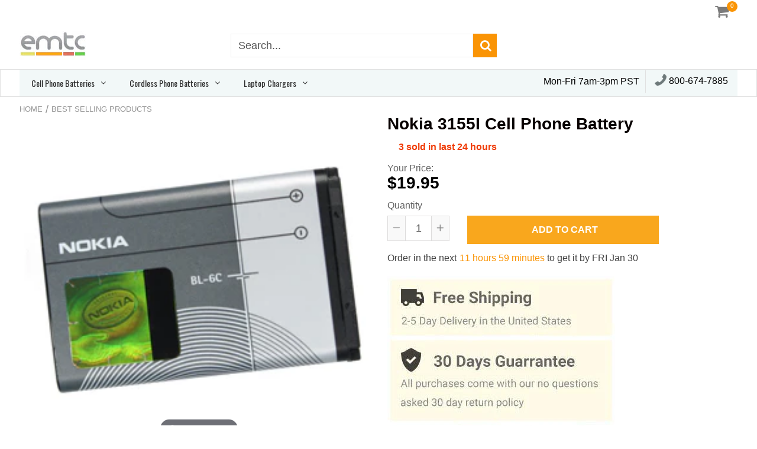

--- FILE ---
content_type: text/javascript
request_url: https://emtcompany.com/cdn/shop/t/3/assets/globo.menu.render.js?v=15545498658906527961583559269
body_size: 33547
content:
!function(e){var t={};function r(n){if(t[n])return t[n].exports;var a=t[n]={i:n,l:!1,exports:{}};return e[n].call(a.exports,a,a.exports,r),a.l=!0,a.exports}r.m=e,r.c=t,r.d=function(e,t,n){r.o(e,t)||Object.defineProperty(e,t,{enumerable:!0,get:n})},r.r=function(e){"undefined"!=typeof Symbol&&Symbol.toStringTag&&Object.defineProperty(e,Symbol.toStringTag,{value:"Module"}),Object.defineProperty(e,"__esModule",{value:!0})},r.t=function(e,t){if(1&t&&(e=r(e)),8&t)return e;if(4&t&&"object"==typeof e&&e&&e.__esModule)return e;var n=Object.create(null);if(r.r(n),Object.defineProperty(n,"default",{enumerable:!0,value:e}),2&t&&"string"!=typeof e)for(var a in e)r.d(n,a,function(t){return e[t]}.bind(null,a));return n},r.n=function(e){var t=e&&e.__esModule?function(){return e.default}:function(){return e};return r.d(t,"a",t),t},r.o=function(e,t){return Object.prototype.hasOwnProperty.call(e,t)},r.p="/",r(r.s=444)}({0:function(e,t,r){"use strict";e.exports=r(80)},1:function(e,t,r){"use strict";function n(e,t){var r=Object.keys(e);if(Object.getOwnPropertySymbols){var n=Object.getOwnPropertySymbols(e);t&&(n=n.filter((function(t){return Object.getOwnPropertyDescriptor(e,t).enumerable}))),r.push.apply(r,n)}return r}function a(e){for(var t=1;t<arguments.length;t++){var r=null!=arguments[t]?arguments[t]:{};t%2?n(r,!0).forEach((function(t){c(e,t,r[t])})):Object.getOwnPropertyDescriptors?Object.defineProperties(e,Object.getOwnPropertyDescriptors(r)):n(r).forEach((function(t){Object.defineProperty(e,t,Object.getOwnPropertyDescriptor(r,t))}))}return e}function c(e,t,r){return t in e?Object.defineProperty(e,t,{value:r,enumerable:!0,configurable:!0,writable:!0}):e[t]=r,e}function o(e){return function(e){if(Array.isArray(e)){for(var t=0,r=new Array(e.length);t<e.length;t++)r[t]=e[t];return r}}(e)||function(e){if(Symbol.iterator in Object(e)||"[object Arguments]"===Object.prototype.toString.call(e))return Array.from(e)}(e)||function(){throw new TypeError("Invalid attempt to spread non-iterable instance")}()}r.d(t,"g",(function(){return s})),r.d(t,"i",(function(){return l})),r.d(t,"e",(function(){return u})),r.d(t,"k",(function(){return m})),r.d(t,"j",(function(){return h})),r.d(t,"d",(function(){return p})),r.d(t,"m",(function(){return d})),r.d(t,"c",(function(){return f})),r.d(t,"l",(function(){return g})),r.d(t,"a",(function(){return v})),r.d(t,"b",(function(){return b})),r.d(t,"h",(function(){return y})),r.d(t,"f",(function(){return w}));var i=function(e){return/[.]/.exec(e)?/[^.]+$/.exec(e):void 0},s=function(e){var t={style:"normal",weight:"normal"};if(e){e.indexOf("italic")>-1&&(t.style="italic");var r=parseInt(e);r&&(t.weight=r)}return t},l=function(e,t){var r=arguments.length>2&&void 0!==arguments[2]?arguments[2]:"",n=i(e),a=e.split("."+n);return a[0]+"_"+t+(r?"_crop_"+r:"")+"."+n+a[1]},u=function e(t,r){if(0==r.length)return t;if(1==r.length)return t.hasOwnProperty(r[0])||t[r[0]]?t[r[0]]:null;var n=r.shift();return t.hasOwnProperty(n)||t[n]?e(t[n],r):null},m=function e(t,r,n){if(0==r.length)return n;if(1==r.length){var c=r.shift();return(i=Array.isArray(t)?o(t):a({},t))[c]=n,i}var i;c=r.shift();return(i=Array.isArray(t)?o(t):a({},t))[c]=e(i[c],r,n),i},h=function(e){return"rgba(".concat(e.r,", ").concat(e.g,", ").concat(e.b,", ").concat(e.a,")")},p=function(e){if(-1!==e.indexOf("rgba"))return{r:(e=e.replace("rgba(","").replace(")","").split(","))[0].trim(),g:e[1].trim(),b:e[2].trim(),a:4==e.length?e[3].trim():1};if(/^#([A-Fa-f0-9]{3}){1,2}$/.test(e)){var t=e.substring(1).split("");return 3==t.length&&(t=[t[0],t[0],t[1],t[1],t[2],t[2]]),"rgba("+[(t="0x"+t.join(""))>>16&255,t>>8&255,255&t].join(",")+",1)"}return e},d=function e(t,r){if(2==r.length){var n=r.shift(),c=r.shift();return(i=Array.isArray(t)?o(t):a({},t))[n]=i[n].map((function(e,t){return e.active=t==c&&!e.active,e})),i}var i;n=r.shift();return(i=Array.isArray(t)?o(t):a({},t))[n]=e(t[n],r),i},f=function e(t,r,n){if(1==r.length){var c=r.shift();return(i=Array.isArray(t)?o(t):a({},t))[c]=n,i}var i;c=r.shift();return(i=Array.isArray(t)?o(t):a({},t))[c]=e(t[c],r,n),i},g=function e(t,r,n,c){if(1==r.length){var i=r.shift();return(s=Array.isArray(t)?o(t):a({},t))[i]=arrayMove(s[i],n,c),s}var s;i=r.shift();return(s=Array.isArray(t)?o(t):a({},t))[i]=e(t[i],r,n,c),s},v=function e(t,r,n){var c=r.shift(),i=Array.isArray(t)?o(t):a({},t);return 0==r.length?i[c]=i[c].concat(n):("submenu"!=c||i.hasOwnProperty("submenu")||(i.submenu={items:[]}),i[c]=e(i[c],r,n)),i},b=function e(t,r,n){var c=r.shift(),i=Array.isArray(t)?o(t):a({},t);return 0==r.length?i[c].submenu=n:i[c]=e(t[c],r,n),i},y=function e(t,r){var n=r.shift(),c=Array.isArray(t)?o(t):a({},t);return 0==r.length?c.splice(n,1):c[n]=e(t[n],r),c},w=function(e,t){function r(e,t){return void 0===e?t:e}function n(e,t,n,a){if(t=r(t,2),n=r(n,","),a=r(a,"."),isNaN(e)||null==e)return 0;var c=(e=(e/100).toFixed(t)).split(".");return c[0].replace(/(\d)(?=(\d\d\d)+(?!\d))/g,"$1"+n)+(c[1]?a+c[1]:"")}"string"==typeof(e=parseFloat(e))&&(e=e.replace(".",""));var a="",c=/\{\{\s*(\w+)\s*\}\}/,o=t;switch(o.match(c)[1]){case"amount":a=n(e,2);break;case"amount_no_decimals":a=n(e,0);break;case"amount_with_comma_separator":a=n(e,2,".",",");break;case"amount_with_space_separator":a=n(e,2," ",",");break;case"amount_with_period_and_space_separator":a=n(e,2," ",".");break;case"amount_no_decimals_with_comma_separator":a=n(e,0,".",",");break;case"amount_no_decimals_with_space_separator":a=n(e,0,".","");break;case"amount_with_space_separator":a=n(e,2,",","");break;case"amount_with_apostrophe_separator":a=n(e,2,"'",".")}return o.replace(c,a)}},189:function(e,t,r){"use strict";e.exports=r(446)},2:function(e,t,r){e.exports=r(81)()},24:function(e,t,r){"use strict";e.exports=r(82)},28:function(e,t,r){"use strict";var n=Object.getOwnPropertySymbols,a=Object.prototype.hasOwnProperty,c=Object.prototype.propertyIsEnumerable;function o(e){if(null==e)throw new TypeError("Object.assign cannot be called with null or undefined");return Object(e)}e.exports=function(){try{if(!Object.assign)return!1;var e=new String("abc");if(e[5]="de","5"===Object.getOwnPropertyNames(e)[0])return!1;for(var t={},r=0;r<10;r++)t["_"+String.fromCharCode(r)]=r;if("0123456789"!==Object.getOwnPropertyNames(t).map((function(e){return t[e]})).join(""))return!1;var n={};return"abcdefghijklmnopqrst".split("").forEach((function(e){n[e]=e})),"abcdefghijklmnopqrst"===Object.keys(Object.assign({},n)).join("")}catch(e){return!1}}()?Object.assign:function(e,t){for(var r,i,s=o(e),l=1;l<arguments.length;l++){for(var u in r=Object(arguments[l]))a.call(r,u)&&(s[u]=r[u]);if(n){i=n(r);for(var m=0;m<i.length;m++)c.call(r,i[m])&&(s[i[m]]=r[i[m]])}}return s}},30:function(e,t,r){"use strict";(function(e){var n=r(37),a=r.n(n),c=r(53),o=r.n(c),i=r(0),s=r.n(i),l=r(54),u=r(24),m=r(38),h=(r(2),r(56)),p=r(57),d=function(e,t){for(var r=[e[0]],n=0,a=t.length;n<a;n+=1)r.push(t[n],e[n+1]);return r},f="function"==typeof Symbol&&"symbol"==typeof Symbol.iterator?function(e){return typeof e}:function(e){return e&&"function"==typeof Symbol&&e.constructor===Symbol&&e!==Symbol.prototype?"symbol":typeof e},g=function(e,t){if(!(e instanceof t))throw new TypeError("Cannot call a class as a function")},v=function(){function e(e,t){for(var r=0;r<t.length;r++){var n=t[r];n.enumerable=n.enumerable||!1,n.configurable=!0,"value"in n&&(n.writable=!0),Object.defineProperty(e,n.key,n)}}return function(t,r,n){return r&&e(t.prototype,r),n&&e(t,n),t}}(),b=Object.assign||function(e){for(var t=1;t<arguments.length;t++){var r=arguments[t];for(var n in r)Object.prototype.hasOwnProperty.call(r,n)&&(e[n]=r[n])}return e},y=function(e,t){if("function"!=typeof t&&null!==t)throw new TypeError("Super expression must either be null or a function, not "+typeof t);e.prototype=Object.create(t&&t.prototype,{constructor:{value:e,enumerable:!1,writable:!0,configurable:!0}}),t&&(Object.setPrototypeOf?Object.setPrototypeOf(e,t):e.__proto__=t)},w=function(e,t){var r={};for(var n in e)t.indexOf(n)>=0||Object.prototype.hasOwnProperty.call(e,n)&&(r[n]=e[n]);return r},A=function(e,t){if(!e)throw new ReferenceError("this hasn't been initialised - super() hasn't been called");return!t||"object"!=typeof t&&"function"!=typeof t?e:t},x=function(e){return"object"===(void 0===e?"undefined":f(e))&&e.constructor===Object},E=Object.freeze([]),O=Object.freeze({});function z(e){return"function"==typeof e}function k(e){return e.displayName||e.name||"Component"}function j(e){return e&&"string"==typeof e.styledComponentId}var C=void 0!==e&&(e.env.REACT_APP_SC_ATTR||e.env.SC_ATTR)||"data-styled",S="undefined"!=typeof window&&"HTMLElement"in window,_="boolean"==typeof SC_DISABLE_SPEEDY&&SC_DISABLE_SPEEDY||void 0!==e&&(e.env.REACT_APP_SC_DISABLE_SPEEDY||e.env.SC_DISABLE_SPEEDY)||!1;var N=function(e){function t(r){g(this,t);for(var n=arguments.length,a=Array(n>1?n-1:0),c=1;c<n;c++)a[c-1]=arguments[c];var o=A(this,e.call(this,"An error occurred. See https://github.com/styled-components/styled-components/blob/master/packages/styled-components/src/utils/errors.md#"+r+" for more information."+(a.length>0?" Additional arguments: "+a.join(", "):"")));return A(o)}return y(t,e),t}(Error),I=/^[^\S\n]*?\/\* sc-component-id:\s*(\S+)\s+\*\//gm,P=function(e){var t=""+(e||""),r=[];return t.replace(I,(function(e,t,n){return r.push({componentId:t,matchIndex:n}),e})),r.map((function(e,n){var a=e.componentId,c=e.matchIndex,o=r[n+1];return{componentId:a,cssFromDOM:o?t.slice(c,o.matchIndex):t.slice(c)}}))},M=/^\s*\/\/.*$/gm,T=new a.a({global:!1,cascade:!0,keyframe:!1,prefix:!1,compress:!1,semicolon:!0}),H=new a.a({global:!1,cascade:!0,keyframe:!1,prefix:!0,compress:!1,semicolon:!1}),R=[],D=function(e){if(-2===e){var t=R;return R=[],t}},F=o()((function(e){R.push(e)})),$=void 0,L=void 0,B=void 0,U=function(e,t,r){return t>0&&-1!==r.slice(0,t).indexOf(L)&&r.slice(t-L.length,t)!==L?"."+$:e};H.use([function(e,t,r){2===e&&r.length&&r[0].lastIndexOf(L)>0&&(r[0]=r[0].replace(B,U))},F,D]),T.use([F,D]);var W=function(e){return T("",e)};function V(e,t,r){var n=arguments.length>3&&void 0!==arguments[3]?arguments[3]:"&",a=e.join("").replace(M,""),c=t&&r?r+" "+t+" { "+a+" }":a;return $=n,L=t,B=new RegExp("\\"+L+"\\b","g"),H(r||!t?"":t,c)}var G=function(){return r.nc},q=function(e,t,r){r&&((e[t]||(e[t]=Object.create(null)))[r]=!0)},K=function(e,t){e[t]=Object.create(null)},Q=function(e){return function(t,r){return void 0!==e[t]&&e[t][r]}},Y=function(e){var t="";for(var r in e)t+=Object.keys(e[r]).join(" ")+" ";return t.trim()},X=function(e){if(e.sheet)return e.sheet;for(var t=e.ownerDocument.styleSheets.length,r=0;r<t;r+=1){var n=e.ownerDocument.styleSheets[r];if(n.ownerNode===e)return n}throw new N(10)},Z=function(e,t,r){if(!t)return!1;var n=e.cssRules.length;try{e.insertRule(t,r<=n?r:n)}catch(e){return!1}return!0},J=function(e){return"\n/* sc-component-id: "+e+" */\n"},ee=function(e,t){for(var r=0,n=0;n<=t;n+=1)r+=e[n];return r},te=function(e,t){return function(r){var n=G();return"<style "+[n&&'nonce="'+n+'"',C+'="'+Y(t)+'"','data-styled-version="4.4.1"',r].filter(Boolean).join(" ")+">"+e()+"</style>"}},re=function(e,t){return function(){var r,n=((r={})[C]=Y(t),r["data-styled-version"]="4.4.1",r),a=G();return a&&(n.nonce=a),s.a.createElement("style",b({},n,{dangerouslySetInnerHTML:{__html:e()}}))}},ne=function(e){return function(){return Object.keys(e)}},ae=function(e,t){return e.createTextNode(J(t))},ce=function e(t,r){var n=void 0===t?Object.create(null):t,a=void 0===r?Object.create(null):r,c=function(e){var t=a[e];return void 0!==t?t:a[e]=[""]},o=function(){var e="";for(var t in a){var r=a[t][0];r&&(e+=J(t)+r)}return e};return{clone:function(){var t=function(e){var t=Object.create(null);for(var r in e)t[r]=b({},e[r]);return t}(n),r=Object.create(null);for(var c in a)r[c]=[a[c][0]];return e(t,r)},css:o,getIds:ne(a),hasNameForId:Q(n),insertMarker:c,insertRules:function(e,t,r){c(e)[0]+=t.join(" "),q(n,e,r)},removeRules:function(e){var t=a[e];void 0!==t&&(t[0]="",K(n,e))},sealed:!1,styleTag:null,toElement:re(o,n),toHTML:te(o,n)}},oe=function(e,t,r,n,a){if(S&&!r){var c=function(e,t,r){var n=document;e?n=e.ownerDocument:t&&(n=t.ownerDocument);var a=n.createElement("style");a.setAttribute(C,""),a.setAttribute("data-styled-version","4.4.1");var c=G();if(c&&a.setAttribute("nonce",c),a.appendChild(n.createTextNode("")),e&&!t)e.appendChild(a);else{if(!t||!e||!t.parentNode)throw new N(6);t.parentNode.insertBefore(a,r?t:t.nextSibling)}return a}(e,t,n);return _?function(e,t){var r=Object.create(null),n=Object.create(null),a=void 0!==t,c=!1,o=function(t){var a=n[t];return void 0!==a?a:(n[t]=ae(e.ownerDocument,t),e.appendChild(n[t]),r[t]=Object.create(null),n[t])},i=function(){var e="";for(var t in n)e+=n[t].data;return e};return{clone:function(){throw new N(5)},css:i,getIds:ne(n),hasNameForId:Q(r),insertMarker:o,insertRules:function(e,n,i){for(var s=o(e),l=[],u=n.length,m=0;m<u;m+=1){var h=n[m],p=a;if(p&&-1!==h.indexOf("@import"))l.push(h);else{p=!1;var d=m===u-1?"":" ";s.appendData(""+h+d)}}q(r,e,i),a&&l.length>0&&(c=!0,t().insertRules(e+"-import",l))},removeRules:function(o){var i=n[o];if(void 0!==i){var s=ae(e.ownerDocument,o);e.replaceChild(s,i),n[o]=s,K(r,o),a&&c&&t().removeRules(o+"-import")}},sealed:!1,styleTag:e,toElement:re(i,r),toHTML:te(i,r)}}(c,a):function(e,t){var r=Object.create(null),n=Object.create(null),a=[],c=void 0!==t,o=!1,i=function(e){var t=n[e];return void 0!==t?t:(n[e]=a.length,a.push(0),K(r,e),n[e])},s=function(){var t=X(e).cssRules,r="";for(var c in n){r+=J(c);for(var o=n[c],i=ee(a,o),s=i-a[o];s<i;s+=1){var l=t[s];void 0!==l&&(r+=l.cssText)}}return r};return{clone:function(){throw new N(5)},css:s,getIds:ne(n),hasNameForId:Q(r),insertMarker:i,insertRules:function(n,s,l){for(var u=i(n),m=X(e),h=ee(a,u),p=0,d=[],f=s.length,g=0;g<f;g+=1){var v=s[g],b=c;b&&-1!==v.indexOf("@import")?d.push(v):Z(m,v,h+p)&&(b=!1,p+=1)}c&&d.length>0&&(o=!0,t().insertRules(n+"-import",d)),a[u]+=p,q(r,n,l)},removeRules:function(i){var s=n[i];if(void 0!==s&&!1!==e.isConnected){var l=a[s];!function(e,t,r){for(var n=t-r,a=t;a>n;a-=1)e.deleteRule(a)}(X(e),ee(a,s)-1,l),a[s]=0,K(r,i),c&&o&&t().removeRules(i+"-import")}},sealed:!1,styleTag:e,toElement:re(s,r),toHTML:te(s,r)}}(c,a)}return ce()},ie=/\s+/,se=void 0;se=S?_?40:1e3:-1;var le=0,ue=void 0,me=function(){function e(){var t=this,r=arguments.length>0&&void 0!==arguments[0]?arguments[0]:S?document.head:null,n=arguments.length>1&&void 0!==arguments[1]&&arguments[1];g(this,e),this.getImportRuleTag=function(){var e=t.importRuleTag;if(void 0!==e)return e;var r=t.tags[0];return t.importRuleTag=oe(t.target,r?r.styleTag:null,t.forceServer,!0)},le+=1,this.id=le,this.forceServer=n,this.target=n?null:r,this.tagMap={},this.deferred={},this.rehydratedNames={},this.ignoreRehydratedNames={},this.tags=[],this.capacity=1,this.clones=[]}return e.prototype.rehydrate=function(){if(!S||this.forceServer)return this;var e=[],t=[],r=!1,n=document.querySelectorAll("style["+C+'][data-styled-version="4.4.1"]'),a=n.length;if(!a)return this;for(var c=0;c<a;c+=1){var o=n[c];r||(r=!!o.getAttribute("data-styled-streamed"));for(var i,s=(o.getAttribute(C)||"").trim().split(ie),l=s.length,u=0;u<l;u+=1)i=s[u],this.rehydratedNames[i]=!0;t.push.apply(t,P(o.textContent)),e.push(o)}var m=t.length;if(!m)return this;var h=this.makeTag(null);!function(e,t,r){for(var n=0,a=r.length;n<a;n+=1){var c=r[n],o=c.componentId,i=c.cssFromDOM,s=W(i);e.insertRules(o,s)}for(var l=0,u=t.length;l<u;l+=1){var m=t[l];m.parentNode&&m.parentNode.removeChild(m)}}(h,e,t),this.capacity=Math.max(1,se-m),this.tags.push(h);for(var p=0;p<m;p+=1)this.tagMap[t[p].componentId]=h;return this},e.reset=function(){var t=arguments.length>0&&void 0!==arguments[0]&&arguments[0];ue=new e(void 0,t).rehydrate()},e.prototype.clone=function(){var t=new e(this.target,this.forceServer);return this.clones.push(t),t.tags=this.tags.map((function(e){for(var r=e.getIds(),n=e.clone(),a=0;a<r.length;a+=1)t.tagMap[r[a]]=n;return n})),t.rehydratedNames=b({},this.rehydratedNames),t.deferred=b({},this.deferred),t},e.prototype.sealAllTags=function(){this.capacity=1,this.tags.forEach((function(e){e.sealed=!0}))},e.prototype.makeTag=function(e){var t=e?e.styleTag:null;return oe(this.target,t,this.forceServer,!1,this.getImportRuleTag)},e.prototype.getTagForId=function(e){var t=this.tagMap[e];if(void 0!==t&&!t.sealed)return t;var r=this.tags[this.tags.length-1];return this.capacity-=1,0===this.capacity&&(this.capacity=se,r=this.makeTag(r),this.tags.push(r)),this.tagMap[e]=r},e.prototype.hasId=function(e){return void 0!==this.tagMap[e]},e.prototype.hasNameForId=function(e,t){if(void 0===this.ignoreRehydratedNames[e]&&this.rehydratedNames[t])return!0;var r=this.tagMap[e];return void 0!==r&&r.hasNameForId(e,t)},e.prototype.deferredInject=function(e,t){if(void 0===this.tagMap[e]){for(var r=this.clones,n=0;n<r.length;n+=1)r[n].deferredInject(e,t);this.getTagForId(e).insertMarker(e),this.deferred[e]=t}},e.prototype.inject=function(e,t,r){for(var n=this.clones,a=0;a<n.length;a+=1)n[a].inject(e,t,r);var c=this.getTagForId(e);if(void 0!==this.deferred[e]){var o=this.deferred[e].concat(t);c.insertRules(e,o,r),this.deferred[e]=void 0}else c.insertRules(e,t,r)},e.prototype.remove=function(e){var t=this.tagMap[e];if(void 0!==t){for(var r=this.clones,n=0;n<r.length;n+=1)r[n].remove(e);t.removeRules(e),this.ignoreRehydratedNames[e]=!0,this.deferred[e]=void 0}},e.prototype.toHTML=function(){return this.tags.map((function(e){return e.toHTML()})).join("")},e.prototype.toReactElements=function(){var e=this.id;return this.tags.map((function(t,r){var n="sc-"+e+"-"+r;return Object(i.cloneElement)(t.toElement(),{key:n})}))},v(e,null,[{key:"master",get:function(){return ue||(ue=(new e).rehydrate())}},{key:"instance",get:function(){return e.master}}]),e}(),he=function(){function e(t,r){var n=this;g(this,e),this.inject=function(e){e.hasNameForId(n.id,n.name)||e.inject(n.id,n.rules,n.name)},this.toString=function(){throw new N(12,String(n.name))},this.name=t,this.rules=r,this.id="sc-keyframes-"+t}return e.prototype.getName=function(){return this.name},e}(),pe=/([A-Z])/g,de=/^ms-/;function fe(e){return e.replace(pe,"-$1").toLowerCase().replace(de,"-ms-")}var ge=function(e){return null==e||!1===e||""===e},ve=function e(t,r){var n=[];return Object.keys(t).forEach((function(r){if(!ge(t[r])){if(x(t[r]))return n.push.apply(n,e(t[r],r)),n;if(z(t[r]))return n.push(fe(r)+":",t[r],";"),n;n.push(fe(r)+": "+(a=r,null==(c=t[r])||"boolean"==typeof c||""===c?"":"number"!=typeof c||0===c||a in l.a?String(c).trim():c+"px")+";")}var a,c;return n})),r?[r+" {"].concat(n,["}"]):n};function be(e,t,r){if(Array.isArray(e)){for(var n,a=[],c=0,o=e.length;c<o;c+=1)null!==(n=be(e[c],t,r))&&(Array.isArray(n)?a.push.apply(a,n):a.push(n));return a}return ge(e)?null:j(e)?"."+e.styledComponentId:z(e)?"function"!=typeof(i=e)||i.prototype&&i.prototype.isReactComponent||!t?e:be(e(t),t,r):e instanceof he?r?(e.inject(r),e.getName()):e:x(e)?ve(e):e.toString();var i}function ye(e){for(var t=arguments.length,r=Array(t>1?t-1:0),n=1;n<t;n++)r[n-1]=arguments[n];return z(e)||x(e)?be(d(E,[e].concat(r))):be(d(e,r))}function we(e){for(var t,r=0|e.length,n=0|r,a=0;r>=4;)t=1540483477*(65535&(t=255&e.charCodeAt(a)|(255&e.charCodeAt(++a))<<8|(255&e.charCodeAt(++a))<<16|(255&e.charCodeAt(++a))<<24))+((1540483477*(t>>>16)&65535)<<16),n=1540483477*(65535&n)+((1540483477*(n>>>16)&65535)<<16)^(t=1540483477*(65535&(t^=t>>>24))+((1540483477*(t>>>16)&65535)<<16)),r-=4,++a;switch(r){case 3:n^=(255&e.charCodeAt(a+2))<<16;case 2:n^=(255&e.charCodeAt(a+1))<<8;case 1:n=1540483477*(65535&(n^=255&e.charCodeAt(a)))+((1540483477*(n>>>16)&65535)<<16)}return((n=1540483477*(65535&(n^=n>>>13))+((1540483477*(n>>>16)&65535)<<16))^n>>>15)>>>0}var Ae=52,xe=function(e){return String.fromCharCode(e+(e>25?39:97))};function Ee(e){var t="",r=void 0;for(r=e;r>Ae;r=Math.floor(r/Ae))t=xe(r%Ae)+t;return xe(r%Ae)+t}function Oe(e,t){for(var r=0;r<e.length;r+=1){var n=e[r];if(Array.isArray(n)&&!Oe(n,t))return!1;if(z(n)&&!j(n))return!1}return!t.some((function(e){return z(e)||function(e){for(var t in e)if(z(e[t]))return!0;return!1}(e)}))}var ze,ke=function(e){return Ee(we(e))},je=function(){function e(t,r,n){g(this,e),this.rules=t,this.isStatic=Oe(t,r),this.componentId=n,me.master.hasId(n)||me.master.deferredInject(n,[])}return e.prototype.generateAndInjectStyles=function(e,t){var r=this.isStatic,n=this.componentId,a=this.lastClassName;if(S&&r&&"string"==typeof a&&t.hasNameForId(n,a))return a;var c=be(this.rules,e,t),o=ke(this.componentId+c.join(""));return t.hasNameForId(n,o)||t.inject(this.componentId,V(c,"."+o,void 0,n),o),this.lastClassName=o,o},e.generateName=function(e){return ke(e)},e}(),Ce=function(e,t){var r=arguments.length>2&&void 0!==arguments[2]?arguments[2]:O,n=!!r&&e.theme===r.theme,a=e.theme&&!n?e.theme:t||r.theme;return a},Se=/[[\].#*$><+~=|^:(),"'`-]+/g,_e=/(^-|-$)/g;function Ne(e){return e.replace(Se,"-").replace(_e,"")}function Ie(e){return"string"==typeof e&&!0}var Pe={childContextTypes:!0,contextTypes:!0,defaultProps:!0,displayName:!0,getDerivedStateFromProps:!0,propTypes:!0,type:!0},Me={name:!0,length:!0,prototype:!0,caller:!0,callee:!0,arguments:!0,arity:!0},Te=((ze={})[u.ForwardRef]={$$typeof:!0,render:!0},ze),He=Object.defineProperty,Re=Object.getOwnPropertyNames,De=Object.getOwnPropertySymbols,Fe=void 0===De?function(){return[]}:De,$e=Object.getOwnPropertyDescriptor,Le=Object.getPrototypeOf,Be=Object.prototype,Ue=Array.prototype;function We(e,t,r){if("string"!=typeof t){var n=Le(t);n&&n!==Be&&We(e,n,r);for(var a=Ue.concat(Re(t),Fe(t)),c=Te[e.$$typeof]||Pe,o=Te[t.$$typeof]||Pe,i=a.length,s=void 0,l=void 0;i--;)if(l=a[i],!(Me[l]||r&&r[l]||o&&o[l]||c&&c[l])&&(s=$e(t,l)))try{He(e,l,s)}catch(e){}return e}return e}var Ve=Object(i.createContext)(),Ge=Ve.Consumer,qe=(function(e){function t(r){g(this,t);var n=A(this,e.call(this,r));return n.getContext=Object(m.a)(n.getContext.bind(n)),n.renderInner=n.renderInner.bind(n),n}y(t,e),t.prototype.render=function(){return this.props.children?s.a.createElement(Ve.Consumer,null,this.renderInner):null},t.prototype.renderInner=function(e){var t=this.getContext(this.props.theme,e);return s.a.createElement(Ve.Provider,{value:t},this.props.children)},t.prototype.getTheme=function(e,t){if(z(e))return e(t);if(null===e||Array.isArray(e)||"object"!==(void 0===e?"undefined":f(e)))throw new N(8);return b({},t,e)},t.prototype.getContext=function(e,t){return this.getTheme(e,t)}}(i.Component),function(){function e(){g(this,e),this.masterSheet=me.master,this.instance=this.masterSheet.clone(),this.sealed=!1}e.prototype.seal=function(){if(!this.sealed){var e=this.masterSheet.clones.indexOf(this.instance);this.masterSheet.clones.splice(e,1),this.sealed=!0}},e.prototype.collectStyles=function(e){if(this.sealed)throw new N(2);return s.a.createElement(Qe,{sheet:this.instance},e)},e.prototype.getStyleTags=function(){return this.seal(),this.instance.toHTML()},e.prototype.getStyleElement=function(){return this.seal(),this.instance.toReactElements()},e.prototype.interleaveWithNodeStream=function(e){throw new N(3)}}(),Object(i.createContext)()),Ke=qe.Consumer,Qe=function(e){function t(r){g(this,t);var n=A(this,e.call(this,r));return n.getContext=Object(m.a)(n.getContext),n}return y(t,e),t.prototype.getContext=function(e,t){if(e)return e;if(t)return new me(t);throw new N(4)},t.prototype.render=function(){var e=this.props,t=e.children,r=e.sheet,n=e.target;return s.a.createElement(qe.Provider,{value:this.getContext(r,n)},t)},t}(i.Component),Ye={};var Xe=function(e){function t(){g(this,t);var r=A(this,e.call(this));return r.attrs={},r.renderOuter=r.renderOuter.bind(r),r.renderInner=r.renderInner.bind(r),r}return y(t,e),t.prototype.render=function(){return s.a.createElement(Ke,null,this.renderOuter)},t.prototype.renderOuter=function(){var e=arguments.length>0&&void 0!==arguments[0]?arguments[0]:me.master;return this.styleSheet=e,this.props.forwardedComponent.componentStyle.isStatic?this.renderInner():s.a.createElement(Ge,null,this.renderInner)},t.prototype.renderInner=function(e){var t=this.props.forwardedComponent,r=t.componentStyle,n=t.defaultProps,a=(t.displayName,t.foldedComponentIds),c=t.styledComponentId,o=t.target,s=void 0;s=r.isStatic?this.generateAndInjectStyles(O,this.props):this.generateAndInjectStyles(Ce(this.props,e,n)||O,this.props);var l=this.props.as||this.attrs.as||o,u=Ie(l),m={},p=b({},this.props,this.attrs),d=void 0;for(d in p)"forwardedComponent"!==d&&"as"!==d&&("forwardedRef"===d?m.ref=p[d]:"forwardedAs"===d?m.as=p[d]:u&&!Object(h.a)(d)||(m[d]=p[d]));return this.props.style&&this.attrs.style&&(m.style=b({},this.attrs.style,this.props.style)),m.className=Array.prototype.concat(a,c,s!==c?s:null,this.props.className,this.attrs.className).filter(Boolean).join(" "),Object(i.createElement)(l,m)},t.prototype.buildExecutionContext=function(e,t,r){var n=this,a=b({},t,{theme:e});return r.length?(this.attrs={},r.forEach((function(e){var t,r=e,c=!1,o=void 0,i=void 0;for(i in z(r)&&(r=r(a),c=!0),r)o=r[i],c||!z(o)||(t=o)&&t.prototype&&t.prototype.isReactComponent||j(o)||(o=o(a)),n.attrs[i]=o,a[i]=o})),a):a},t.prototype.generateAndInjectStyles=function(e,t){var r=t.forwardedComponent,n=r.attrs,a=r.componentStyle;r.warnTooManyClasses;return a.isStatic&&!n.length?a.generateAndInjectStyles(O,this.styleSheet):a.generateAndInjectStyles(this.buildExecutionContext(e,t,n),this.styleSheet)},t}(i.Component);function Ze(e,t,r){var n=j(e),a=!Ie(e),c=t.displayName,o=void 0===c?function(e){return Ie(e)?"styled."+e:"Styled("+k(e)+")"}(e):c,i=t.componentId,l=void 0===i?function(e,t,r){var n="string"!=typeof t?"sc":Ne(t),a=(Ye[n]||0)+1;Ye[n]=a;var c=n+"-"+e.generateName(n+a);return r?r+"-"+c:c}(je,t.displayName,t.parentComponentId):i,u=t.ParentComponent,m=void 0===u?Xe:u,h=t.attrs,d=void 0===h?E:h,f=t.displayName&&t.componentId?Ne(t.displayName)+"-"+t.componentId:t.componentId||l,g=n&&e.attrs?Array.prototype.concat(e.attrs,d).filter(Boolean):d,v=new je(n?e.componentStyle.rules.concat(r):r,g,f),y=void 0,A=function(e,t){return s.a.createElement(m,b({},e,{forwardedComponent:y,forwardedRef:t}))};return A.displayName=o,(y=s.a.forwardRef(A)).displayName=o,y.attrs=g,y.componentStyle=v,y.foldedComponentIds=n?Array.prototype.concat(e.foldedComponentIds,e.styledComponentId):E,y.styledComponentId=f,y.target=n?e.target:e,y.withComponent=function(e){var n=t.componentId,a=w(t,["componentId"]),c=n&&n+"-"+(Ie(e)?e:Ne(k(e)));return Ze(e,b({},a,{attrs:g,componentId:c,ParentComponent:m}),r)},Object.defineProperty(y,"defaultProps",{get:function(){return this._foldedDefaultProps},set:function(t){this._foldedDefaultProps=n?Object(p.a)(e.defaultProps,t):t}}),y.toString=function(){return"."+y.styledComponentId},a&&We(y,e,{attrs:!0,componentStyle:!0,displayName:!0,foldedComponentIds:!0,styledComponentId:!0,target:!0,withComponent:!0}),y}var Je=function(e){return function e(t,r){var n=arguments.length>2&&void 0!==arguments[2]?arguments[2]:O;if(!Object(u.isValidElementType)(r))throw new N(1,String(r));var a=function(){return t(r,n,ye.apply(void 0,arguments))};return a.withConfig=function(a){return e(t,r,b({},n,a))},a.attrs=function(a){return e(t,r,b({},n,{attrs:Array.prototype.concat(n.attrs,a).filter(Boolean)}))},a}(Ze,e)};["a","abbr","address","area","article","aside","audio","b","base","bdi","bdo","big","blockquote","body","br","button","canvas","caption","cite","code","col","colgroup","data","datalist","dd","del","details","dfn","dialog","div","dl","dt","em","embed","fieldset","figcaption","figure","footer","form","h1","h2","h3","h4","h5","h6","head","header","hgroup","hr","html","i","iframe","img","input","ins","kbd","keygen","label","legend","li","link","main","map","mark","marquee","menu","menuitem","meta","meter","nav","noscript","object","ol","optgroup","option","output","p","param","picture","pre","progress","q","rp","rt","ruby","s","samp","script","section","select","small","source","span","strong","style","sub","summary","sup","table","tbody","td","textarea","tfoot","th","thead","time","title","tr","track","u","ul","var","video","wbr","circle","clipPath","defs","ellipse","foreignObject","g","image","line","linearGradient","marker","mask","path","pattern","polygon","polyline","radialGradient","rect","stop","svg","text","tspan"].forEach((function(e){Je[e]=Je(e)}));!function(){function e(t,r){g(this,e),this.rules=t,this.componentId=r,this.isStatic=Oe(t,E),me.master.hasId(r)||me.master.deferredInject(r,[])}e.prototype.createStyles=function(e,t){var r=V(be(this.rules,e,t),"");t.inject(this.componentId,r)},e.prototype.removeStyles=function(e){var t=this.componentId;e.hasId(t)&&e.remove(t)},e.prototype.renderStyles=function(e,t){this.removeStyles(t),this.createStyles(e,t)}}();S&&(window.scCGSHMRCache={});t.a=Je}).call(this,r(47))},37:function(e,t,r){e.exports=function e(t){"use strict";var r=/^\0+/g,n=/[\0\r\f]/g,a=/: */g,c=/zoo|gra/,o=/([,: ])(transform)/g,i=/,+\s*(?![^(]*[)])/g,s=/ +\s*(?![^(]*[)])/g,l=/ *[\0] */g,u=/,\r+?/g,m=/([\t\r\n ])*\f?&/g,h=/:global\(((?:[^\(\)\[\]]*|\[.*\]|\([^\(\)]*\))*)\)/g,p=/\W+/g,d=/@(k\w+)\s*(\S*)\s*/,f=/::(place)/g,g=/:(read-only)/g,v=/\s+(?=[{\];=:>])/g,b=/([[}=:>])\s+/g,y=/(\{[^{]+?);(?=\})/g,w=/\s{2,}/g,A=/([^\(])(:+) */g,x=/[svh]\w+-[tblr]{2}/,E=/\(\s*(.*)\s*\)/g,O=/([\s\S]*?);/g,z=/-self|flex-/g,k=/[^]*?(:[rp][el]a[\w-]+)[^]*/,j=/stretch|:\s*\w+\-(?:conte|avail)/,C=/([^-])(image-set\()/,S="-webkit-",_="-moz-",N="-ms-",I=59,P=125,M=123,T=40,H=41,R=91,D=93,F=10,$=13,L=9,B=64,U=32,W=38,V=45,G=95,q=42,K=44,Q=58,Y=39,X=34,Z=47,J=62,ee=43,te=126,re=0,ne=12,ae=11,ce=107,oe=109,ie=115,se=112,le=111,ue=105,me=99,he=100,pe=112,de=1,fe=1,ge=0,ve=1,be=1,ye=1,we=0,Ae=0,xe=0,Ee=[],Oe=[],ze=0,ke=null,je=-2,Ce=-1,Se=0,_e=1,Ne=2,Ie=3,Pe=0,Me=1,Te="",He="",Re="";function De(e,t,a,c,o){for(var i,s,u=0,m=0,h=0,p=0,v=0,b=0,y=0,w=0,x=0,O=0,z=0,k=0,j=0,C=0,G=0,we=0,Oe=0,ke=0,je=0,Ce=a.length,$e=Ce-1,Ge="",qe="",Ke="",Qe="",Ye="",Xe="";G<Ce;){if(y=a.charCodeAt(G),G===$e&&m+p+h+u!==0&&(0!==m&&(y=m===Z?F:Z),p=h=u=0,Ce++,$e++),m+p+h+u===0){if(G===$e&&(we>0&&(qe=qe.replace(n,"")),qe.trim().length>0)){switch(y){case U:case L:case I:case $:case F:break;default:qe+=a.charAt(G)}y=I}if(1===Oe)switch(y){case M:case P:case I:case X:case Y:case T:case H:case K:Oe=0;case L:case $:case F:case U:break;default:for(Oe=0,je=G,v=y,G--,y=I;je<Ce;)switch(a.charCodeAt(je++)){case F:case $:case I:++G,y=v,je=Ce;break;case Q:we>0&&(++G,y=v);case M:je=Ce}}switch(y){case M:for(v=(qe=qe.trim()).charCodeAt(0),z=1,je=++G;G<Ce;){switch(y=a.charCodeAt(G)){case M:z++;break;case P:z--;break;case Z:switch(b=a.charCodeAt(G+1)){case q:case Z:G=Ve(b,G,$e,a)}break;case R:y++;case T:y++;case X:case Y:for(;G++<$e&&a.charCodeAt(G)!==y;);}if(0===z)break;G++}switch(Ke=a.substring(je,G),v===re&&(v=(qe=qe.replace(r,"").trim()).charCodeAt(0)),v){case B:switch(we>0&&(qe=qe.replace(n,"")),b=qe.charCodeAt(1)){case he:case oe:case ie:case V:i=t;break;default:i=Ee}if(je=(Ke=De(t,i,Ke,b,o+1)).length,xe>0&&0===je&&(je=qe.length),ze>0&&(i=Fe(Ee,qe,ke),s=We(Ie,Ke,i,t,fe,de,je,b,o,c),qe=i.join(""),void 0!==s&&0===(je=(Ke=s.trim()).length)&&(b=0,Ke="")),je>0)switch(b){case ie:qe=qe.replace(E,Ue);case he:case oe:case V:Ke=qe+"{"+Ke+"}";break;case ce:Ke=(qe=qe.replace(d,"$1 $2"+(Me>0?Te:"")))+"{"+Ke+"}",Ke=1===be||2===be&&Be("@"+Ke,3)?"@"+S+Ke+"@"+Ke:"@"+Ke;break;default:Ke=qe+Ke,c===pe&&(Qe+=Ke,Ke="")}else Ke="";break;default:Ke=De(t,Fe(t,qe,ke),Ke,c,o+1)}Ye+=Ke,k=0,Oe=0,C=0,we=0,ke=0,j=0,qe="",Ke="",y=a.charCodeAt(++G);break;case P:case I:if((je=(qe=(we>0?qe.replace(n,""):qe).trim()).length)>1)switch(0===C&&((v=qe.charCodeAt(0))===V||v>96&&v<123)&&(je=(qe=qe.replace(" ",":")).length),ze>0&&void 0!==(s=We(_e,qe,t,e,fe,de,Qe.length,c,o,c))&&0===(je=(qe=s.trim()).length)&&(qe="\0\0"),v=qe.charCodeAt(0),b=qe.charCodeAt(1),v){case re:break;case B:if(b===ue||b===me){Xe+=qe+a.charAt(G);break}default:if(qe.charCodeAt(je-1)===Q)break;Qe+=Le(qe,v,b,qe.charCodeAt(2))}k=0,Oe=0,C=0,we=0,ke=0,qe="",y=a.charCodeAt(++G)}}switch(y){case $:case F:if(m+p+h+u+Ae===0)switch(O){case H:case Y:case X:case B:case te:case J:case q:case ee:case Z:case V:case Q:case K:case I:case M:case P:break;default:C>0&&(Oe=1)}m===Z?m=0:ve+k===0&&c!==ce&&qe.length>0&&(we=1,qe+="\0"),ze*Pe>0&&We(Se,qe,t,e,fe,de,Qe.length,c,o,c),de=1,fe++;break;case I:case P:if(m+p+h+u===0){de++;break}default:switch(de++,Ge=a.charAt(G),y){case L:case U:if(p+u+m===0)switch(w){case K:case Q:case L:case U:Ge="";break;default:y!==U&&(Ge=" ")}break;case re:Ge="\\0";break;case ne:Ge="\\f";break;case ae:Ge="\\v";break;case W:p+m+u===0&&ve>0&&(ke=1,we=1,Ge="\f"+Ge);break;case 108:if(p+m+u+ge===0&&C>0)switch(G-C){case 2:w===se&&a.charCodeAt(G-3)===Q&&(ge=w);case 8:x===le&&(ge=x)}break;case Q:p+m+u===0&&(C=G);break;case K:m+h+p+u===0&&(we=1,Ge+="\r");break;case X:case Y:0===m&&(p=p===y?0:0===p?y:p);break;case R:p+m+h===0&&u++;break;case D:p+m+h===0&&u--;break;case H:p+m+u===0&&h--;break;case T:if(p+m+u===0){if(0===k)switch(2*w+3*x){case 533:break;default:z=0,k=1}h++}break;case B:m+h+p+u+C+j===0&&(j=1);break;case q:case Z:if(p+u+h>0)break;switch(m){case 0:switch(2*y+3*a.charCodeAt(G+1)){case 235:m=Z;break;case 220:je=G,m=q}break;case q:y===Z&&w===q&&je+2!==G&&(33===a.charCodeAt(je+2)&&(Qe+=a.substring(je,G+1)),Ge="",m=0)}}if(0===m){if(ve+p+u+j===0&&c!==ce&&y!==I)switch(y){case K:case te:case J:case ee:case H:case T:if(0===k){switch(w){case L:case U:case F:case $:Ge+="\0";break;default:Ge="\0"+Ge+(y===K?"":"\0")}we=1}else switch(y){case T:C+7===G&&108===w&&(C=0),k=++z;break;case H:0==(k=--z)&&(we=1,Ge+="\0")}break;case L:case U:switch(w){case re:case M:case P:case I:case K:case ne:case L:case U:case F:case $:break;default:0===k&&(we=1,Ge+="\0")}}qe+=Ge,y!==U&&y!==L&&(O=y)}}x=w,w=y,G++}if(je=Qe.length,xe>0&&0===je&&0===Ye.length&&0===t[0].length==0&&(c!==oe||1===t.length&&(ve>0?He:Re)===t[0])&&(je=t.join(",").length+2),je>0){if(i=0===ve&&c!==ce?function(e){for(var t,r,a=0,c=e.length,o=Array(c);a<c;++a){for(var i=e[a].split(l),s="",u=0,m=0,h=0,p=0,d=i.length;u<d;++u)if(!(0===(m=(r=i[u]).length)&&d>1)){if(h=s.charCodeAt(s.length-1),p=r.charCodeAt(0),t="",0!==u)switch(h){case q:case te:case J:case ee:case U:case T:break;default:t=" "}switch(p){case W:r=t+He;case te:case J:case ee:case U:case H:case T:break;case R:r=t+r+He;break;case Q:switch(2*r.charCodeAt(1)+3*r.charCodeAt(2)){case 530:if(ye>0){r=t+r.substring(8,m-1);break}default:(u<1||i[u-1].length<1)&&(r=t+He+r)}break;case K:t="";default:r=m>1&&r.indexOf(":")>0?t+r.replace(A,"$1"+He+"$2"):t+r+He}s+=r}o[a]=s.replace(n,"").trim()}return o}(t):t,ze>0&&void 0!==(s=We(Ne,Qe,i,e,fe,de,je,c,o,c))&&0===(Qe=s).length)return Xe+Qe+Ye;if(Qe=i.join(",")+"{"+Qe+"}",be*ge!=0){switch(2!==be||Be(Qe,2)||(ge=0),ge){case le:Qe=Qe.replace(g,":"+_+"$1")+Qe;break;case se:Qe=Qe.replace(f,"::"+S+"input-$1")+Qe.replace(f,"::"+_+"$1")+Qe.replace(f,":"+N+"input-$1")+Qe}ge=0}}return Xe+Qe+Ye}function Fe(e,t,r){var n=t.trim().split(u),a=n,c=n.length,o=e.length;switch(o){case 0:case 1:for(var i=0,s=0===o?"":e[0]+" ";i<c;++i)a[i]=$e(s,a[i],r,o).trim();break;default:i=0;var l=0;for(a=[];i<c;++i)for(var m=0;m<o;++m)a[l++]=$e(e[m]+" ",n[i],r,o).trim()}return a}function $e(e,t,r,n){var a=t,c=a.charCodeAt(0);switch(c<33&&(c=(a=a.trim()).charCodeAt(0)),c){case W:switch(ve+n){case 0:case 1:if(0===e.trim().length)break;default:return a.replace(m,"$1"+e.trim())}break;case Q:switch(a.charCodeAt(1)){case 103:if(ye>0&&ve>0)return a.replace(h,"$1").replace(m,"$1"+Re);break;default:return e.trim()+a.replace(m,"$1"+e.trim())}default:if(r*ve>0&&a.indexOf("\f")>0)return a.replace(m,(e.charCodeAt(0)===Q?"":"$1")+e.trim())}return e+a}function Le(e,t,r,n){var l,u=0,m=e+";",h=2*t+3*r+4*n;if(944===h)return function(e){var t=e.length,r=e.indexOf(":",9)+1,n=e.substring(0,r).trim(),a=e.substring(r,t-1).trim();switch(e.charCodeAt(9)*Me){case 0:break;case V:if(110!==e.charCodeAt(10))break;default:var c=a.split((a="",i)),o=0;for(r=0,t=c.length;o<t;r=0,++o){for(var l=c[o],u=l.split(s);l=u[r];){var m=l.charCodeAt(0);if(1===Me&&(m>B&&m<90||m>96&&m<123||m===G||m===V&&l.charCodeAt(1)!==V))switch(isNaN(parseFloat(l))+(-1!==l.indexOf("("))){case 1:switch(l){case"infinite":case"alternate":case"backwards":case"running":case"normal":case"forwards":case"both":case"none":case"linear":case"ease":case"ease-in":case"ease-out":case"ease-in-out":case"paused":case"reverse":case"alternate-reverse":case"inherit":case"initial":case"unset":case"step-start":case"step-end":break;default:l+=Te}}u[r++]=l}a+=(0===o?"":",")+u.join(" ")}}return a=n+a+";",1===be||2===be&&Be(a,1)?S+a+a:a}(m);if(0===be||2===be&&!Be(m,1))return m;switch(h){case 1015:return 97===m.charCodeAt(10)?S+m+m:m;case 951:return 116===m.charCodeAt(3)?S+m+m:m;case 963:return 110===m.charCodeAt(5)?S+m+m:m;case 1009:if(100!==m.charCodeAt(4))break;case 969:case 942:return S+m+m;case 978:return S+m+_+m+m;case 1019:case 983:return S+m+_+m+N+m+m;case 883:return m.charCodeAt(8)===V?S+m+m:m.indexOf("image-set(",11)>0?m.replace(C,"$1"+S+"$2")+m:m;case 932:if(m.charCodeAt(4)===V)switch(m.charCodeAt(5)){case 103:return S+"box-"+m.replace("-grow","")+S+m+N+m.replace("grow","positive")+m;case 115:return S+m+N+m.replace("shrink","negative")+m;case 98:return S+m+N+m.replace("basis","preferred-size")+m}return S+m+N+m+m;case 964:return S+m+N+"flex-"+m+m;case 1023:if(99!==m.charCodeAt(8))break;return l=m.substring(m.indexOf(":",15)).replace("flex-","").replace("space-between","justify"),S+"box-pack"+l+S+m+N+"flex-pack"+l+m;case 1005:return c.test(m)?m.replace(a,":"+S)+m.replace(a,":"+_)+m:m;case 1e3:switch(u=(l=m.substring(13).trim()).indexOf("-")+1,l.charCodeAt(0)+l.charCodeAt(u)){case 226:l=m.replace(x,"tb");break;case 232:l=m.replace(x,"tb-rl");break;case 220:l=m.replace(x,"lr");break;default:return m}return S+m+N+l+m;case 1017:if(-1===m.indexOf("sticky",9))return m;case 975:switch(u=(m=e).length-10,h=(l=(33===m.charCodeAt(u)?m.substring(0,u):m).substring(e.indexOf(":",7)+1).trim()).charCodeAt(0)+(0|l.charCodeAt(7))){case 203:if(l.charCodeAt(8)<111)break;case 115:m=m.replace(l,S+l)+";"+m;break;case 207:case 102:m=m.replace(l,S+(h>102?"inline-":"")+"box")+";"+m.replace(l,S+l)+";"+m.replace(l,N+l+"box")+";"+m}return m+";";case 938:if(m.charCodeAt(5)===V)switch(m.charCodeAt(6)){case 105:return l=m.replace("-items",""),S+m+S+"box-"+l+N+"flex-"+l+m;case 115:return S+m+N+"flex-item-"+m.replace(z,"")+m;default:return S+m+N+"flex-line-pack"+m.replace("align-content","").replace(z,"")+m}break;case 973:case 989:if(m.charCodeAt(3)!==V||122===m.charCodeAt(4))break;case 931:case 953:if(!0===j.test(e))return 115===(l=e.substring(e.indexOf(":")+1)).charCodeAt(0)?Le(e.replace("stretch","fill-available"),t,r,n).replace(":fill-available",":stretch"):m.replace(l,S+l)+m.replace(l,_+l.replace("fill-",""))+m;break;case 962:if(m=S+m+(102===m.charCodeAt(5)?N+m:"")+m,r+n===211&&105===m.charCodeAt(13)&&m.indexOf("transform",10)>0)return m.substring(0,m.indexOf(";",27)+1).replace(o,"$1"+S+"$2")+m}return m}function Be(e,t){var r=e.indexOf(1===t?":":"{"),n=e.substring(0,3!==t?r:10),a=e.substring(r+1,e.length-1);return ke(2!==t?n:n.replace(k,"$1"),a,t)}function Ue(e,t){var r=Le(t,t.charCodeAt(0),t.charCodeAt(1),t.charCodeAt(2));return r!==t+";"?r.replace(O," or ($1)").substring(4):"("+t+")"}function We(e,t,r,n,a,c,o,i,s,l){for(var u,m=0,h=t;m<ze;++m)switch(u=Oe[m].call(qe,e,h,r,n,a,c,o,i,s,l)){case void 0:case!1:case!0:case null:break;default:h=u}if(h!==t)return h}function Ve(e,t,r,n){for(var a=t+1;a<r;++a)switch(n.charCodeAt(a)){case Z:if(e===q&&n.charCodeAt(a-1)===q&&t+2!==a)return a+1;break;case F:if(e===Z)return a+1}return a}function Ge(e){for(var t in e){var r=e[t];switch(t){case"keyframe":Me=0|r;break;case"global":ye=0|r;break;case"cascade":ve=0|r;break;case"compress":we=0|r;break;case"semicolon":Ae=0|r;break;case"preserve":xe=0|r;break;case"prefix":ke=null,r?"function"!=typeof r?be=1:(be=2,ke=r):be=0}}return Ge}function qe(t,r){if(void 0!==this&&this.constructor===qe)return e(t);var a=t,c=a.charCodeAt(0);c<33&&(c=(a=a.trim()).charCodeAt(0)),Me>0&&(Te=a.replace(p,c===R?"":"-")),c=1,1===ve?Re=a:He=a;var o,i=[Re];ze>0&&void 0!==(o=We(Ce,r,i,i,fe,de,0,0,0,0))&&"string"==typeof o&&(r=o);var s=De(Ee,i,r,0,0);return ze>0&&void 0!==(o=We(je,s,i,i,fe,de,s.length,0,0,0))&&"string"!=typeof(s=o)&&(c=0),Te="",Re="",He="",ge=0,fe=1,de=1,we*c==0?s:s.replace(n,"").replace(v,"").replace(b,"$1").replace(y,"$1").replace(w," ")}return qe.use=function e(t){switch(t){case void 0:case null:ze=Oe.length=0;break;default:if("function"==typeof t)Oe[ze++]=t;else if("object"==typeof t)for(var r=0,n=t.length;r<n;++r)e(t[r]);else Pe=0|!!t}return e},qe.set=Ge,void 0!==t&&Ge(t),qe}(null)},38:function(e,t,r){"use strict";function n(e,t){if(e.length!==t.length)return!1;for(var r=0;r<e.length;r++)if(e[r]!==t[r])return!1;return!0}t.a=function(e,t){var r;void 0===t&&(t=n);var a,c=[],o=!1;return function(){for(var n=[],i=0;i<arguments.length;i++)n[i]=arguments[i];return o&&r===this&&t(n,c)?a:(a=e.apply(this,n),o=!0,r=this,c=n,a)}}},444:function(e,t,r){e.exports=r(445)},445:function(e,t,r){"use strict";r.r(t);var n=r(0),a=r.n(n),c=r(189),o=r.n(c),i=r(55);window.GloboMenuRenderFunction=function(e,t,r){var n=arguments.length>3&&void 0!==arguments[3]?arguments[3]:"all",c=arguments.length>4&&void 0!==arguments[4]?arguments[4]:0;return o.a.renderToString(a.a.createElement(i.a,{mobile:r,returnData:n,liIndex:c,items:e,settings:t}))}},446:function(e,t,r){"use strict";var n=r(28),a=r(0);function c(e){for(var t="https://reactjs.org/docs/error-decoder.html?invariant="+e,r=1;r<arguments.length;r++)t+="&args[]="+encodeURIComponent(arguments[r]);return"Minified React error #"+e+"; visit "+t+" for the full message or use the non-minified dev environment for full errors and additional helpful warnings."}var o="function"==typeof Symbol&&Symbol.for,i=o?Symbol.for("react.portal"):60106,s=o?Symbol.for("react.fragment"):60107,l=o?Symbol.for("react.strict_mode"):60108,u=o?Symbol.for("react.profiler"):60114,m=o?Symbol.for("react.provider"):60109,h=o?Symbol.for("react.context"):60110,p=o?Symbol.for("react.concurrent_mode"):60111,d=o?Symbol.for("react.forward_ref"):60112,f=o?Symbol.for("react.suspense"):60113,g=o?Symbol.for("react.suspense_list"):60120,v=o?Symbol.for("react.memo"):60115,b=o?Symbol.for("react.lazy"):60116,y=o?Symbol.for("react.fundamental"):60117,w=o?Symbol.for("react.scope"):60119,A=a.__SECRET_INTERNALS_DO_NOT_USE_OR_YOU_WILL_BE_FIRED;function x(e){if(null==e)return null;if("function"==typeof e)return e.displayName||e.name||null;if("string"==typeof e)return e;switch(e){case s:return"Fragment";case i:return"Portal";case u:return"Profiler";case l:return"StrictMode";case f:return"Suspense";case g:return"SuspenseList"}if("object"==typeof e)switch(e.$$typeof){case h:return"Context.Consumer";case m:return"Context.Provider";case d:var t=e.render;return t=t.displayName||t.name||"",e.displayName||(""!==t?"ForwardRef("+t+")":"ForwardRef");case v:return x(e.type);case b:if(e=1===e._status?e._result:null)return x(e)}return null}A.hasOwnProperty("ReactCurrentDispatcher")||(A.ReactCurrentDispatcher={current:null}),A.hasOwnProperty("ReactCurrentBatchConfig")||(A.ReactCurrentBatchConfig={suspense:null});var E={};function O(e,t){for(var r=0|e._threadCount;r<=t;r++)e[r]=e._currentValue2,e._threadCount=r+1}for(var z=new Uint16Array(16),k=0;15>k;k++)z[k]=k+1;z[15]=0;var j=/^[:A-Z_a-z\u00C0-\u00D6\u00D8-\u00F6\u00F8-\u02FF\u0370-\u037D\u037F-\u1FFF\u200C-\u200D\u2070-\u218F\u2C00-\u2FEF\u3001-\uD7FF\uF900-\uFDCF\uFDF0-\uFFFD][:A-Z_a-z\u00C0-\u00D6\u00D8-\u00F6\u00F8-\u02FF\u0370-\u037D\u037F-\u1FFF\u200C-\u200D\u2070-\u218F\u2C00-\u2FEF\u3001-\uD7FF\uF900-\uFDCF\uFDF0-\uFFFD\-.0-9\u00B7\u0300-\u036F\u203F-\u2040]*$/,C=Object.prototype.hasOwnProperty,S={},_={};function N(e){return!!C.call(_,e)||!C.call(S,e)&&(j.test(e)?_[e]=!0:(S[e]=!0,!1))}function I(e,t,r,n,a,c){this.acceptsBooleans=2===t||3===t||4===t,this.attributeName=n,this.attributeNamespace=a,this.mustUseProperty=r,this.propertyName=e,this.type=t,this.sanitizeURL=c}var P={};"children dangerouslySetInnerHTML defaultValue defaultChecked innerHTML suppressContentEditableWarning suppressHydrationWarning style".split(" ").forEach((function(e){P[e]=new I(e,0,!1,e,null,!1)})),[["acceptCharset","accept-charset"],["className","class"],["htmlFor","for"],["httpEquiv","http-equiv"]].forEach((function(e){var t=e[0];P[t]=new I(t,1,!1,e[1],null,!1)})),["contentEditable","draggable","spellCheck","value"].forEach((function(e){P[e]=new I(e,2,!1,e.toLowerCase(),null,!1)})),["autoReverse","externalResourcesRequired","focusable","preserveAlpha"].forEach((function(e){P[e]=new I(e,2,!1,e,null,!1)})),"allowFullScreen async autoFocus autoPlay controls default defer disabled disablePictureInPicture formNoValidate hidden loop noModule noValidate open playsInline readOnly required reversed scoped seamless itemScope".split(" ").forEach((function(e){P[e]=new I(e,3,!1,e.toLowerCase(),null,!1)})),["checked","multiple","muted","selected"].forEach((function(e){P[e]=new I(e,3,!0,e,null,!1)})),["capture","download"].forEach((function(e){P[e]=new I(e,4,!1,e,null,!1)})),["cols","rows","size","span"].forEach((function(e){P[e]=new I(e,6,!1,e,null,!1)})),["rowSpan","start"].forEach((function(e){P[e]=new I(e,5,!1,e.toLowerCase(),null,!1)}));var M=/[\-:]([a-z])/g;function T(e){return e[1].toUpperCase()}"accent-height alignment-baseline arabic-form baseline-shift cap-height clip-path clip-rule color-interpolation color-interpolation-filters color-profile color-rendering dominant-baseline enable-background fill-opacity fill-rule flood-color flood-opacity font-family font-size font-size-adjust font-stretch font-style font-variant font-weight glyph-name glyph-orientation-horizontal glyph-orientation-vertical horiz-adv-x horiz-origin-x image-rendering letter-spacing lighting-color marker-end marker-mid marker-start overline-position overline-thickness paint-order panose-1 pointer-events rendering-intent shape-rendering stop-color stop-opacity strikethrough-position strikethrough-thickness stroke-dasharray stroke-dashoffset stroke-linecap stroke-linejoin stroke-miterlimit stroke-opacity stroke-width text-anchor text-decoration text-rendering underline-position underline-thickness unicode-bidi unicode-range units-per-em v-alphabetic v-hanging v-ideographic v-mathematical vector-effect vert-adv-y vert-origin-x vert-origin-y word-spacing writing-mode xmlns:xlink x-height".split(" ").forEach((function(e){var t=e.replace(M,T);P[t]=new I(t,1,!1,e,null,!1)})),"xlink:actuate xlink:arcrole xlink:role xlink:show xlink:title xlink:type".split(" ").forEach((function(e){var t=e.replace(M,T);P[t]=new I(t,1,!1,e,"http://www.w3.org/1999/xlink",!1)})),["xml:base","xml:lang","xml:space"].forEach((function(e){var t=e.replace(M,T);P[t]=new I(t,1,!1,e,"http://www.w3.org/XML/1998/namespace",!1)})),["tabIndex","crossOrigin"].forEach((function(e){P[e]=new I(e,1,!1,e.toLowerCase(),null,!1)})),P.xlinkHref=new I("xlinkHref",1,!1,"xlink:href","http://www.w3.org/1999/xlink",!0),["src","href","action","formAction"].forEach((function(e){P[e]=new I(e,1,!1,e.toLowerCase(),null,!0)}));var H=/["'&<>]/;function R(e){if("boolean"==typeof e||"number"==typeof e)return""+e;e=""+e;var t=H.exec(e);if(t){var r,n="",a=0;for(r=t.index;r<e.length;r++){switch(e.charCodeAt(r)){case 34:t="&quot;";break;case 38:t="&amp;";break;case 39:t="&#x27;";break;case 60:t="&lt;";break;case 62:t="&gt;";break;default:continue}a!==r&&(n+=e.substring(a,r)),a=r+1,n+=t}e=a!==r?n+e.substring(a,r):n}return e}function D(e,t){var r,n=P.hasOwnProperty(e)?P[e]:null;return(r="style"!==e)&&(r=null!==n?0===n.type:2<e.length&&("o"===e[0]||"O"===e[0])&&("n"===e[1]||"N"===e[1])),r||function(e,t,r,n){if(null==t||function(e,t,r,n){if(null!==r&&0===r.type)return!1;switch(typeof t){case"function":case"symbol":return!0;case"boolean":return!n&&(null!==r?!r.acceptsBooleans:"data-"!==(e=e.toLowerCase().slice(0,5))&&"aria-"!==e);default:return!1}}(e,t,r,n))return!0;if(n)return!1;if(null!==r)switch(r.type){case 3:return!t;case 4:return!1===t;case 5:return isNaN(t);case 6:return isNaN(t)||1>t}return!1}(e,t,n,!1)?"":null!==n?(e=n.attributeName,3===(r=n.type)||4===r&&!0===t?e+'=""':(n.sanitizeURL&&(t=""+t),e+'="'+R(t)+'"')):N(e)?e+'="'+R(t)+'"':""}var F="function"==typeof Object.is?Object.is:function(e,t){return e===t&&(0!==e||1/e==1/t)||e!=e&&t!=t},$=null,L=null,B=null,U=!1,W=!1,V=null,G=0;function q(){if(null===$)throw Error(c(321));return $}function K(){if(0<G)throw Error(c(312));return{memoizedState:null,queue:null,next:null}}function Q(){return null===B?null===L?(U=!1,L=B=K()):(U=!0,B=L):null===B.next?(U=!1,B=B.next=K()):(U=!0,B=B.next),B}function Y(e,t,r,n){for(;W;)W=!1,G+=1,B=null,r=e(t,n);return L=$=null,G=0,B=V=null,r}function X(e,t){return"function"==typeof t?t(e):t}function Z(e,t,r){if($=q(),B=Q(),U){var n=B.queue;if(t=n.dispatch,null!==V&&void 0!==(r=V.get(n))){V.delete(n),n=B.memoizedState;do{n=e(n,r.action),r=r.next}while(null!==r);return B.memoizedState=n,[n,t]}return[B.memoizedState,t]}return e=e===X?"function"==typeof t?t():t:void 0!==r?r(t):t,B.memoizedState=e,e=(e=B.queue={last:null,dispatch:null}).dispatch=J.bind(null,$,e),[B.memoizedState,e]}function J(e,t,r){if(!(25>G))throw Error(c(301));if(e===$)if(W=!0,e={action:r,next:null},null===V&&(V=new Map),void 0===(r=V.get(t)))V.set(t,e);else{for(t=r;null!==t.next;)t=t.next;t.next=e}}function ee(){}var te=0,re={readContext:function(e){var t=te;return O(e,t),e[t]},useContext:function(e){q();var t=te;return O(e,t),e[t]},useMemo:function(e,t){if($=q(),t=void 0===t?null:t,null!==(B=Q())){var r=B.memoizedState;if(null!==r&&null!==t){e:{var n=r[1];if(null===n)n=!1;else{for(var a=0;a<n.length&&a<t.length;a++)if(!F(t[a],n[a])){n=!1;break e}n=!0}}if(n)return r[0]}}return e=e(),B.memoizedState=[e,t],e},useReducer:Z,useRef:function(e){$=q();var t=(B=Q()).memoizedState;return null===t?(e={current:e},B.memoizedState=e):t},useState:function(e){return Z(X,e)},useLayoutEffect:function(){},useCallback:function(e){return e},useImperativeHandle:ee,useEffect:ee,useDebugValue:ee,useResponder:function(e,t){return{props:t,responder:e}},useDeferredValue:function(e){return q(),e},useTransition:function(){return q(),[function(e){e()},!1]}},ne={html:"http://www.w3.org/1999/xhtml",mathml:"http://www.w3.org/1998/Math/MathML",svg:"http://www.w3.org/2000/svg"};function ae(e){switch(e){case"svg":return"http://www.w3.org/2000/svg";case"math":return"http://www.w3.org/1998/Math/MathML";default:return"http://www.w3.org/1999/xhtml"}}var ce={area:!0,base:!0,br:!0,col:!0,embed:!0,hr:!0,img:!0,input:!0,keygen:!0,link:!0,meta:!0,param:!0,source:!0,track:!0,wbr:!0},oe=n({menuitem:!0},ce),ie={animationIterationCount:!0,borderImageOutset:!0,borderImageSlice:!0,borderImageWidth:!0,boxFlex:!0,boxFlexGroup:!0,boxOrdinalGroup:!0,columnCount:!0,columns:!0,flex:!0,flexGrow:!0,flexPositive:!0,flexShrink:!0,flexNegative:!0,flexOrder:!0,gridArea:!0,gridRow:!0,gridRowEnd:!0,gridRowSpan:!0,gridRowStart:!0,gridColumn:!0,gridColumnEnd:!0,gridColumnSpan:!0,gridColumnStart:!0,fontWeight:!0,lineClamp:!0,lineHeight:!0,opacity:!0,order:!0,orphans:!0,tabSize:!0,widows:!0,zIndex:!0,zoom:!0,fillOpacity:!0,floodOpacity:!0,stopOpacity:!0,strokeDasharray:!0,strokeDashoffset:!0,strokeMiterlimit:!0,strokeOpacity:!0,strokeWidth:!0},se=["Webkit","ms","Moz","O"];Object.keys(ie).forEach((function(e){se.forEach((function(t){t=t+e.charAt(0).toUpperCase()+e.substring(1),ie[t]=ie[e]}))}));var le=/([A-Z])/g,ue=/^ms-/,me=a.Children.toArray,he=A.ReactCurrentDispatcher,pe={listing:!0,pre:!0,textarea:!0},de=/^[a-zA-Z][a-zA-Z:_\.\-\d]*$/,fe={},ge={};var ve=Object.prototype.hasOwnProperty,be={children:null,dangerouslySetInnerHTML:null,suppressContentEditableWarning:null,suppressHydrationWarning:null};function ye(e,t){if(void 0===e)throw Error(c(152,x(t)||"Component"))}function we(e,t,r){function o(a,o){var i=o.prototype&&o.prototype.isReactComponent,s=function(e,t,r,n){if(n&&("object"==typeof(n=e.contextType)&&null!==n))return O(n,r),n[r];if(e=e.contextTypes){for(var a in r={},e)r[a]=t[a];t=r}else t=E;return t}(o,t,r,i),l=[],u=!1,m={isMounted:function(){return!1},enqueueForceUpdate:function(){if(null===l)return null},enqueueReplaceState:function(e,t){u=!0,l=[t]},enqueueSetState:function(e,t){if(null===l)return null;l.push(t)}};if(i){if(i=new o(a.props,s,m),"function"==typeof o.getDerivedStateFromProps){var h=o.getDerivedStateFromProps.call(null,a.props,i.state);null!=h&&(i.state=n({},i.state,h))}}else if($={},i=o(a.props,s,m),null==(i=Y(o,a.props,i,s))||null==i.render)return void ye(e=i,o);if(i.props=a.props,i.context=s,i.updater=m,void 0===(m=i.state)&&(i.state=m=null),"function"==typeof i.UNSAFE_componentWillMount||"function"==typeof i.componentWillMount)if("function"==typeof i.componentWillMount&&"function"!=typeof o.getDerivedStateFromProps&&i.componentWillMount(),"function"==typeof i.UNSAFE_componentWillMount&&"function"!=typeof o.getDerivedStateFromProps&&i.UNSAFE_componentWillMount(),l.length){m=l;var p=u;if(l=null,u=!1,p&&1===m.length)i.state=m[0];else{h=p?m[0]:i.state;var d=!0;for(p=p?1:0;p<m.length;p++){var f=m[p];null!=(f="function"==typeof f?f.call(i,h,a.props,s):f)&&(d?(d=!1,h=n({},h,f)):n(h,f))}i.state=h}}else l=null;if(ye(e=i.render(),o),"function"==typeof i.getChildContext&&"object"==typeof(a=o.childContextTypes)){var g=i.getChildContext();for(var v in g)if(!(v in a))throw Error(c(108,x(o)||"Unknown",v))}g&&(t=n({},t,g))}for(;a.isValidElement(e);){var i=e,s=i.type;if("function"!=typeof s)break;o(i,s)}return{child:e,context:t}}var Ae=function(){function e(e,t){a.isValidElement(e)?e.type!==s?e=[e]:(e=e.props.children,e=a.isValidElement(e)?[e]:me(e)):e=me(e),e={type:null,domNamespace:ne.html,children:e,childIndex:0,context:E,footer:""};var r=z[0];if(0===r){var n=z,o=2*(r=n.length);if(!(65536>=o))throw Error(c(304));var i=new Uint16Array(o);for(i.set(n),(z=i)[0]=r+1,n=r;n<o-1;n++)z[n]=n+1;z[o-1]=0}else z[0]=z[r];this.threadID=r,this.stack=[e],this.exhausted=!1,this.currentSelectValue=null,this.previousWasTextNode=!1,this.makeStaticMarkup=t,this.suspenseDepth=0,this.contextIndex=-1,this.contextStack=[],this.contextValueStack=[]}var t=e.prototype;return t.destroy=function(){if(!this.exhausted){this.exhausted=!0,this.clearProviders();var e=this.threadID;z[e]=z[0],z[0]=e}},t.pushProvider=function(e){var t=++this.contextIndex,r=e.type._context,n=this.threadID;O(r,n);var a=r[n];this.contextStack[t]=r,this.contextValueStack[t]=a,r[n]=e.props.value},t.popProvider=function(){var e=this.contextIndex,t=this.contextStack[e],r=this.contextValueStack[e];this.contextStack[e]=null,this.contextValueStack[e]=null,this.contextIndex--,t[this.threadID]=r},t.clearProviders=function(){for(var e=this.contextIndex;0<=e;e--)this.contextStack[e][this.threadID]=this.contextValueStack[e]},t.read=function(e){if(this.exhausted)return null;var t=te;te=this.threadID;var r=he.current;he.current=re;try{for(var n=[""],a=!1;n[0].length<e;){if(0===this.stack.length){this.exhausted=!0;var o=this.threadID;z[o]=z[0],z[0]=o;break}var i=this.stack[this.stack.length-1];if(a||i.childIndex>=i.children.length){var s=i.footer;if(""!==s&&(this.previousWasTextNode=!1),this.stack.pop(),"select"===i.type)this.currentSelectValue=null;else if(null!=i.type&&null!=i.type.type&&i.type.type.$$typeof===m)this.popProvider(i.type);else if(i.type===f){this.suspenseDepth--;var l=n.pop();if(a){a=!1;var u=i.fallbackFrame;if(!u)throw Error(c(303));this.stack.push(u),n[this.suspenseDepth]+="\x3c!--$!--\x3e";continue}n[this.suspenseDepth]+=l}n[this.suspenseDepth]+=s}else{var h=i.children[i.childIndex++],p="";try{p+=this.render(h,i.context,i.domNamespace)}catch(e){if(null!=e&&"function"==typeof e.then)throw Error(c(294));throw e}n.length<=this.suspenseDepth&&n.push(""),n[this.suspenseDepth]+=p}}return n[0]}finally{he.current=r,te=t}},t.render=function(e,t,r){if("string"==typeof e||"number"==typeof e)return""===(r=""+e)?"":this.makeStaticMarkup?R(r):this.previousWasTextNode?"\x3c!-- --\x3e"+R(r):(this.previousWasTextNode=!0,R(r));if(e=(t=we(e,t,this.threadID)).child,t=t.context,null===e||!1===e)return"";if(!a.isValidElement(e)){if(null!=e&&null!=e.$$typeof){if((r=e.$$typeof)===i)throw Error(c(257));throw Error(c(258,r.toString()))}return e=me(e),this.stack.push({type:null,domNamespace:r,children:e,childIndex:0,context:t,footer:""}),""}var o=e.type;if("string"==typeof o)return this.renderDOM(e,t,r);switch(o){case l:case p:case u:case g:case s:return e=me(e.props.children),this.stack.push({type:null,domNamespace:r,children:e,childIndex:0,context:t,footer:""}),"";case f:throw Error(c(294))}if("object"==typeof o&&null!==o)switch(o.$$typeof){case d:$={};var A=o.render(e.props,e.ref);return A=Y(o.render,e.props,A,e.ref),A=me(A),this.stack.push({type:null,domNamespace:r,children:A,childIndex:0,context:t,footer:""}),"";case v:return e=[a.createElement(o.type,n({ref:e.ref},e.props))],this.stack.push({type:null,domNamespace:r,children:e,childIndex:0,context:t,footer:""}),"";case m:return r={type:e,domNamespace:r,children:o=me(e.props.children),childIndex:0,context:t,footer:""},this.pushProvider(e),this.stack.push(r),"";case h:o=e.type,A=e.props;var x=this.threadID;return O(o,x),o=me(A.children(o[x])),this.stack.push({type:e,domNamespace:r,children:o,childIndex:0,context:t,footer:""}),"";case y:throw Error(c(338));case b:switch(function(e){if(-1===e._status){e._status=0;var t=e._ctor;t=t(),e._result=t,t.then((function(t){0===e._status&&(t=t.default,e._status=1,e._result=t)}),(function(t){0===e._status&&(e._status=2,e._result=t)}))}}(o=e.type),o._status){case 1:return e=[a.createElement(o._result,n({ref:e.ref},e.props))],this.stack.push({type:null,domNamespace:r,children:e,childIndex:0,context:t,footer:""}),"";case 2:throw o._result;default:throw Error(c(295))}case w:throw Error(c(343))}throw Error(c(130,null==o?o:typeof o,""))},t.renderDOM=function(e,t,r){var o=e.type.toLowerCase();if(r===ne.html&&ae(o),!fe.hasOwnProperty(o)){if(!de.test(o))throw Error(c(65,o));fe[o]=!0}var i=e.props;if("input"===o)i=n({type:void 0},i,{defaultChecked:void 0,defaultValue:void 0,value:null!=i.value?i.value:i.defaultValue,checked:null!=i.checked?i.checked:i.defaultChecked});else if("textarea"===o){var s=i.value;if(null==s){s=i.defaultValue;var l=i.children;if(null!=l){if(null!=s)throw Error(c(92));if(Array.isArray(l)){if(!(1>=l.length))throw Error(c(93));l=l[0]}s=""+l}null==s&&(s="")}i=n({},i,{value:void 0,children:""+s})}else if("select"===o)this.currentSelectValue=null!=i.value?i.value:i.defaultValue,i=n({},i,{value:void 0});else if("option"===o){l=this.currentSelectValue;var u=function(e){if(null==e)return e;var t="";return a.Children.forEach(e,(function(e){null!=e&&(t+=e)})),t}(i.children);if(null!=l){var m=null!=i.value?i.value+"":u;if(s=!1,Array.isArray(l)){for(var h=0;h<l.length;h++)if(""+l[h]===m){s=!0;break}}else s=""+l===m;i=n({selected:void 0,children:void 0},i,{selected:s,children:u})}}if(s=i){if(oe[o]&&(null!=s.children||null!=s.dangerouslySetInnerHTML))throw Error(c(137,o,""));if(null!=s.dangerouslySetInnerHTML){if(null!=s.children)throw Error(c(60));if(!("object"==typeof s.dangerouslySetInnerHTML&&"__html"in s.dangerouslySetInnerHTML))throw Error(c(61))}if(null!=s.style&&"object"!=typeof s.style)throw Error(c(62,""))}for(w in s=i,l=this.makeStaticMarkup,u=1===this.stack.length,m="<"+e.type,s)if(ve.call(s,w)){var p=s[w];if(null!=p){if("style"===w){h=void 0;var d="",f="";for(h in p)if(p.hasOwnProperty(h)){var g=0===h.indexOf("--"),v=p[h];if(null!=v){if(g)var b=h;else if(b=h,ge.hasOwnProperty(b))b=ge[b];else{var y=b.replace(le,"-$1").toLowerCase().replace(ue,"-ms-");b=ge[b]=y}d+=f+b+":",f=h,d+=g=null==v||"boolean"==typeof v||""===v?"":g||"number"!=typeof v||0===v||ie.hasOwnProperty(f)&&ie[f]?(""+v).trim():v+"px",f=";"}}p=d||null}h=null;e:if(g=o,v=s,-1===g.indexOf("-"))g="string"==typeof v.is;else switch(g){case"annotation-xml":case"color-profile":case"font-face":case"font-face-src":case"font-face-uri":case"font-face-format":case"font-face-name":case"missing-glyph":g=!1;break e;default:g=!0}g?be.hasOwnProperty(w)||(h=N(h=w)&&null!=p?h+'="'+R(p)+'"':""):h=D(w,p),h&&(m+=" "+h)}}l||u&&(m+=' data-reactroot=""');var w=m;s="",ce.hasOwnProperty(o)?w+="/>":(w+=">",s="</"+e.type+">");e:{if(null!=(l=i.dangerouslySetInnerHTML)){if(null!=l.__html){l=l.__html;break e}}else if("string"==typeof(l=i.children)||"number"==typeof l){l=R(l);break e}l=null}return null!=l?(i=[],pe[o]&&"\n"===l.charAt(0)&&(w+="\n"),w+=l):i=me(i.children),e=e.type,r=null==r||"http://www.w3.org/1999/xhtml"===r?ae(e):"http://www.w3.org/2000/svg"===r&&"foreignObject"===e?"http://www.w3.org/1999/xhtml":r,this.stack.push({domNamespace:r,type:o,children:i,childIndex:0,context:t,footer:s}),this.previousWasTextNode=!1,w},e}(),xe={renderToString:function(e){e=new Ae(e,!1);try{return e.read(1/0)}finally{e.destroy()}},renderToStaticMarkup:function(e){e=new Ae(e,!0);try{return e.read(1/0)}finally{e.destroy()}},renderToNodeStream:function(){throw Error(c(207))},renderToStaticNodeStream:function(){throw Error(c(208))},version:"16.11.0"},Ee={default:xe},Oe=Ee&&xe||Ee;e.exports=Oe.default||Oe},47:function(e,t){var r,n,a=e.exports={};function c(){throw new Error("setTimeout has not been defined")}function o(){throw new Error("clearTimeout has not been defined")}function i(e){if(r===setTimeout)return setTimeout(e,0);if((r===c||!r)&&setTimeout)return r=setTimeout,setTimeout(e,0);try{return r(e,0)}catch(t){try{return r.call(null,e,0)}catch(t){return r.call(this,e,0)}}}!function(){try{r="function"==typeof setTimeout?setTimeout:c}catch(e){r=c}try{n="function"==typeof clearTimeout?clearTimeout:o}catch(e){n=o}}();var s,l=[],u=!1,m=-1;function h(){u&&s&&(u=!1,s.length?l=s.concat(l):m=-1,l.length&&p())}function p(){if(!u){var e=i(h);u=!0;for(var t=l.length;t;){for(s=l,l=[];++m<t;)s&&s[m].run();m=-1,t=l.length}s=null,u=!1,function(e){if(n===clearTimeout)return clearTimeout(e);if((n===o||!n)&&clearTimeout)return n=clearTimeout,clearTimeout(e);try{n(e)}catch(t){try{return n.call(null,e)}catch(t){return n.call(this,e)}}}(e)}}function d(e,t){this.fun=e,this.array=t}function f(){}a.nextTick=function(e){var t=new Array(arguments.length-1);if(arguments.length>1)for(var r=1;r<arguments.length;r++)t[r-1]=arguments[r];l.push(new d(e,t)),1!==l.length||u||i(p)},d.prototype.run=function(){this.fun.apply(null,this.array)},a.title="browser",a.browser=!0,a.env={},a.argv=[],a.version="",a.versions={},a.on=f,a.addListener=f,a.once=f,a.off=f,a.removeListener=f,a.removeAllListeners=f,a.emit=f,a.prependListener=f,a.prependOnceListener=f,a.listeners=function(e){return[]},a.binding=function(e){throw new Error("process.binding is not supported")},a.cwd=function(){return"/"},a.chdir=function(e){throw new Error("process.chdir is not supported")},a.umask=function(){return 0}},53:function(e,t,r){e.exports=function(){"use strict";return function(e){function t(t){if(t)try{e(t+"}")}catch(e){}}return function(r,n,a,c,o,i,s,l,u,m){switch(r){case 1:if(0===u&&64===n.charCodeAt(0))return e(n+";"),"";break;case 2:if(0===l)return n+"/*|*/";break;case 3:switch(l){case 102:case 112:return e(a[0]+n),"";default:return n+(0===m?"/*|*/":"")}case-2:n.split("/*|*/}").forEach(t)}}}}()},54:function(e,t,r){"use strict";t.a={animationIterationCount:1,borderImageOutset:1,borderImageSlice:1,borderImageWidth:1,boxFlex:1,boxFlexGroup:1,boxOrdinalGroup:1,columnCount:1,columns:1,flex:1,flexGrow:1,flexPositive:1,flexShrink:1,flexNegative:1,flexOrder:1,gridRow:1,gridRowEnd:1,gridRowSpan:1,gridRowStart:1,gridColumn:1,gridColumnEnd:1,gridColumnSpan:1,gridColumnStart:1,msGridRow:1,msGridRowSpan:1,msGridColumn:1,msGridColumnSpan:1,fontWeight:1,lineHeight:1,opacity:1,order:1,orphans:1,tabSize:1,widows:1,zIndex:1,zoom:1,WebkitLineClamp:1,fillOpacity:1,floodOpacity:1,stopOpacity:1,strokeDasharray:1,strokeDashoffset:1,strokeMiterlimit:1,strokeOpacity:1,strokeWidth:1}},55:function(e,t,r){"use strict";var n=r(0),a=r.n(n),c=r(1),o=r(30);function i(e){return(i="function"==typeof Symbol&&"symbol"==typeof Symbol.iterator?function(e){return typeof e}:function(e){return e&&"function"==typeof Symbol&&e.constructor===Symbol&&e!==Symbol.prototype?"symbol":typeof e})(e)}function s(e){return(s=Object.setPrototypeOf?Object.getPrototypeOf:function(e){return e.__proto__||Object.getPrototypeOf(e)})(e)}function l(e){if(void 0===e)throw new ReferenceError("this hasn't been initialised - super() hasn't been called");return e}function u(e,t){return(u=Object.setPrototypeOf||function(e,t){return e.__proto__=t,e})(e,t)}var m=function(e){function t(){var e,r,n,o,u,m,h;!function(e,t){if(!(e instanceof t))throw new TypeError("Cannot call a class as a function")}(this,t);for(var p=arguments.length,d=new Array(p),f=0;f<p;f++)d[f]=arguments[f];return n=this,o=(e=s(t)).call.apply(e,[this].concat(d)),r=!o||"object"!==i(o)&&"function"!=typeof o?l(n):o,u=l(r),h=function(){var e=r.props.product;return void 0===e.available&&e.variants&&(e.available=!1,e.variants.map((function(t){(!e.hasOwnProperty("price")||t.price<e.price)&&(e.price=t.price),(!e.hasOwnProperty("compare_at_price")||t.compare_at_price>e.compare_at_price)&&(e.compare_at_price=t.compare_at_price),(t.inventory_quantity>0||"continue"==t.inventory_policy||"shopify"!=t.inventory_management)&&(e.available=!0)}))),"image_left"==r.props.layout?a.a.createElement("div",{className:"gm-product-mini"},a.a.createElement("a",{className:"gm-target",href:"/products/".concat(e.handle||"")},a.a.createElement("div",{className:"gm-product-img"},e.featured_image||e.image?a.a.createElement("img",{src:e.featured_image||e.image.src||e.image,srcSet:"[data-uri]","data-sizes":"auto","data-src":e.featured_image||e.image.src||e.image,"data-srcset":"\n                ".concat(Object(c.i)(e.featured_image||e.image.src||e.image,"100x100","center")," 100w,\n                ").concat(Object(c.i)(e.featured_image||e.image.src||e.image,"140x140","center")," 140w,\n                ").concat(Object(c.i)(e.featured_image||e.image.src||e.image,"180x180","center")," 180w,\n                ").concat(Object(c.i)(e.featured_image||e.image.src||e.image,"250x250","center")," 250w,\n                ").concat(Object(c.i)(e.featured_image||e.image.src||e.image,"305x305","center")," 305w,\n                ").concat(Object(c.i)(e.featured_image||e.image.src||e.image,"440x440","center")," 440w,\n                ").concat(Object(c.i)(e.featured_image||e.image.src||e.image,"610x610","center")," 610w,\n                ").concat(Object(c.i)(e.featured_image||e.image.src||e.image,"720x720","center")," 720w,\n                ").concat(Object(c.i)(e.featured_image||e.image.src||e.image,"930x930","center")," 930w,\n                ").concat(Object(c.i)(e.featured_image||e.image.src||e.image,"1080x1080","center")," 1080w\n              "),className:"gm-product-img gmlazyload",alt:e.title}):a.a.createElement("svg",{className:"gm-placeholder-svg",xmlns:"http://www.w3.org/2000/svg",viewBox:"0 0 525.5 525.5"},a.a.createElement("path",{d:"M375.5 345.2c0-.1 0-.1 0 0 0-.1 0-.1 0 0-1.1-2.9-2.3-5.5-3.4-7.8-1.4-4.7-2.4-13.8-.5-19.8 3.4-10.6 3.6-40.6 1.2-54.5-2.3-14-12.3-29.8-18.5-36.9-5.3-6.2-12.8-14.9-15.4-17.9 8.6-5.6 13.3-13.3 14-23 0-.3 0-.6.1-.8.4-4.1-.6-9.9-3.9-13.5-2.1-2.3-4.8-3.5-8-3.5h-54.9c-.8-7.1-3-13-5.2-17.5-6.8-13.9-12.5-16.5-21.2-16.5h-.7c-8.7 0-14.4 2.5-21.2 16.5-2.2 4.5-4.4 10.4-5.2 17.5h-48.5c-3.2 0-5.9 1.2-8 3.5-3.2 3.6-4.3 9.3-3.9 13.5 0 .2 0 .5.1.8.7 9.8 5.4 17.4 14 23-2.6 3.1-10.1 11.7-15.4 17.9-6.1 7.2-16.1 22.9-18.5 36.9-2.2 13.3-1.2 47.4 1 54.9 1.1 3.8 1.4 14.5-.2 19.4-1.2 2.4-2.3 5-3.4 7.9-4.4 11.6-6.2 26.3-5 32.6 1.8 9.9 16.5 14.4 29.4 14.4h176.8c12.9 0 27.6-4.5 29.4-14.4 1.2-6.5-.5-21.1-5-32.7zm-97.7-178c.3-3.2.8-10.6-.2-18 2.4 4.3 5 10.5 5.9 18h-5.7zm-36.3-17.9c-1 7.4-.5 14.8-.2 18h-5.7c.9-7.5 3.5-13.7 5.9-18zm4.5-6.9c0-.1.1-.2.1-.4 4.4-5.3 8.4-5.8 13.1-5.8h.7c4.7 0 8.7.6 13.1 5.8 0 .1 0 .2.1.4 3.2 8.9 2.2 21.2 1.8 25h-30.7c-.4-3.8-1.3-16.1 1.8-25zm-70.7 42.5c0-.3 0-.6-.1-.9-.3-3.4.5-8.4 3.1-11.3 1-1.1 2.1-1.7 3.4-2.1l-.6.6c-2.8 3.1-3.7 8.1-3.3 11.6 0 .2 0 .5.1.8.3 3.5.9 11.7 10.6 18.8.3.2.8.2 1-.2.2-.3.2-.8-.2-1-9.2-6.7-9.8-14.4-10-17.7 0-.3 0-.6-.1-.8-.3-3.2.5-7.7 3-10.5.8-.8 1.7-1.5 2.6-1.9h155.7c1 .4 1.9 1.1 2.6 1.9 2.5 2.8 3.3 7.3 3 10.5 0 .2 0 .5-.1.8-.3 3.6-1 13.1-13.8 20.1-.3.2-.5.6-.3 1 .1.2.4.4.6.4.1 0 .2 0 .3-.1 13.5-7.5 14.3-17.5 14.6-21.3 0-.3 0-.5.1-.8.4-3.5-.5-8.5-3.3-11.6l-.6-.6c1.3.4 2.5 1.1 3.4 2.1 2.6 2.9 3.5 7.9 3.1 11.3 0 .3 0 .6-.1.9-1.5 20.9-23.6 31.4-65.5 31.4h-43.8c-41.8 0-63.9-10.5-65.4-31.4zm91 89.1h-7c0-1.5 0-3-.1-4.2-.2-12.5-2.2-31.1-2.7-35.1h3.6c.8 0 1.4-.6 1.4-1.4v-14.1h2.4v14.1c0 .8.6 1.4 1.4 1.4h3.7c-.4 3.9-2.4 22.6-2.7 35.1v4.2zm65.3 11.9h-16.8c-.4 0-.7.3-.7.7 0 .4.3.7.7.7h16.8v2.8h-62.2c0-.9-.1-1.9-.1-2.8h33.9c.4 0 .7-.3.7-.7 0-.4-.3-.7-.7-.7h-33.9c-.1-3.2-.1-6.3-.1-9h62.5v9zm-12.5 24.4h-6.3l.2-1.6h5.9l.2 1.6zm-5.8-4.5l1.6-12.3h2l1.6 12.3h-5.2zm-57-19.9h-62.4v-9h62.5c0 2.7 0 5.8-.1 9zm-62.4 1.4h62.4c0 .9-.1 1.8-.1 2.8H194v-2.8zm65.2 0h7.3c0 .9.1 1.8.1 2.8H259c.1-.9.1-1.8.1-2.8zm7.2-1.4h-7.2c.1-3.2.1-6.3.1-9h7c0 2.7 0 5.8.1 9zm-7.7-66.7v6.8h-9v-6.8h9zm-8.9 8.3h9v.7h-9v-.7zm0 2.1h9v2.3h-9v-2.3zm26-1.4h-9v-.7h9v.7zm-9 3.7v-2.3h9v2.3h-9zm9-5.9h-9v-6.8h9v6.8zm-119.3 91.1c-2.1-7.1-3-40.9-.9-53.6 2.2-13.5 11.9-28.6 17.8-35.6 5.6-6.5 13.5-15.7 15.7-18.3 11.4 6.4 28.7 9.6 51.8 9.6h6v14.1c0 .8.6 1.4 1.4 1.4h5.4c.3 3.1 2.4 22.4 2.7 35.1 0 1.2.1 2.6.1 4.2h-63.9c-.8 0-1.4.6-1.4 1.4v16.1c0 .8.6 1.4 1.4 1.4H256c-.8 11.8-2.8 24.7-8 33.3-2.6 4.4-4.9 8.5-6.9 12.2-.4.7-.1 1.6.6 1.9.2.1.4.2.6.2.5 0 1-.3 1.3-.8 1.9-3.7 4.2-7.7 6.8-12.1 5.4-9.1 7.6-22.5 8.4-34.7h7.8c.7 11.2 2.6 23.5 7.1 32.4.2.5.8.8 1.3.8.2 0 .4 0 .6-.2.7-.4 1-1.2.6-1.9-4.3-8.5-6.1-20.3-6.8-31.1H312l-2.4 18.6c-.1.4.1.8.3 1.1.3.3.7.5 1.1.5h9.6c.4 0 .8-.2 1.1-.5.3-.3.4-.7.3-1.1l-2.4-18.6H333c.8 0 1.4-.6 1.4-1.4v-16.1c0-.8-.6-1.4-1.4-1.4h-63.9c0-1.5 0-2.9.1-4.2.2-12.7 2.3-32 2.7-35.1h5.2c.8 0 1.4-.6 1.4-1.4v-14.1h6.2c23.1 0 40.4-3.2 51.8-9.6 2.3 2.6 10.1 11.8 15.7 18.3 5.9 6.9 15.6 22.1 17.8 35.6 2.2 13.4 2 43.2-1.1 53.1-1.2 3.9-1.4 8.7-1 13-1.7-2.8-2.9-4.4-3-4.6-.2-.3-.6-.5-.9-.6h-.5c-.2 0-.4.1-.5.2-.6.5-.8 1.4-.3 2 0 0 .2.3.5.8 1.4 2.1 5.6 8.4 8.9 16.7h-42.9v-43.8c0-.8-.6-1.4-1.4-1.4s-1.4.6-1.4 1.4v44.9c0 .1-.1.2-.1.3 0 .1 0 .2.1.3v9c-1.1 2-3.9 3.7-10.5 3.7h-7.5c-.4 0-.7.3-.7.7 0 .4.3.7.7.7h7.5c5 0 8.5-.9 10.5-2.8-.1 3.1-1.5 6.5-10.5 6.5H210.4c-9 0-10.5-3.4-10.5-6.5 2 1.9 5.5 2.8 10.5 2.8h67.4c.4 0 .7-.3.7-.7 0-.4-.3-.7-.7-.7h-67.4c-6.7 0-9.4-1.7-10.5-3.7v-54.5c0-.8-.6-1.4-1.4-1.4s-1.4.6-1.4 1.4v43.8h-43.6c4.2-10.2 9.4-17.4 9.5-17.5.5-.6.3-1.5-.3-2s-1.5-.3-2 .3c-.1.2-1.4 2-3.2 5 .1-4.9-.4-10.2-1.1-12.8zm221.4 60.2c-1.5 8.3-14.9 12-26.6 12H174.4c-11.8 0-25.1-3.8-26.6-12-1-5.7.6-19.3 4.6-30.2H197v9.8c0 6.4 4.5 9.7 13.4 9.7h105.4c8.9 0 13.4-3.3 13.4-9.7v-9.8h44c4 10.9 5.6 24.5 4.6 30.2z"}),a.a.createElement("path",{d:"M286.1 359.3c0 .4.3.7.7.7h14.7c.4 0 .7-.3.7-.7 0-.4-.3-.7-.7-.7h-14.7c-.3 0-.7.3-.7.7zm5.3-145.6c13.5-.5 24.7-2.3 33.5-5.3.4-.1.6-.5.4-.9-.1-.4-.5-.6-.9-.4-8.6 3-19.7 4.7-33 5.2-.4 0-.7.3-.7.7 0 .4.3.7.7.7zm-11.3.1c.4 0 .7-.3.7-.7 0-.4-.3-.7-.7-.7H242c-19.9 0-35.3-2.5-45.9-7.4-.4-.2-.8 0-.9.3-.2.4 0 .8.3.9 10.8 5 26.4 7.5 46.5 7.5h38.1zm-7.2 116.9c.4.1.9.1 1.4.1 1.7 0 3.4-.7 4.7-1.9 1.4-1.4 1.9-3.2 1.5-5-.2-.8-.9-1.2-1.7-1.1-.8.2-1.2.9-1.1 1.7.3 1.2-.4 2-.7 2.4-.9.9-2.2 1.3-3.4 1-.8-.2-1.5.3-1.7 1.1s.2 1.5 1 1.7z"}),a.a.createElement("path",{d:"M275.5 331.6c-.8 0-1.4.6-1.5 1.4 0 .8.6 1.4 1.4 1.5h.3c3.6 0 7-2.8 7.7-6.3.2-.8-.4-1.5-1.1-1.7-.8-.2-1.5.4-1.7 1.1-.4 2.3-2.8 4.2-5.1 4zm5.4 1.6c-.6.5-.6 1.4-.1 2 1.1 1.3 2.5 2.2 4.2 2.8.2.1.3.1.5.1.6 0 1.1-.3 1.3-.9.3-.7-.1-1.6-.8-1.8-1.2-.5-2.2-1.2-3-2.1-.6-.6-1.5-.6-2.1-.1zm-38.2 12.7c.5 0 .9 0 1.4-.1.8-.2 1.3-.9 1.1-1.7-.2-.8-.9-1.3-1.7-1.1-1.2.3-2.5-.1-3.4-1-.4-.4-1-1.2-.8-2.4.2-.8-.3-1.5-1.1-1.7-.8-.2-1.5.3-1.7 1.1-.4 1.8.1 3.7 1.5 5 1.2 1.2 2.9 1.9 4.7 1.9z"}),a.a.createElement("path",{d:"M241.2 349.6h.3c.8 0 1.4-.7 1.4-1.5s-.7-1.4-1.5-1.4c-2.3.1-4.6-1.7-5.1-4-.2-.8-.9-1.3-1.7-1.1-.8.2-1.3.9-1.1 1.7.7 3.5 4.1 6.3 7.7 6.3zm-9.7 3.6c.2 0 .3 0 .5-.1 1.6-.6 3-1.6 4.2-2.8.5-.6.5-1.5-.1-2s-1.5-.5-2 .1c-.8.9-1.8 1.6-3 2.1-.7.3-1.1 1.1-.8 1.8 0 .6.6.9 1.2.9z"}))),a.a.createElement("div",{className:"gm-product-details"},a.a.createElement("div",{className:"gm-product-name"},e.title),a.a.createElement("div",{className:"gm-product-price"},e.price?a.a.createElement("span",{className:"gm-price",dangerouslySetInnerHTML:{__html:Object(c.f)(e.price,window.GloboMenuMoneyFormat)}}):null,e.compare_at_price?a.a.createElement("span",{className:"gm-old-price",dangerouslySetInnerHTML:{__html:Object(c.f)(e.compare_at_price,window.GloboMenuMoneyFormat)}}):null)))):a.a.createElement("div",{className:"gm-single-product"},a.a.createElement("a",{href:"/products/".concat(e.handle||""),className:"gm-target"},e.available&&e.compare_at_price&&e.compare_at_price>e.price?a.a.createElement("span",{className:"gm-label gm-sale-label"},r.props.translation.sale?r.props.translation.sale:"Sale"):null,e.available?null:a.a.createElement("span",{className:"gm-label gm-sold_out-label"},r.props.translation.sold_out?r.props.translation.sold_out:"Sold out"),a.a.createElement("div",{className:"gm-product-img"},e.featured_image||e.image?a.a.createElement("img",{src:e.featured_image||e.image.src||e.image,srcSet:"[data-uri]","data-sizes":"auto","data-src":e.featured_image||e.image.src||e.image,"data-srcset":"\n            ".concat(Object(c.i)(e.featured_image||e.image.src||e.image,"100x100","center")," 100w,\n            ").concat(Object(c.i)(e.featured_image||e.image.src||e.image,"140x140","center")," 140w,\n            ").concat(Object(c.i)(e.featured_image||e.image.src||e.image,"180x180","center")," 180w,\n            ").concat(Object(c.i)(e.featured_image||e.image.src||e.image,"250x250","center")," 250w,\n            ").concat(Object(c.i)(e.featured_image||e.image.src||e.image,"305x305","center")," 305w,\n            ").concat(Object(c.i)(e.featured_image||e.image.src||e.image,"440x440","center")," 440w,\n            ").concat(Object(c.i)(e.featured_image||e.image.src||e.image,"610x610","center")," 610w,\n            ").concat(Object(c.i)(e.featured_image||e.image.src||e.image,"720x720","center")," 720w,\n            ").concat(Object(c.i)(e.featured_image||e.image.src||e.image,"930x930","center")," 930w,\n            ").concat(Object(c.i)(e.featured_image||e.image.src||e.image,"1080x1080","center")," 1080w\n          "),className:"gm-product-img gmlazyload",alt:e.title}):a.a.createElement("svg",{className:"gm-placeholder-svg",xmlns:"http://www.w3.org/2000/svg",viewBox:"0 0 525.5 525.5"},a.a.createElement("path",{d:"M375.5 345.2c0-.1 0-.1 0 0 0-.1 0-.1 0 0-1.1-2.9-2.3-5.5-3.4-7.8-1.4-4.7-2.4-13.8-.5-19.8 3.4-10.6 3.6-40.6 1.2-54.5-2.3-14-12.3-29.8-18.5-36.9-5.3-6.2-12.8-14.9-15.4-17.9 8.6-5.6 13.3-13.3 14-23 0-.3 0-.6.1-.8.4-4.1-.6-9.9-3.9-13.5-2.1-2.3-4.8-3.5-8-3.5h-54.9c-.8-7.1-3-13-5.2-17.5-6.8-13.9-12.5-16.5-21.2-16.5h-.7c-8.7 0-14.4 2.5-21.2 16.5-2.2 4.5-4.4 10.4-5.2 17.5h-48.5c-3.2 0-5.9 1.2-8 3.5-3.2 3.6-4.3 9.3-3.9 13.5 0 .2 0 .5.1.8.7 9.8 5.4 17.4 14 23-2.6 3.1-10.1 11.7-15.4 17.9-6.1 7.2-16.1 22.9-18.5 36.9-2.2 13.3-1.2 47.4 1 54.9 1.1 3.8 1.4 14.5-.2 19.4-1.2 2.4-2.3 5-3.4 7.9-4.4 11.6-6.2 26.3-5 32.6 1.8 9.9 16.5 14.4 29.4 14.4h176.8c12.9 0 27.6-4.5 29.4-14.4 1.2-6.5-.5-21.1-5-32.7zm-97.7-178c.3-3.2.8-10.6-.2-18 2.4 4.3 5 10.5 5.9 18h-5.7zm-36.3-17.9c-1 7.4-.5 14.8-.2 18h-5.7c.9-7.5 3.5-13.7 5.9-18zm4.5-6.9c0-.1.1-.2.1-.4 4.4-5.3 8.4-5.8 13.1-5.8h.7c4.7 0 8.7.6 13.1 5.8 0 .1 0 .2.1.4 3.2 8.9 2.2 21.2 1.8 25h-30.7c-.4-3.8-1.3-16.1 1.8-25zm-70.7 42.5c0-.3 0-.6-.1-.9-.3-3.4.5-8.4 3.1-11.3 1-1.1 2.1-1.7 3.4-2.1l-.6.6c-2.8 3.1-3.7 8.1-3.3 11.6 0 .2 0 .5.1.8.3 3.5.9 11.7 10.6 18.8.3.2.8.2 1-.2.2-.3.2-.8-.2-1-9.2-6.7-9.8-14.4-10-17.7 0-.3 0-.6-.1-.8-.3-3.2.5-7.7 3-10.5.8-.8 1.7-1.5 2.6-1.9h155.7c1 .4 1.9 1.1 2.6 1.9 2.5 2.8 3.3 7.3 3 10.5 0 .2 0 .5-.1.8-.3 3.6-1 13.1-13.8 20.1-.3.2-.5.6-.3 1 .1.2.4.4.6.4.1 0 .2 0 .3-.1 13.5-7.5 14.3-17.5 14.6-21.3 0-.3 0-.5.1-.8.4-3.5-.5-8.5-3.3-11.6l-.6-.6c1.3.4 2.5 1.1 3.4 2.1 2.6 2.9 3.5 7.9 3.1 11.3 0 .3 0 .6-.1.9-1.5 20.9-23.6 31.4-65.5 31.4h-43.8c-41.8 0-63.9-10.5-65.4-31.4zm91 89.1h-7c0-1.5 0-3-.1-4.2-.2-12.5-2.2-31.1-2.7-35.1h3.6c.8 0 1.4-.6 1.4-1.4v-14.1h2.4v14.1c0 .8.6 1.4 1.4 1.4h3.7c-.4 3.9-2.4 22.6-2.7 35.1v4.2zm65.3 11.9h-16.8c-.4 0-.7.3-.7.7 0 .4.3.7.7.7h16.8v2.8h-62.2c0-.9-.1-1.9-.1-2.8h33.9c.4 0 .7-.3.7-.7 0-.4-.3-.7-.7-.7h-33.9c-.1-3.2-.1-6.3-.1-9h62.5v9zm-12.5 24.4h-6.3l.2-1.6h5.9l.2 1.6zm-5.8-4.5l1.6-12.3h2l1.6 12.3h-5.2zm-57-19.9h-62.4v-9h62.5c0 2.7 0 5.8-.1 9zm-62.4 1.4h62.4c0 .9-.1 1.8-.1 2.8H194v-2.8zm65.2 0h7.3c0 .9.1 1.8.1 2.8H259c.1-.9.1-1.8.1-2.8zm7.2-1.4h-7.2c.1-3.2.1-6.3.1-9h7c0 2.7 0 5.8.1 9zm-7.7-66.7v6.8h-9v-6.8h9zm-8.9 8.3h9v.7h-9v-.7zm0 2.1h9v2.3h-9v-2.3zm26-1.4h-9v-.7h9v.7zm-9 3.7v-2.3h9v2.3h-9zm9-5.9h-9v-6.8h9v6.8zm-119.3 91.1c-2.1-7.1-3-40.9-.9-53.6 2.2-13.5 11.9-28.6 17.8-35.6 5.6-6.5 13.5-15.7 15.7-18.3 11.4 6.4 28.7 9.6 51.8 9.6h6v14.1c0 .8.6 1.4 1.4 1.4h5.4c.3 3.1 2.4 22.4 2.7 35.1 0 1.2.1 2.6.1 4.2h-63.9c-.8 0-1.4.6-1.4 1.4v16.1c0 .8.6 1.4 1.4 1.4H256c-.8 11.8-2.8 24.7-8 33.3-2.6 4.4-4.9 8.5-6.9 12.2-.4.7-.1 1.6.6 1.9.2.1.4.2.6.2.5 0 1-.3 1.3-.8 1.9-3.7 4.2-7.7 6.8-12.1 5.4-9.1 7.6-22.5 8.4-34.7h7.8c.7 11.2 2.6 23.5 7.1 32.4.2.5.8.8 1.3.8.2 0 .4 0 .6-.2.7-.4 1-1.2.6-1.9-4.3-8.5-6.1-20.3-6.8-31.1H312l-2.4 18.6c-.1.4.1.8.3 1.1.3.3.7.5 1.1.5h9.6c.4 0 .8-.2 1.1-.5.3-.3.4-.7.3-1.1l-2.4-18.6H333c.8 0 1.4-.6 1.4-1.4v-16.1c0-.8-.6-1.4-1.4-1.4h-63.9c0-1.5 0-2.9.1-4.2.2-12.7 2.3-32 2.7-35.1h5.2c.8 0 1.4-.6 1.4-1.4v-14.1h6.2c23.1 0 40.4-3.2 51.8-9.6 2.3 2.6 10.1 11.8 15.7 18.3 5.9 6.9 15.6 22.1 17.8 35.6 2.2 13.4 2 43.2-1.1 53.1-1.2 3.9-1.4 8.7-1 13-1.7-2.8-2.9-4.4-3-4.6-.2-.3-.6-.5-.9-.6h-.5c-.2 0-.4.1-.5.2-.6.5-.8 1.4-.3 2 0 0 .2.3.5.8 1.4 2.1 5.6 8.4 8.9 16.7h-42.9v-43.8c0-.8-.6-1.4-1.4-1.4s-1.4.6-1.4 1.4v44.9c0 .1-.1.2-.1.3 0 .1 0 .2.1.3v9c-1.1 2-3.9 3.7-10.5 3.7h-7.5c-.4 0-.7.3-.7.7 0 .4.3.7.7.7h7.5c5 0 8.5-.9 10.5-2.8-.1 3.1-1.5 6.5-10.5 6.5H210.4c-9 0-10.5-3.4-10.5-6.5 2 1.9 5.5 2.8 10.5 2.8h67.4c.4 0 .7-.3.7-.7 0-.4-.3-.7-.7-.7h-67.4c-6.7 0-9.4-1.7-10.5-3.7v-54.5c0-.8-.6-1.4-1.4-1.4s-1.4.6-1.4 1.4v43.8h-43.6c4.2-10.2 9.4-17.4 9.5-17.5.5-.6.3-1.5-.3-2s-1.5-.3-2 .3c-.1.2-1.4 2-3.2 5 .1-4.9-.4-10.2-1.1-12.8zm221.4 60.2c-1.5 8.3-14.9 12-26.6 12H174.4c-11.8 0-25.1-3.8-26.6-12-1-5.7.6-19.3 4.6-30.2H197v9.8c0 6.4 4.5 9.7 13.4 9.7h105.4c8.9 0 13.4-3.3 13.4-9.7v-9.8h44c4 10.9 5.6 24.5 4.6 30.2z"}),a.a.createElement("path",{d:"M286.1 359.3c0 .4.3.7.7.7h14.7c.4 0 .7-.3.7-.7 0-.4-.3-.7-.7-.7h-14.7c-.3 0-.7.3-.7.7zm5.3-145.6c13.5-.5 24.7-2.3 33.5-5.3.4-.1.6-.5.4-.9-.1-.4-.5-.6-.9-.4-8.6 3-19.7 4.7-33 5.2-.4 0-.7.3-.7.7 0 .4.3.7.7.7zm-11.3.1c.4 0 .7-.3.7-.7 0-.4-.3-.7-.7-.7H242c-19.9 0-35.3-2.5-45.9-7.4-.4-.2-.8 0-.9.3-.2.4 0 .8.3.9 10.8 5 26.4 7.5 46.5 7.5h38.1zm-7.2 116.9c.4.1.9.1 1.4.1 1.7 0 3.4-.7 4.7-1.9 1.4-1.4 1.9-3.2 1.5-5-.2-.8-.9-1.2-1.7-1.1-.8.2-1.2.9-1.1 1.7.3 1.2-.4 2-.7 2.4-.9.9-2.2 1.3-3.4 1-.8-.2-1.5.3-1.7 1.1s.2 1.5 1 1.7z"}),a.a.createElement("path",{d:"M275.5 331.6c-.8 0-1.4.6-1.5 1.4 0 .8.6 1.4 1.4 1.5h.3c3.6 0 7-2.8 7.7-6.3.2-.8-.4-1.5-1.1-1.7-.8-.2-1.5.4-1.7 1.1-.4 2.3-2.8 4.2-5.1 4zm5.4 1.6c-.6.5-.6 1.4-.1 2 1.1 1.3 2.5 2.2 4.2 2.8.2.1.3.1.5.1.6 0 1.1-.3 1.3-.9.3-.7-.1-1.6-.8-1.8-1.2-.5-2.2-1.2-3-2.1-.6-.6-1.5-.6-2.1-.1zm-38.2 12.7c.5 0 .9 0 1.4-.1.8-.2 1.3-.9 1.1-1.7-.2-.8-.9-1.3-1.7-1.1-1.2.3-2.5-.1-3.4-1-.4-.4-1-1.2-.8-2.4.2-.8-.3-1.5-1.1-1.7-.8-.2-1.5.3-1.7 1.1-.4 1.8.1 3.7 1.5 5 1.2 1.2 2.9 1.9 4.7 1.9z"}),a.a.createElement("path",{d:"M241.2 349.6h.3c.8 0 1.4-.7 1.4-1.5s-.7-1.4-1.5-1.4c-2.3.1-4.6-1.7-5.1-4-.2-.8-.9-1.3-1.7-1.1-.8.2-1.3.9-1.1 1.7.7 3.5 4.1 6.3 7.7 6.3zm-9.7 3.6c.2 0 .3 0 .5-.1 1.6-.6 3-1.6 4.2-2.8.5-.6.5-1.5-.1-2s-1.5-.5-2 .1c-.8.9-1.8 1.6-3 2.1-.7.3-1.1 1.1-.8 1.8 0 .6.6.9 1.2.9z"}))),a.a.createElement("div",{className:"gm-product-name"},e.title),a.a.createElement("div",{className:"gm-product-price"},e.price?a.a.createElement("span",{className:"gm-price",dangerouslySetInnerHTML:{__html:Object(c.f)(e.price,window.GloboMenuMoneyFormat)}}):null,e.compare_at_price?a.a.createElement("span",{className:"gm-old-price",dangerouslySetInnerHTML:{__html:Object(c.f)(e.compare_at_price,window.GloboMenuMoneyFormat)}}):null)))},(m="render")in u?Object.defineProperty(u,m,{value:h,enumerable:!0,configurable:!0,writable:!0}):u[m]=h,r}return function(e,t){if("function"!=typeof t&&null!==t)throw new TypeError("Super expression must either be null or a function");e.prototype=Object.create(t&&t.prototype,{constructor:{value:e,writable:!0,configurable:!0}}),t&&u(e,t)}(t,e),t}(a.a.Component);function h(e){return(h="function"==typeof Symbol&&"symbol"==typeof Symbol.iterator?function(e){return typeof e}:function(e){return e&&"function"==typeof Symbol&&e.constructor===Symbol&&e!==Symbol.prototype?"symbol":typeof e})(e)}function p(e,t){var r=Object.keys(e);if(Object.getOwnPropertySymbols){var n=Object.getOwnPropertySymbols(e);t&&(n=n.filter((function(t){return Object.getOwnPropertyDescriptor(e,t).enumerable}))),r.push.apply(r,n)}return r}function d(){var e=g(["\n          .gm-menu-installed .gm-menu > .gm-level-0 > a.gm-target&{\n            color: "," !important;\n            background: "," !important;\n            .gm-icon, .gm-retractor, .gm-text{\n              color: "," !important;\n            }\n          }\n          .gm-menu-installed .gm-menu > .gm-level-0.gm-active > a.gm-target&,\n          .gm-menu-installed .gm-menu > .gm-level-0:hover > a.gm-target&{\n            color: "," !important;\n            background: "," !important;\n            .gm-icon, .gm-retractor, .gm-text{\n              color: "," !important;\n            }\n          }\n        "]);return d=function(){return e},e}function f(){var e=g(["\n      text-align: right;\n      display: flex;\n      flex: 0 0 100%;\n      font-size: 11px;\n      padding: 3px;\n      margin: 0;\n      justify-content: flex-end;\n      .gm-menu:not(.gm-menu-mobile) &{\n        opacity: 0.7;\n        background: #fff;\n      }\n      a{\n        margin: 0 0 0 3px !important;\n        padding: 0 !important;\n        color: #5c6ac4 !important;\n        font-weight: bold !important;\n        font-size: 12px !important;\n      }\n    "]);return f=function(){return e},e}function g(e,t){return t||(t=e.slice(0)),Object.freeze(Object.defineProperties(e,{raw:{value:Object.freeze(t)}}))}function v(e){return(v=Object.setPrototypeOf?Object.getPrototypeOf:function(e){return e.__proto__||Object.getPrototypeOf(e)})(e)}function b(e){if(void 0===e)throw new ReferenceError("this hasn't been initialised - super() hasn't been called");return e}function y(e,t){return(y=Object.setPrototypeOf||function(e,t){return e.__proto__=t,e})(e,t)}function w(e,t,r){return t in e?Object.defineProperty(e,t,{value:r,enumerable:!0,configurable:!0,writable:!0}):e[t]=r,e}var A=function(e){function t(){var e,r,n,i;!function(e,t){if(!(e instanceof t))throw new TypeError("Cannot call a class as a function")}(this,t);for(var s=arguments.length,l=new Array(s),u=0;u<s;u++)l[u]=arguments[u];return n=this,i=(e=v(t)).call.apply(e,[this].concat(l)),r=!i||"object"!==h(i)&&"function"!=typeof i?b(n):i,w(b(r),"render",(function(){var e=o.a.p(f()),n="c35aa101c57a4148423f072afef6e202"==window.menuPowered?null:a.a.createElement(e,null,"Powered by ",a.a.createElement("a",{href:"https://apps.shopify.com/globo-mega-menu",target:"_blank"},"Globo Mega Menu")),i=r.props.settings.general&&r.props.settings.general.lazy_load_enable,s=r.props.item,l=r.props.index,u="gm-item",h="",g="",v="",b="",y="",A=s.submenu&&s.submenu.items&&s.submenu.items.length?a.a.createElement("span",{className:"gm-retractor"}):null;if(s.class&&(u+=" "+s.class),s.noPadding&&(u+=" gm-no-padding"),(s.image||s.title||s.icon||s.submenu&&"stack"==s.submenu.type)&&(s.image&&(v=s.title||s.description?a.a.createElement("span",{className:"gm-icon gm-icon-img"},a.a.createElement("img",{src:window.assetsUrl+s.image,srcSet:i?"[data-uri]":null,"data-sizes":"auto","data-src":window.assetsUrl+s.image,"data-srcset":i?"\n              ".concat(Object(c.i)(window.assetsUrl+s.image,"40x40")," 40w,\n              ").concat(Object(c.i)(window.assetsUrl+s.image,"100x100")," 100w,\n              ").concat(Object(c.i)(window.assetsUrl+s.image,"140x140")," 140w,\n              ").concat(Object(c.i)(window.assetsUrl+s.image,"180x180")," 180w,\n              ").concat(Object(c.i)(window.assetsUrl+s.image,"250x250")," 250w,\n              ").concat(Object(c.i)(window.assetsUrl+s.image,"305x305")," 305w,\n              ").concat(Object(c.i)(window.assetsUrl+s.image,"440x440")," 440w,\n              ").concat(Object(c.i)(window.assetsUrl+s.image,"610x610")," 610w,\n              ").concat(Object(c.i)(window.assetsUrl+s.image,"720x720")," 720w,\n              ").concat(Object(c.i)(window.assetsUrl+s.image,"930x930")," 930w,\n              ").concat(Object(c.i)(window.assetsUrl+s.image,"1080x1080")," 1080w\n            "):null,className:i?" gmlazyload":"",alt:s.title})):a.a.createElement("img",{src:window.assetsUrl+s.image,srcSet:i?"[data-uri]":null,"data-sizes":"auto","data-src":window.assetsUrl+s.image,"data-srcset":i?"\n                      ".concat(Object(c.i)(window.assetsUrl+s.image,"40x40")," 40w,\n                      ").concat(Object(c.i)(window.assetsUrl+s.image,"100x100")," 100w,\n                      ").concat(Object(c.i)(window.assetsUrl+s.image,"140x140")," 140w,\n                      ").concat(Object(c.i)(window.assetsUrl+s.image,"180x180")," 180w,\n                      ").concat(Object(c.i)(window.assetsUrl+s.image,"250x250")," 250w,\n                      ").concat(Object(c.i)(window.assetsUrl+s.image,"305x305")," 305w,\n                      ").concat(Object(c.i)(window.assetsUrl+s.image,"440x440")," 440w,\n                      ").concat(Object(c.i)(window.assetsUrl+s.image,"610x610")," 610w,\n                      ").concat(Object(c.i)(window.assetsUrl+s.image,"720x720")," 720w,\n                      ").concat(Object(c.i)(window.assetsUrl+s.image,"930x930")," 930w,\n                      ").concat(Object(c.i)(window.assetsUrl+s.image,"1080x1080")," 1080w\n                    "):null,className:i?" gmlazyload":"",alt:s.title})),s.icon&&(g=a.a.createElement("i",{className:"gm-icon fa fa-"+s.icon})),s.description&&(b=a.a.createElement("span",{className:"gm-description"},s.description)),s.badge&&s.badge.title&&(y=a.a.createElement("span",{className:"gm-badge gm-badge-"+(0==s.level?"top":"left"),style:{color:s.badge.backgroundColor}},a.a.createElement("span",{style:{background:s.badge.backgroundColor,color:s.badge.color}},s.badge.title))),s.title||s.icon||s.image||(h+=" gm-empty"),s.title||s.icon||!s.image||(h+=" gm-only-image")),(s.active||r.props.active)&&(u+=" gm-active"),s.hasOwnProperty("level")&&(u+=" gm-level-"+s.level),s.hasOwnProperty("width")&&(u+=" gm-grid-item"+(s.width?" gmcol-"+s.width:" gmcol")),(s.is_heading||s.submenu&&"products-list"==s.submenu.type)&&(u+=" gm-heading"),s.submenu&&s.submenu.items&&s.submenu.items.length&&(u+=" gm-has-submenu",s.submenu.type&&(u+=" gm-submenu-"+s.submenu.type),s.submenu.alignment&&(u+=" gm-submenu-align-"+s.submenu.alignment)),"links"==s.type)return a.a.createElement("li",{className:u},a.a.createElement("ul",{className:"gm-links"+(s.justifyContent?" gm-jc-"+s.justifyContent:"")},s.submenu&&Array.isArray(s.submenu.items)&&s.submenu.items.map((function(e,n){return a.a.createElement(t,{settings:r.props.settings,mobile:r.props.mobile,item:e,parentId:l,index:"".concat(l,"[submenu][items][").concat(n,"]"),key:n.toString()})}))));if("tabs"==s.type)return s.submenu&&Array.isArray(s.submenu.items)?(s.hasOwnProperty("activeTab")&&null!=s.activeTab&&s.submenu.items.map((function(e,t){return s.submenu.items.find((function(e){return e.active}))||t!=s.activeTab||(e.active=!0),e})),a.a.createElement("li",{className:u},a.a.createElement("div",{className:"gm-tabs gm-tabs-"+s.alignment+("top"!=s.alignment&&s.submenu.alignment?" gm-jc-"+s.submenu.alignment:"")},a.a.createElement("ul",{className:"gm-tab-links"+("top"==s.alignment&&s.submenu.alignment?" gm-jc-"+s.submenu.alignment:"")},s.submenu.items.map((function(e,n){return a.a.createElement(t,{active:e.active,settings:r.props.settings,mobile:r.props.mobile,item:e,parentId:l,index:"".concat(l,"[submenu][items][").concat(n,"]"),dataTabIndex:n,key:n})}))),r.props.mobile?null:a.a.createElement("ul",{className:"gm-tab-contents"},s.submenu&&s.submenu.items?s.submenu.items.map((function(e,c){return a.a.createElement("li",{"data-tab-index":c,key:c,className:"gm-tab-content".concat(e.active?" gm-active":"")},a.a.createElement("ul",{className:"gm-tab-panel"},e.submenu&&e.submenu.items?e.submenu.items.map((function(e,n){return a.a.createElement(t,{settings:r.props.settings,mobile:r.props.mobile,item:e,parentId:l,index:"".concat(l,"[submenu][items][").concat(c,"][submenu][items][").concat(n,"]"),key:n})})):null,r.props.aliExpress?n:null))})):null)))):null;if("image"==s.type)return a.a.createElement("li",{className:u},a.a.createElement("div",{className:"gm-image"},a.a.createElement("a",{href:s.url?s.url+(s.urlTag&&s.url.indexOf("/collections/")>-1?"/"+s.urlTag:""):null},s.image?a.a.createElement("img",{src:window.assetsUrl+s.image,srcSet:i?"[data-uri]":null,"data-sizes":"auto","data-src":window.assetsUrl+s.image,"data-srcset":i?"\n                  ".concat(Object(c.i)(window.assetsUrl+s.image,"100x100")," 100w,\n                  ").concat(Object(c.i)(window.assetsUrl+s.image,"140x140")," 140w,\n                  ").concat(Object(c.i)(window.assetsUrl+s.image,"180x180")," 180w,\n                  ").concat(Object(c.i)(window.assetsUrl+s.image,"250x250")," 250w,\n                  ").concat(Object(c.i)(window.assetsUrl+s.image,"305x305")," 305w,\n                  ").concat(Object(c.i)(window.assetsUrl+s.image,"440x440")," 440w,\n                  ").concat(Object(c.i)(window.assetsUrl+s.image,"610x610")," 610w,\n                  ").concat(Object(c.i)(window.assetsUrl+s.image,"720x720")," 720w,\n                  ").concat(Object(c.i)(window.assetsUrl+s.image,"930x930")," 930w,\n                  ").concat(Object(c.i)(window.assetsUrl+s.image,"1080x1080")," 1080w\n                "):null,className:i?" gmlazyload":""}):a.a.createElement("svg",{className:"gm-placeholder-svg",xmlns:"http://www.w3.org/2000/svg",viewBox:"0 0 525.5 525.5"},a.a.createElement("path",{d:"M324.5 212.7H203c-1.6 0-2.8 1.3-2.8 2.8V308c0 1.6 1.3 2.8 2.8 2.8h121.6c1.6 0 2.8-1.3 2.8-2.8v-92.5c0-1.6-1.3-2.8-2.9-2.8zm1.1 95.3c0 .6-.5 1.1-1.1 1.1H203c-.6 0-1.1-.5-1.1-1.1v-92.5c0-.6.5-1.1 1.1-1.1h121.6c.6 0 1.1.5 1.1 1.1V308z"}),a.a.createElement("path",{d:"M210.4 299.5H240v.1s.1 0 .2-.1h75.2v-76.2h-105v76.2zm1.8-7.2l20-20c1.6-1.6 3.8-2.5 6.1-2.5s4.5.9 6.1 2.5l1.5 1.5 16.8 16.8c-12.9 3.3-20.7 6.3-22.8 7.2h-27.7v-5.5zm101.5-10.1c-20.1 1.7-36.7 4.8-49.1 7.9l-16.9-16.9 26.3-26.3c1.6-1.6 3.8-2.5 6.1-2.5s4.5.9 6.1 2.5l27.5 27.5v7.8zm-68.9 15.5c9.7-3.5 33.9-10.9 68.9-13.8v13.8h-68.9zm68.9-72.7v46.8l-26.2-26.2c-1.9-1.9-4.5-3-7.3-3s-5.4 1.1-7.3 3l-26.3 26.3-.9-.9c-1.9-1.9-4.5-3-7.3-3s-5.4 1.1-7.3 3l-18.8 18.8V225h101.4z"}),a.a.createElement("path",{d:"M232.8 254c4.6 0 8.3-3.7 8.3-8.3s-3.7-8.3-8.3-8.3-8.3 3.7-8.3 8.3 3.7 8.3 8.3 8.3zm0-14.9c3.6 0 6.6 2.9 6.6 6.6s-2.9 6.6-6.6 6.6-6.6-2.9-6.6-6.6 3-6.6 6.6-6.6z"})),s.title||y||b?a.a.createElement("div",{className:"gm-target "+(s.justifyContent?" gm-jc-"+s.justifyContent:"")},a.a.createElement("span",{className:"gm-text"},s.title,y,b)):null)));if("products"==s.type){if(!s.products||!s.products.length||!Array.isArray(s.products))return null;if("manual"==s.source&&window.GloboMenuConfig&&window.GloboMenuConfig.products&&s.products.map((function(e,t){window.GloboMenuConfig.products[e.id]&&((e=window.GloboMenuConfig.products[e.id]).available=!1,e.variants.map((function(t){(!e.hasOwnProperty("price")||t.price<e.price)&&(e.price=t.price),(!e.hasOwnProperty("compare_at_price")||t.compare_at_price>e.compare_at_price)&&(e.compare_at_price=t.compare_at_price),(t.inventory_quantity>0||"continue"==t.inventory_policy||"shopify"!=t.inventory_management)&&(e.available=!0)})),s.products[t]=e)})),"carousel"==s.view){var x=s.itemWidth>0?12/s.itemWidth:0;return a.a.createElement("li",{className:u},a.a.createElement("ul",{className:"gm-products-carousel"+(s.title?"":" no-heading")},s.title?a.a.createElement("li",{className:"gm-heading"},a.a.createElement("a",{className:"gm-target",href:s.url?s.url+(s.urlTag&&s.url.indexOf("/collections/")>-1?"/"+s.urlTag:""):null},s.title)):null,a.a.createElement("li",{id:"gm-owlcarousel-outer",className:"gm-owlcarousel-outer"},a.a.createElement("div",{className:"gm-owlcarousel owl-carousel","data-show":x},s.products&&s.products.length?s.products.map((function(e,t){return a.a.createElement(m,{layout:s.itemView,product:e,translation:r.props.settings.language,key:t})})):null))))}return"grid"==s.view?a.a.createElement("li",{className:u},a.a.createElement("ul",{className:"gm-products-grid gm-grid"},s.title?a.a.createElement("li",{className:"gmcol-12"},a.a.createElement("div",{className:"gm-heading"},s.title)):null,s.products&&Array.isArray(s.products)?s.products.map((function(e,t){return"image_left"==s.itemView?a.a.createElement("li",{className:"gm-grid-item "+(s.itemWidth?" gmcol-"+s.itemWidth:" gmcol"),key:t},a.a.createElement(m,{layout:s.itemView,product:e,translation:r.props.settings.language})):a.a.createElement("li",{className:"gm-grid-item"+(s.itemWidth?" gmcol-"+s.itemWidth:" gmcol"),key:t},a.a.createElement(m,{layout:s.itemView,product:e,translation:r.props.settings.language}))})):null)):a.a.createElement("li",{className:u},a.a.createElement("ul",{className:"gm-products-list gm-grid"},s.title?a.a.createElement("li",{className:"gmcol-12"},a.a.createElement("div",{className:"gm-heading"},s.title)):null,s.products&&Array.isArray(s.products)?s.products.map((function(e,t){return a.a.createElement("li",{className:"gm-grid-item gmcol-12",key:t},a.a.createElement(m,{layout:"image_left",product:e,translation:r.props.settings.language}))})):null))}if("articles"==s.type||"blog"==s.type){if("carousel"==s.view){var E=s.itemWidth>0?12/s.itemWidth:0;return a.a.createElement("li",{className:u},a.a.createElement("ul",{className:"gm-products-carousel"+(s.title?"":" no-heading")},s.title?a.a.createElement("li",{className:"gm-heading"},a.a.createElement("a",{className:"gm-target",href:s.url?s.url+(s.urlTag&&s.url.indexOf("/collections/")>-1?"/"+s.urlTag:""):null},s.title)):null,a.a.createElement("li",{id:"gm-owlcarousel-outer",className:"gm-owlcarousel-outer"},a.a.createElement("div",{className:"gm-owlcarousel owl-carousel","data-show":E},s.articles&&s.articles.length?s.articles.map((function(e,t){return"image_left"==s.itemView?a.a.createElement("div",{className:"gm-product-mini",key:t},a.a.createElement("a",{className:"gm-target",href:"/blogs/".concat(e.blog?e.blog:s.blog.handle,"/").concat(e.handle)},a.a.createElement("div",{className:"gm-product-img"},e.image?a.a.createElement("img",{src:e.image.src||e.image,srcSet:i?"[data-uri]":null,"data-sizes":"auto","data-src":e.image.src||e.image,"data-srcset":i?"\n                                ".concat(Object(c.i)(e.image.src||e.image,"100x100","center")," 100w,\n                                ").concat(Object(c.i)(e.image.src||e.image,"140x140","center")," 140w,\n                                ").concat(Object(c.i)(e.image.src||e.image,"180x180","center")," 180w,\n                                ").concat(Object(c.i)(e.image.src||e.image,"250x250","center")," 250w,\n                                ").concat(Object(c.i)(e.image.src||e.image,"305x305","center")," 305w,\n                                ").concat(Object(c.i)(e.image.src||e.image,"440x440","center")," 440w,\n                                ").concat(Object(c.i)(e.image.src||e.image,"610x610","center")," 610w,\n                                ").concat(Object(c.i)(e.image.src||e.image,"720x720","center")," 720w,\n                                ").concat(Object(c.i)(e.image.src||e.image,"930x930","center")," 930w,\n                                ").concat(Object(c.i)(e.image.src||e.image,"1080x1080","center")," 1080w\n                              "):null,className:"gm-product-img"+(i?" gmlazyload":""),alt:e.title}):a.a.createElement("svg",{className:"gm-placeholder-svg",xmlns:"http://www.w3.org/2000/svg",viewBox:"0 0 525.5 525.5"},a.a.createElement("path",{d:"M375.5 345.2c0-.1 0-.1 0 0 0-.1 0-.1 0 0-1.1-2.9-2.3-5.5-3.4-7.8-1.4-4.7-2.4-13.8-.5-19.8 3.4-10.6 3.6-40.6 1.2-54.5-2.3-14-12.3-29.8-18.5-36.9-5.3-6.2-12.8-14.9-15.4-17.9 8.6-5.6 13.3-13.3 14-23 0-.3 0-.6.1-.8.4-4.1-.6-9.9-3.9-13.5-2.1-2.3-4.8-3.5-8-3.5h-54.9c-.8-7.1-3-13-5.2-17.5-6.8-13.9-12.5-16.5-21.2-16.5h-.7c-8.7 0-14.4 2.5-21.2 16.5-2.2 4.5-4.4 10.4-5.2 17.5h-48.5c-3.2 0-5.9 1.2-8 3.5-3.2 3.6-4.3 9.3-3.9 13.5 0 .2 0 .5.1.8.7 9.8 5.4 17.4 14 23-2.6 3.1-10.1 11.7-15.4 17.9-6.1 7.2-16.1 22.9-18.5 36.9-2.2 13.3-1.2 47.4 1 54.9 1.1 3.8 1.4 14.5-.2 19.4-1.2 2.4-2.3 5-3.4 7.9-4.4 11.6-6.2 26.3-5 32.6 1.8 9.9 16.5 14.4 29.4 14.4h176.8c12.9 0 27.6-4.5 29.4-14.4 1.2-6.5-.5-21.1-5-32.7zm-97.7-178c.3-3.2.8-10.6-.2-18 2.4 4.3 5 10.5 5.9 18h-5.7zm-36.3-17.9c-1 7.4-.5 14.8-.2 18h-5.7c.9-7.5 3.5-13.7 5.9-18zm4.5-6.9c0-.1.1-.2.1-.4 4.4-5.3 8.4-5.8 13.1-5.8h.7c4.7 0 8.7.6 13.1 5.8 0 .1 0 .2.1.4 3.2 8.9 2.2 21.2 1.8 25h-30.7c-.4-3.8-1.3-16.1 1.8-25zm-70.7 42.5c0-.3 0-.6-.1-.9-.3-3.4.5-8.4 3.1-11.3 1-1.1 2.1-1.7 3.4-2.1l-.6.6c-2.8 3.1-3.7 8.1-3.3 11.6 0 .2 0 .5.1.8.3 3.5.9 11.7 10.6 18.8.3.2.8.2 1-.2.2-.3.2-.8-.2-1-9.2-6.7-9.8-14.4-10-17.7 0-.3 0-.6-.1-.8-.3-3.2.5-7.7 3-10.5.8-.8 1.7-1.5 2.6-1.9h155.7c1 .4 1.9 1.1 2.6 1.9 2.5 2.8 3.3 7.3 3 10.5 0 .2 0 .5-.1.8-.3 3.6-1 13.1-13.8 20.1-.3.2-.5.6-.3 1 .1.2.4.4.6.4.1 0 .2 0 .3-.1 13.5-7.5 14.3-17.5 14.6-21.3 0-.3 0-.5.1-.8.4-3.5-.5-8.5-3.3-11.6l-.6-.6c1.3.4 2.5 1.1 3.4 2.1 2.6 2.9 3.5 7.9 3.1 11.3 0 .3 0 .6-.1.9-1.5 20.9-23.6 31.4-65.5 31.4h-43.8c-41.8 0-63.9-10.5-65.4-31.4zm91 89.1h-7c0-1.5 0-3-.1-4.2-.2-12.5-2.2-31.1-2.7-35.1h3.6c.8 0 1.4-.6 1.4-1.4v-14.1h2.4v14.1c0 .8.6 1.4 1.4 1.4h3.7c-.4 3.9-2.4 22.6-2.7 35.1v4.2zm65.3 11.9h-16.8c-.4 0-.7.3-.7.7 0 .4.3.7.7.7h16.8v2.8h-62.2c0-.9-.1-1.9-.1-2.8h33.9c.4 0 .7-.3.7-.7 0-.4-.3-.7-.7-.7h-33.9c-.1-3.2-.1-6.3-.1-9h62.5v9zm-12.5 24.4h-6.3l.2-1.6h5.9l.2 1.6zm-5.8-4.5l1.6-12.3h2l1.6 12.3h-5.2zm-57-19.9h-62.4v-9h62.5c0 2.7 0 5.8-.1 9zm-62.4 1.4h62.4c0 .9-.1 1.8-.1 2.8H194v-2.8zm65.2 0h7.3c0 .9.1 1.8.1 2.8H259c.1-.9.1-1.8.1-2.8zm7.2-1.4h-7.2c.1-3.2.1-6.3.1-9h7c0 2.7 0 5.8.1 9zm-7.7-66.7v6.8h-9v-6.8h9zm-8.9 8.3h9v.7h-9v-.7zm0 2.1h9v2.3h-9v-2.3zm26-1.4h-9v-.7h9v.7zm-9 3.7v-2.3h9v2.3h-9zm9-5.9h-9v-6.8h9v6.8zm-119.3 91.1c-2.1-7.1-3-40.9-.9-53.6 2.2-13.5 11.9-28.6 17.8-35.6 5.6-6.5 13.5-15.7 15.7-18.3 11.4 6.4 28.7 9.6 51.8 9.6h6v14.1c0 .8.6 1.4 1.4 1.4h5.4c.3 3.1 2.4 22.4 2.7 35.1 0 1.2.1 2.6.1 4.2h-63.9c-.8 0-1.4.6-1.4 1.4v16.1c0 .8.6 1.4 1.4 1.4H256c-.8 11.8-2.8 24.7-8 33.3-2.6 4.4-4.9 8.5-6.9 12.2-.4.7-.1 1.6.6 1.9.2.1.4.2.6.2.5 0 1-.3 1.3-.8 1.9-3.7 4.2-7.7 6.8-12.1 5.4-9.1 7.6-22.5 8.4-34.7h7.8c.7 11.2 2.6 23.5 7.1 32.4.2.5.8.8 1.3.8.2 0 .4 0 .6-.2.7-.4 1-1.2.6-1.9-4.3-8.5-6.1-20.3-6.8-31.1H312l-2.4 18.6c-.1.4.1.8.3 1.1.3.3.7.5 1.1.5h9.6c.4 0 .8-.2 1.1-.5.3-.3.4-.7.3-1.1l-2.4-18.6H333c.8 0 1.4-.6 1.4-1.4v-16.1c0-.8-.6-1.4-1.4-1.4h-63.9c0-1.5 0-2.9.1-4.2.2-12.7 2.3-32 2.7-35.1h5.2c.8 0 1.4-.6 1.4-1.4v-14.1h6.2c23.1 0 40.4-3.2 51.8-9.6 2.3 2.6 10.1 11.8 15.7 18.3 5.9 6.9 15.6 22.1 17.8 35.6 2.2 13.4 2 43.2-1.1 53.1-1.2 3.9-1.4 8.7-1 13-1.7-2.8-2.9-4.4-3-4.6-.2-.3-.6-.5-.9-.6h-.5c-.2 0-.4.1-.5.2-.6.5-.8 1.4-.3 2 0 0 .2.3.5.8 1.4 2.1 5.6 8.4 8.9 16.7h-42.9v-43.8c0-.8-.6-1.4-1.4-1.4s-1.4.6-1.4 1.4v44.9c0 .1-.1.2-.1.3 0 .1 0 .2.1.3v9c-1.1 2-3.9 3.7-10.5 3.7h-7.5c-.4 0-.7.3-.7.7 0 .4.3.7.7.7h7.5c5 0 8.5-.9 10.5-2.8-.1 3.1-1.5 6.5-10.5 6.5H210.4c-9 0-10.5-3.4-10.5-6.5 2 1.9 5.5 2.8 10.5 2.8h67.4c.4 0 .7-.3.7-.7 0-.4-.3-.7-.7-.7h-67.4c-6.7 0-9.4-1.7-10.5-3.7v-54.5c0-.8-.6-1.4-1.4-1.4s-1.4.6-1.4 1.4v43.8h-43.6c4.2-10.2 9.4-17.4 9.5-17.5.5-.6.3-1.5-.3-2s-1.5-.3-2 .3c-.1.2-1.4 2-3.2 5 .1-4.9-.4-10.2-1.1-12.8zm221.4 60.2c-1.5 8.3-14.9 12-26.6 12H174.4c-11.8 0-25.1-3.8-26.6-12-1-5.7.6-19.3 4.6-30.2H197v9.8c0 6.4 4.5 9.7 13.4 9.7h105.4c8.9 0 13.4-3.3 13.4-9.7v-9.8h44c4 10.9 5.6 24.5 4.6 30.2z"}),a.a.createElement("path",{d:"M286.1 359.3c0 .4.3.7.7.7h14.7c.4 0 .7-.3.7-.7 0-.4-.3-.7-.7-.7h-14.7c-.3 0-.7.3-.7.7zm5.3-145.6c13.5-.5 24.7-2.3 33.5-5.3.4-.1.6-.5.4-.9-.1-.4-.5-.6-.9-.4-8.6 3-19.7 4.7-33 5.2-.4 0-.7.3-.7.7 0 .4.3.7.7.7zm-11.3.1c.4 0 .7-.3.7-.7 0-.4-.3-.7-.7-.7H242c-19.9 0-35.3-2.5-45.9-7.4-.4-.2-.8 0-.9.3-.2.4 0 .8.3.9 10.8 5 26.4 7.5 46.5 7.5h38.1zm-7.2 116.9c.4.1.9.1 1.4.1 1.7 0 3.4-.7 4.7-1.9 1.4-1.4 1.9-3.2 1.5-5-.2-.8-.9-1.2-1.7-1.1-.8.2-1.2.9-1.1 1.7.3 1.2-.4 2-.7 2.4-.9.9-2.2 1.3-3.4 1-.8-.2-1.5.3-1.7 1.1s.2 1.5 1 1.7z"}),a.a.createElement("path",{d:"M275.5 331.6c-.8 0-1.4.6-1.5 1.4 0 .8.6 1.4 1.4 1.5h.3c3.6 0 7-2.8 7.7-6.3.2-.8-.4-1.5-1.1-1.7-.8-.2-1.5.4-1.7 1.1-.4 2.3-2.8 4.2-5.1 4zm5.4 1.6c-.6.5-.6 1.4-.1 2 1.1 1.3 2.5 2.2 4.2 2.8.2.1.3.1.5.1.6 0 1.1-.3 1.3-.9.3-.7-.1-1.6-.8-1.8-1.2-.5-2.2-1.2-3-2.1-.6-.6-1.5-.6-2.1-.1zm-38.2 12.7c.5 0 .9 0 1.4-.1.8-.2 1.3-.9 1.1-1.7-.2-.8-.9-1.3-1.7-1.1-1.2.3-2.5-.1-3.4-1-.4-.4-1-1.2-.8-2.4.2-.8-.3-1.5-1.1-1.7-.8-.2-1.5.3-1.7 1.1-.4 1.8.1 3.7 1.5 5 1.2 1.2 2.9 1.9 4.7 1.9z"}),a.a.createElement("path",{d:"M241.2 349.6h.3c.8 0 1.4-.7 1.4-1.5s-.7-1.4-1.5-1.4c-2.3.1-4.6-1.7-5.1-4-.2-.8-.9-1.3-1.7-1.1-.8.2-1.3.9-1.1 1.7.7 3.5 4.1 6.3 7.7 6.3zm-9.7 3.6c.2 0 .3 0 .5-.1 1.6-.6 3-1.6 4.2-2.8.5-.6.5-1.5-.1-2s-1.5-.5-2 .1c-.8.9-1.8 1.6-3 2.1-.7.3-1.1 1.1-.8 1.8 0 .6.6.9 1.2.9z"}))),a.a.createElement("div",{className:"gm-product-details"},a.a.createElement("div",{className:"gm-product-name"},e.title)))):a.a.createElement("div",{className:"gm-single-product",key:t},a.a.createElement("a",{href:"/blogs/".concat(e.blog?e.blog:s.blog.handle,"/").concat(e.handle),className:"gm-target"},e.image?a.a.createElement("img",{src:e.image.src||e.image,srcSet:i?"[data-uri]":null,"data-sizes":"auto","data-src":e.image.src||e.image,"data-srcset":i?"\n                              ".concat(Object(c.i)(e.image.src||e.image,"100x100","center")," 100w,\n                              ").concat(Object(c.i)(e.image.src||e.image,"140x140","center")," 140w,\n                              ").concat(Object(c.i)(e.image.src||e.image,"180x180","center")," 180w,\n                              ").concat(Object(c.i)(e.image.src||e.image,"250x250","center")," 250w,\n                              ").concat(Object(c.i)(e.image.src||e.image,"305x305","center")," 305w,\n                              ").concat(Object(c.i)(e.image.src||e.image,"440x440","center")," 440w,\n                              ").concat(Object(c.i)(e.image.src||e.image,"610x610","center")," 610w,\n                              ").concat(Object(c.i)(e.image.src||e.image,"720x720","center")," 720w,\n                              ").concat(Object(c.i)(e.image.src||e.image,"930x930","center")," 930w,\n                              ").concat(Object(c.i)(e.image.src||e.image,"1080x1080","center")," 1080w\n                            "):null,className:"gm-product-img"+(i?" gmlazyload":""),alt:e.title}):a.a.createElement("svg",{className:"gm-placeholder-svg",xmlns:"http://www.w3.org/2000/svg",viewBox:"0 0 525.5 525.5"},a.a.createElement("path",{d:"M375.5 345.2c0-.1 0-.1 0 0 0-.1 0-.1 0 0-1.1-2.9-2.3-5.5-3.4-7.8-1.4-4.7-2.4-13.8-.5-19.8 3.4-10.6 3.6-40.6 1.2-54.5-2.3-14-12.3-29.8-18.5-36.9-5.3-6.2-12.8-14.9-15.4-17.9 8.6-5.6 13.3-13.3 14-23 0-.3 0-.6.1-.8.4-4.1-.6-9.9-3.9-13.5-2.1-2.3-4.8-3.5-8-3.5h-54.9c-.8-7.1-3-13-5.2-17.5-6.8-13.9-12.5-16.5-21.2-16.5h-.7c-8.7 0-14.4 2.5-21.2 16.5-2.2 4.5-4.4 10.4-5.2 17.5h-48.5c-3.2 0-5.9 1.2-8 3.5-3.2 3.6-4.3 9.3-3.9 13.5 0 .2 0 .5.1.8.7 9.8 5.4 17.4 14 23-2.6 3.1-10.1 11.7-15.4 17.9-6.1 7.2-16.1 22.9-18.5 36.9-2.2 13.3-1.2 47.4 1 54.9 1.1 3.8 1.4 14.5-.2 19.4-1.2 2.4-2.3 5-3.4 7.9-4.4 11.6-6.2 26.3-5 32.6 1.8 9.9 16.5 14.4 29.4 14.4h176.8c12.9 0 27.6-4.5 29.4-14.4 1.2-6.5-.5-21.1-5-32.7zm-97.7-178c.3-3.2.8-10.6-.2-18 2.4 4.3 5 10.5 5.9 18h-5.7zm-36.3-17.9c-1 7.4-.5 14.8-.2 18h-5.7c.9-7.5 3.5-13.7 5.9-18zm4.5-6.9c0-.1.1-.2.1-.4 4.4-5.3 8.4-5.8 13.1-5.8h.7c4.7 0 8.7.6 13.1 5.8 0 .1 0 .2.1.4 3.2 8.9 2.2 21.2 1.8 25h-30.7c-.4-3.8-1.3-16.1 1.8-25zm-70.7 42.5c0-.3 0-.6-.1-.9-.3-3.4.5-8.4 3.1-11.3 1-1.1 2.1-1.7 3.4-2.1l-.6.6c-2.8 3.1-3.7 8.1-3.3 11.6 0 .2 0 .5.1.8.3 3.5.9 11.7 10.6 18.8.3.2.8.2 1-.2.2-.3.2-.8-.2-1-9.2-6.7-9.8-14.4-10-17.7 0-.3 0-.6-.1-.8-.3-3.2.5-7.7 3-10.5.8-.8 1.7-1.5 2.6-1.9h155.7c1 .4 1.9 1.1 2.6 1.9 2.5 2.8 3.3 7.3 3 10.5 0 .2 0 .5-.1.8-.3 3.6-1 13.1-13.8 20.1-.3.2-.5.6-.3 1 .1.2.4.4.6.4.1 0 .2 0 .3-.1 13.5-7.5 14.3-17.5 14.6-21.3 0-.3 0-.5.1-.8.4-3.5-.5-8.5-3.3-11.6l-.6-.6c1.3.4 2.5 1.1 3.4 2.1 2.6 2.9 3.5 7.9 3.1 11.3 0 .3 0 .6-.1.9-1.5 20.9-23.6 31.4-65.5 31.4h-43.8c-41.8 0-63.9-10.5-65.4-31.4zm91 89.1h-7c0-1.5 0-3-.1-4.2-.2-12.5-2.2-31.1-2.7-35.1h3.6c.8 0 1.4-.6 1.4-1.4v-14.1h2.4v14.1c0 .8.6 1.4 1.4 1.4h3.7c-.4 3.9-2.4 22.6-2.7 35.1v4.2zm65.3 11.9h-16.8c-.4 0-.7.3-.7.7 0 .4.3.7.7.7h16.8v2.8h-62.2c0-.9-.1-1.9-.1-2.8h33.9c.4 0 .7-.3.7-.7 0-.4-.3-.7-.7-.7h-33.9c-.1-3.2-.1-6.3-.1-9h62.5v9zm-12.5 24.4h-6.3l.2-1.6h5.9l.2 1.6zm-5.8-4.5l1.6-12.3h2l1.6 12.3h-5.2zm-57-19.9h-62.4v-9h62.5c0 2.7 0 5.8-.1 9zm-62.4 1.4h62.4c0 .9-.1 1.8-.1 2.8H194v-2.8zm65.2 0h7.3c0 .9.1 1.8.1 2.8H259c.1-.9.1-1.8.1-2.8zm7.2-1.4h-7.2c.1-3.2.1-6.3.1-9h7c0 2.7 0 5.8.1 9zm-7.7-66.7v6.8h-9v-6.8h9zm-8.9 8.3h9v.7h-9v-.7zm0 2.1h9v2.3h-9v-2.3zm26-1.4h-9v-.7h9v.7zm-9 3.7v-2.3h9v2.3h-9zm9-5.9h-9v-6.8h9v6.8zm-119.3 91.1c-2.1-7.1-3-40.9-.9-53.6 2.2-13.5 11.9-28.6 17.8-35.6 5.6-6.5 13.5-15.7 15.7-18.3 11.4 6.4 28.7 9.6 51.8 9.6h6v14.1c0 .8.6 1.4 1.4 1.4h5.4c.3 3.1 2.4 22.4 2.7 35.1 0 1.2.1 2.6.1 4.2h-63.9c-.8 0-1.4.6-1.4 1.4v16.1c0 .8.6 1.4 1.4 1.4H256c-.8 11.8-2.8 24.7-8 33.3-2.6 4.4-4.9 8.5-6.9 12.2-.4.7-.1 1.6.6 1.9.2.1.4.2.6.2.5 0 1-.3 1.3-.8 1.9-3.7 4.2-7.7 6.8-12.1 5.4-9.1 7.6-22.5 8.4-34.7h7.8c.7 11.2 2.6 23.5 7.1 32.4.2.5.8.8 1.3.8.2 0 .4 0 .6-.2.7-.4 1-1.2.6-1.9-4.3-8.5-6.1-20.3-6.8-31.1H312l-2.4 18.6c-.1.4.1.8.3 1.1.3.3.7.5 1.1.5h9.6c.4 0 .8-.2 1.1-.5.3-.3.4-.7.3-1.1l-2.4-18.6H333c.8 0 1.4-.6 1.4-1.4v-16.1c0-.8-.6-1.4-1.4-1.4h-63.9c0-1.5 0-2.9.1-4.2.2-12.7 2.3-32 2.7-35.1h5.2c.8 0 1.4-.6 1.4-1.4v-14.1h6.2c23.1 0 40.4-3.2 51.8-9.6 2.3 2.6 10.1 11.8 15.7 18.3 5.9 6.9 15.6 22.1 17.8 35.6 2.2 13.4 2 43.2-1.1 53.1-1.2 3.9-1.4 8.7-1 13-1.7-2.8-2.9-4.4-3-4.6-.2-.3-.6-.5-.9-.6h-.5c-.2 0-.4.1-.5.2-.6.5-.8 1.4-.3 2 0 0 .2.3.5.8 1.4 2.1 5.6 8.4 8.9 16.7h-42.9v-43.8c0-.8-.6-1.4-1.4-1.4s-1.4.6-1.4 1.4v44.9c0 .1-.1.2-.1.3 0 .1 0 .2.1.3v9c-1.1 2-3.9 3.7-10.5 3.7h-7.5c-.4 0-.7.3-.7.7 0 .4.3.7.7.7h7.5c5 0 8.5-.9 10.5-2.8-.1 3.1-1.5 6.5-10.5 6.5H210.4c-9 0-10.5-3.4-10.5-6.5 2 1.9 5.5 2.8 10.5 2.8h67.4c.4 0 .7-.3.7-.7 0-.4-.3-.7-.7-.7h-67.4c-6.7 0-9.4-1.7-10.5-3.7v-54.5c0-.8-.6-1.4-1.4-1.4s-1.4.6-1.4 1.4v43.8h-43.6c4.2-10.2 9.4-17.4 9.5-17.5.5-.6.3-1.5-.3-2s-1.5-.3-2 .3c-.1.2-1.4 2-3.2 5 .1-4.9-.4-10.2-1.1-12.8zm221.4 60.2c-1.5 8.3-14.9 12-26.6 12H174.4c-11.8 0-25.1-3.8-26.6-12-1-5.7.6-19.3 4.6-30.2H197v9.8c0 6.4 4.5 9.7 13.4 9.7h105.4c8.9 0 13.4-3.3 13.4-9.7v-9.8h44c4 10.9 5.6 24.5 4.6 30.2z"}),a.a.createElement("path",{d:"M286.1 359.3c0 .4.3.7.7.7h14.7c.4 0 .7-.3.7-.7 0-.4-.3-.7-.7-.7h-14.7c-.3 0-.7.3-.7.7zm5.3-145.6c13.5-.5 24.7-2.3 33.5-5.3.4-.1.6-.5.4-.9-.1-.4-.5-.6-.9-.4-8.6 3-19.7 4.7-33 5.2-.4 0-.7.3-.7.7 0 .4.3.7.7.7zm-11.3.1c.4 0 .7-.3.7-.7 0-.4-.3-.7-.7-.7H242c-19.9 0-35.3-2.5-45.9-7.4-.4-.2-.8 0-.9.3-.2.4 0 .8.3.9 10.8 5 26.4 7.5 46.5 7.5h38.1zm-7.2 116.9c.4.1.9.1 1.4.1 1.7 0 3.4-.7 4.7-1.9 1.4-1.4 1.9-3.2 1.5-5-.2-.8-.9-1.2-1.7-1.1-.8.2-1.2.9-1.1 1.7.3 1.2-.4 2-.7 2.4-.9.9-2.2 1.3-3.4 1-.8-.2-1.5.3-1.7 1.1s.2 1.5 1 1.7z"}),a.a.createElement("path",{d:"M275.5 331.6c-.8 0-1.4.6-1.5 1.4 0 .8.6 1.4 1.4 1.5h.3c3.6 0 7-2.8 7.7-6.3.2-.8-.4-1.5-1.1-1.7-.8-.2-1.5.4-1.7 1.1-.4 2.3-2.8 4.2-5.1 4zm5.4 1.6c-.6.5-.6 1.4-.1 2 1.1 1.3 2.5 2.2 4.2 2.8.2.1.3.1.5.1.6 0 1.1-.3 1.3-.9.3-.7-.1-1.6-.8-1.8-1.2-.5-2.2-1.2-3-2.1-.6-.6-1.5-.6-2.1-.1zm-38.2 12.7c.5 0 .9 0 1.4-.1.8-.2 1.3-.9 1.1-1.7-.2-.8-.9-1.3-1.7-1.1-1.2.3-2.5-.1-3.4-1-.4-.4-1-1.2-.8-2.4.2-.8-.3-1.5-1.1-1.7-.8-.2-1.5.3-1.7 1.1-.4 1.8.1 3.7 1.5 5 1.2 1.2 2.9 1.9 4.7 1.9z"}),a.a.createElement("path",{d:"M241.2 349.6h.3c.8 0 1.4-.7 1.4-1.5s-.7-1.4-1.5-1.4c-2.3.1-4.6-1.7-5.1-4-.2-.8-.9-1.3-1.7-1.1-.8.2-1.3.9-1.1 1.7.7 3.5 4.1 6.3 7.7 6.3zm-9.7 3.6c.2 0 .3 0 .5-.1 1.6-.6 3-1.6 4.2-2.8.5-.6.5-1.5-.1-2s-1.5-.5-2 .1c-.8.9-1.8 1.6-3 2.1-.7.3-1.1 1.1-.8 1.8 0 .6.6.9 1.2.9z"})),a.a.createElement("div",{className:"gm-product-name"},e.title)))})):null))))}return"grid"==s.view?a.a.createElement("li",{className:u},a.a.createElement("ul",{className:"gm-products-grid gm-grid"},s.title?a.a.createElement("li",{className:"gmcol-12"},a.a.createElement("div",{className:"gm-heading"},s.title)):null,s.articles&&s.articles.length?s.articles.map((function(e,t){return"image_left"==s.itemView?a.a.createElement("li",{className:"gm-grid-item "+(s.itemWidth?" gmcol-"+s.itemWidth:" gmcol"),key:t},a.a.createElement("div",{className:"gm-product-mini"},a.a.createElement("a",{className:"gm-target",href:"/blogs/".concat(e.blog?e.blog:s.blog.handle,"/").concat(e.handle)},a.a.createElement("div",{className:"gm-product-img"},e.image?a.a.createElement("img",{src:e.image.src||e.image,srcSet:i?"[data-uri]":null,"data-sizes":"auto","data-src":e.image.src||e.image,"data-srcset":i?"\n                              ".concat(Object(c.i)(e.image.src||e.image,"100x100","center")," 100w,\n                              ").concat(Object(c.i)(e.image.src||e.image,"140x140","center")," 140w,\n                              ").concat(Object(c.i)(e.image.src||e.image,"180x180","center")," 180w,\n                              ").concat(Object(c.i)(e.image.src||e.image,"250x250","center")," 250w,\n                              ").concat(Object(c.i)(e.image.src||e.image,"305x305","center")," 305w,\n                              ").concat(Object(c.i)(e.image.src||e.image,"440x440","center")," 440w,\n                              ").concat(Object(c.i)(e.image.src||e.image,"610x610","center")," 610w,\n                              ").concat(Object(c.i)(e.image.src||e.image,"720x720","center")," 720w,\n                              ").concat(Object(c.i)(e.image.src||e.image,"930x930","center")," 930w,\n                              ").concat(Object(c.i)(e.image.src||e.image,"1080x1080","center")," 1080w\n                            "):null,className:"gm-product-img"+(i?" gmlazyload":""),alt:e.title}):a.a.createElement("svg",{className:"gm-placeholder-svg",xmlns:"http://www.w3.org/2000/svg",viewBox:"0 0 525.5 525.5"},a.a.createElement("path",{d:"M375.5 345.2c0-.1 0-.1 0 0 0-.1 0-.1 0 0-1.1-2.9-2.3-5.5-3.4-7.8-1.4-4.7-2.4-13.8-.5-19.8 3.4-10.6 3.6-40.6 1.2-54.5-2.3-14-12.3-29.8-18.5-36.9-5.3-6.2-12.8-14.9-15.4-17.9 8.6-5.6 13.3-13.3 14-23 0-.3 0-.6.1-.8.4-4.1-.6-9.9-3.9-13.5-2.1-2.3-4.8-3.5-8-3.5h-54.9c-.8-7.1-3-13-5.2-17.5-6.8-13.9-12.5-16.5-21.2-16.5h-.7c-8.7 0-14.4 2.5-21.2 16.5-2.2 4.5-4.4 10.4-5.2 17.5h-48.5c-3.2 0-5.9 1.2-8 3.5-3.2 3.6-4.3 9.3-3.9 13.5 0 .2 0 .5.1.8.7 9.8 5.4 17.4 14 23-2.6 3.1-10.1 11.7-15.4 17.9-6.1 7.2-16.1 22.9-18.5 36.9-2.2 13.3-1.2 47.4 1 54.9 1.1 3.8 1.4 14.5-.2 19.4-1.2 2.4-2.3 5-3.4 7.9-4.4 11.6-6.2 26.3-5 32.6 1.8 9.9 16.5 14.4 29.4 14.4h176.8c12.9 0 27.6-4.5 29.4-14.4 1.2-6.5-.5-21.1-5-32.7zm-97.7-178c.3-3.2.8-10.6-.2-18 2.4 4.3 5 10.5 5.9 18h-5.7zm-36.3-17.9c-1 7.4-.5 14.8-.2 18h-5.7c.9-7.5 3.5-13.7 5.9-18zm4.5-6.9c0-.1.1-.2.1-.4 4.4-5.3 8.4-5.8 13.1-5.8h.7c4.7 0 8.7.6 13.1 5.8 0 .1 0 .2.1.4 3.2 8.9 2.2 21.2 1.8 25h-30.7c-.4-3.8-1.3-16.1 1.8-25zm-70.7 42.5c0-.3 0-.6-.1-.9-.3-3.4.5-8.4 3.1-11.3 1-1.1 2.1-1.7 3.4-2.1l-.6.6c-2.8 3.1-3.7 8.1-3.3 11.6 0 .2 0 .5.1.8.3 3.5.9 11.7 10.6 18.8.3.2.8.2 1-.2.2-.3.2-.8-.2-1-9.2-6.7-9.8-14.4-10-17.7 0-.3 0-.6-.1-.8-.3-3.2.5-7.7 3-10.5.8-.8 1.7-1.5 2.6-1.9h155.7c1 .4 1.9 1.1 2.6 1.9 2.5 2.8 3.3 7.3 3 10.5 0 .2 0 .5-.1.8-.3 3.6-1 13.1-13.8 20.1-.3.2-.5.6-.3 1 .1.2.4.4.6.4.1 0 .2 0 .3-.1 13.5-7.5 14.3-17.5 14.6-21.3 0-.3 0-.5.1-.8.4-3.5-.5-8.5-3.3-11.6l-.6-.6c1.3.4 2.5 1.1 3.4 2.1 2.6 2.9 3.5 7.9 3.1 11.3 0 .3 0 .6-.1.9-1.5 20.9-23.6 31.4-65.5 31.4h-43.8c-41.8 0-63.9-10.5-65.4-31.4zm91 89.1h-7c0-1.5 0-3-.1-4.2-.2-12.5-2.2-31.1-2.7-35.1h3.6c.8 0 1.4-.6 1.4-1.4v-14.1h2.4v14.1c0 .8.6 1.4 1.4 1.4h3.7c-.4 3.9-2.4 22.6-2.7 35.1v4.2zm65.3 11.9h-16.8c-.4 0-.7.3-.7.7 0 .4.3.7.7.7h16.8v2.8h-62.2c0-.9-.1-1.9-.1-2.8h33.9c.4 0 .7-.3.7-.7 0-.4-.3-.7-.7-.7h-33.9c-.1-3.2-.1-6.3-.1-9h62.5v9zm-12.5 24.4h-6.3l.2-1.6h5.9l.2 1.6zm-5.8-4.5l1.6-12.3h2l1.6 12.3h-5.2zm-57-19.9h-62.4v-9h62.5c0 2.7 0 5.8-.1 9zm-62.4 1.4h62.4c0 .9-.1 1.8-.1 2.8H194v-2.8zm65.2 0h7.3c0 .9.1 1.8.1 2.8H259c.1-.9.1-1.8.1-2.8zm7.2-1.4h-7.2c.1-3.2.1-6.3.1-9h7c0 2.7 0 5.8.1 9zm-7.7-66.7v6.8h-9v-6.8h9zm-8.9 8.3h9v.7h-9v-.7zm0 2.1h9v2.3h-9v-2.3zm26-1.4h-9v-.7h9v.7zm-9 3.7v-2.3h9v2.3h-9zm9-5.9h-9v-6.8h9v6.8zm-119.3 91.1c-2.1-7.1-3-40.9-.9-53.6 2.2-13.5 11.9-28.6 17.8-35.6 5.6-6.5 13.5-15.7 15.7-18.3 11.4 6.4 28.7 9.6 51.8 9.6h6v14.1c0 .8.6 1.4 1.4 1.4h5.4c.3 3.1 2.4 22.4 2.7 35.1 0 1.2.1 2.6.1 4.2h-63.9c-.8 0-1.4.6-1.4 1.4v16.1c0 .8.6 1.4 1.4 1.4H256c-.8 11.8-2.8 24.7-8 33.3-2.6 4.4-4.9 8.5-6.9 12.2-.4.7-.1 1.6.6 1.9.2.1.4.2.6.2.5 0 1-.3 1.3-.8 1.9-3.7 4.2-7.7 6.8-12.1 5.4-9.1 7.6-22.5 8.4-34.7h7.8c.7 11.2 2.6 23.5 7.1 32.4.2.5.8.8 1.3.8.2 0 .4 0 .6-.2.7-.4 1-1.2.6-1.9-4.3-8.5-6.1-20.3-6.8-31.1H312l-2.4 18.6c-.1.4.1.8.3 1.1.3.3.7.5 1.1.5h9.6c.4 0 .8-.2 1.1-.5.3-.3.4-.7.3-1.1l-2.4-18.6H333c.8 0 1.4-.6 1.4-1.4v-16.1c0-.8-.6-1.4-1.4-1.4h-63.9c0-1.5 0-2.9.1-4.2.2-12.7 2.3-32 2.7-35.1h5.2c.8 0 1.4-.6 1.4-1.4v-14.1h6.2c23.1 0 40.4-3.2 51.8-9.6 2.3 2.6 10.1 11.8 15.7 18.3 5.9 6.9 15.6 22.1 17.8 35.6 2.2 13.4 2 43.2-1.1 53.1-1.2 3.9-1.4 8.7-1 13-1.7-2.8-2.9-4.4-3-4.6-.2-.3-.6-.5-.9-.6h-.5c-.2 0-.4.1-.5.2-.6.5-.8 1.4-.3 2 0 0 .2.3.5.8 1.4 2.1 5.6 8.4 8.9 16.7h-42.9v-43.8c0-.8-.6-1.4-1.4-1.4s-1.4.6-1.4 1.4v44.9c0 .1-.1.2-.1.3 0 .1 0 .2.1.3v9c-1.1 2-3.9 3.7-10.5 3.7h-7.5c-.4 0-.7.3-.7.7 0 .4.3.7.7.7h7.5c5 0 8.5-.9 10.5-2.8-.1 3.1-1.5 6.5-10.5 6.5H210.4c-9 0-10.5-3.4-10.5-6.5 2 1.9 5.5 2.8 10.5 2.8h67.4c.4 0 .7-.3.7-.7 0-.4-.3-.7-.7-.7h-67.4c-6.7 0-9.4-1.7-10.5-3.7v-54.5c0-.8-.6-1.4-1.4-1.4s-1.4.6-1.4 1.4v43.8h-43.6c4.2-10.2 9.4-17.4 9.5-17.5.5-.6.3-1.5-.3-2s-1.5-.3-2 .3c-.1.2-1.4 2-3.2 5 .1-4.9-.4-10.2-1.1-12.8zm221.4 60.2c-1.5 8.3-14.9 12-26.6 12H174.4c-11.8 0-25.1-3.8-26.6-12-1-5.7.6-19.3 4.6-30.2H197v9.8c0 6.4 4.5 9.7 13.4 9.7h105.4c8.9 0 13.4-3.3 13.4-9.7v-9.8h44c4 10.9 5.6 24.5 4.6 30.2z"}),a.a.createElement("path",{d:"M286.1 359.3c0 .4.3.7.7.7h14.7c.4 0 .7-.3.7-.7 0-.4-.3-.7-.7-.7h-14.7c-.3 0-.7.3-.7.7zm5.3-145.6c13.5-.5 24.7-2.3 33.5-5.3.4-.1.6-.5.4-.9-.1-.4-.5-.6-.9-.4-8.6 3-19.7 4.7-33 5.2-.4 0-.7.3-.7.7 0 .4.3.7.7.7zm-11.3.1c.4 0 .7-.3.7-.7 0-.4-.3-.7-.7-.7H242c-19.9 0-35.3-2.5-45.9-7.4-.4-.2-.8 0-.9.3-.2.4 0 .8.3.9 10.8 5 26.4 7.5 46.5 7.5h38.1zm-7.2 116.9c.4.1.9.1 1.4.1 1.7 0 3.4-.7 4.7-1.9 1.4-1.4 1.9-3.2 1.5-5-.2-.8-.9-1.2-1.7-1.1-.8.2-1.2.9-1.1 1.7.3 1.2-.4 2-.7 2.4-.9.9-2.2 1.3-3.4 1-.8-.2-1.5.3-1.7 1.1s.2 1.5 1 1.7z"}),a.a.createElement("path",{d:"M275.5 331.6c-.8 0-1.4.6-1.5 1.4 0 .8.6 1.4 1.4 1.5h.3c3.6 0 7-2.8 7.7-6.3.2-.8-.4-1.5-1.1-1.7-.8-.2-1.5.4-1.7 1.1-.4 2.3-2.8 4.2-5.1 4zm5.4 1.6c-.6.5-.6 1.4-.1 2 1.1 1.3 2.5 2.2 4.2 2.8.2.1.3.1.5.1.6 0 1.1-.3 1.3-.9.3-.7-.1-1.6-.8-1.8-1.2-.5-2.2-1.2-3-2.1-.6-.6-1.5-.6-2.1-.1zm-38.2 12.7c.5 0 .9 0 1.4-.1.8-.2 1.3-.9 1.1-1.7-.2-.8-.9-1.3-1.7-1.1-1.2.3-2.5-.1-3.4-1-.4-.4-1-1.2-.8-2.4.2-.8-.3-1.5-1.1-1.7-.8-.2-1.5.3-1.7 1.1-.4 1.8.1 3.7 1.5 5 1.2 1.2 2.9 1.9 4.7 1.9z"}),a.a.createElement("path",{d:"M241.2 349.6h.3c.8 0 1.4-.7 1.4-1.5s-.7-1.4-1.5-1.4c-2.3.1-4.6-1.7-5.1-4-.2-.8-.9-1.3-1.7-1.1-.8.2-1.3.9-1.1 1.7.7 3.5 4.1 6.3 7.7 6.3zm-9.7 3.6c.2 0 .3 0 .5-.1 1.6-.6 3-1.6 4.2-2.8.5-.6.5-1.5-.1-2s-1.5-.5-2 .1c-.8.9-1.8 1.6-3 2.1-.7.3-1.1 1.1-.8 1.8 0 .6.6.9 1.2.9z"}))),a.a.createElement("div",{className:"gm-product-details"},a.a.createElement("div",{className:"gm-product-name"},e.title))))):a.a.createElement("li",{className:"gm-grid-item"+(s.itemWidth?" gmcol-"+s.itemWidth:" gmcol"),key:t},a.a.createElement("div",{className:"gm-single-product"},a.a.createElement("a",{href:"/blogs/".concat(e.blog?e.blog:s.blog.handle,"/").concat(e.handle),className:"gm-target"},e.image?a.a.createElement("img",{src:e.image.src||e.image,srcSet:i?"[data-uri]":null,"data-sizes":"auto","data-src":e.image.src||e.image,"data-srcset":i?"\n                            ".concat(Object(c.i)(e.image.src||e.image,"100x100","center")," 100w,\n                            ").concat(Object(c.i)(e.image.src||e.image,"140x140","center")," 140w,\n                            ").concat(Object(c.i)(e.image.src||e.image,"180x180","center")," 180w,\n                            ").concat(Object(c.i)(e.image.src||e.image,"250x250","center")," 250w,\n                            ").concat(Object(c.i)(e.image.src||e.image,"305x305","center")," 305w,\n                            ").concat(Object(c.i)(e.image.src||e.image,"440x440","center")," 440w,\n                            ").concat(Object(c.i)(e.image.src||e.image,"610x610","center")," 610w,\n                            ").concat(Object(c.i)(e.image.src||e.image,"720x720","center")," 720w,\n                            ").concat(Object(c.i)(e.image.src||e.image,"930x930","center")," 930w,\n                            ").concat(Object(c.i)(e.image.src||e.image,"1080x1080","center")," 1080w\n                          "):null,className:"gm-product-img"+(i?" gmlazyload":""),alt:e.title}):a.a.createElement("svg",{className:"gm-placeholder-svg",xmlns:"http://www.w3.org/2000/svg",viewBox:"0 0 525.5 525.5"},a.a.createElement("path",{d:"M375.5 345.2c0-.1 0-.1 0 0 0-.1 0-.1 0 0-1.1-2.9-2.3-5.5-3.4-7.8-1.4-4.7-2.4-13.8-.5-19.8 3.4-10.6 3.6-40.6 1.2-54.5-2.3-14-12.3-29.8-18.5-36.9-5.3-6.2-12.8-14.9-15.4-17.9 8.6-5.6 13.3-13.3 14-23 0-.3 0-.6.1-.8.4-4.1-.6-9.9-3.9-13.5-2.1-2.3-4.8-3.5-8-3.5h-54.9c-.8-7.1-3-13-5.2-17.5-6.8-13.9-12.5-16.5-21.2-16.5h-.7c-8.7 0-14.4 2.5-21.2 16.5-2.2 4.5-4.4 10.4-5.2 17.5h-48.5c-3.2 0-5.9 1.2-8 3.5-3.2 3.6-4.3 9.3-3.9 13.5 0 .2 0 .5.1.8.7 9.8 5.4 17.4 14 23-2.6 3.1-10.1 11.7-15.4 17.9-6.1 7.2-16.1 22.9-18.5 36.9-2.2 13.3-1.2 47.4 1 54.9 1.1 3.8 1.4 14.5-.2 19.4-1.2 2.4-2.3 5-3.4 7.9-4.4 11.6-6.2 26.3-5 32.6 1.8 9.9 16.5 14.4 29.4 14.4h176.8c12.9 0 27.6-4.5 29.4-14.4 1.2-6.5-.5-21.1-5-32.7zm-97.7-178c.3-3.2.8-10.6-.2-18 2.4 4.3 5 10.5 5.9 18h-5.7zm-36.3-17.9c-1 7.4-.5 14.8-.2 18h-5.7c.9-7.5 3.5-13.7 5.9-18zm4.5-6.9c0-.1.1-.2.1-.4 4.4-5.3 8.4-5.8 13.1-5.8h.7c4.7 0 8.7.6 13.1 5.8 0 .1 0 .2.1.4 3.2 8.9 2.2 21.2 1.8 25h-30.7c-.4-3.8-1.3-16.1 1.8-25zm-70.7 42.5c0-.3 0-.6-.1-.9-.3-3.4.5-8.4 3.1-11.3 1-1.1 2.1-1.7 3.4-2.1l-.6.6c-2.8 3.1-3.7 8.1-3.3 11.6 0 .2 0 .5.1.8.3 3.5.9 11.7 10.6 18.8.3.2.8.2 1-.2.2-.3.2-.8-.2-1-9.2-6.7-9.8-14.4-10-17.7 0-.3 0-.6-.1-.8-.3-3.2.5-7.7 3-10.5.8-.8 1.7-1.5 2.6-1.9h155.7c1 .4 1.9 1.1 2.6 1.9 2.5 2.8 3.3 7.3 3 10.5 0 .2 0 .5-.1.8-.3 3.6-1 13.1-13.8 20.1-.3.2-.5.6-.3 1 .1.2.4.4.6.4.1 0 .2 0 .3-.1 13.5-7.5 14.3-17.5 14.6-21.3 0-.3 0-.5.1-.8.4-3.5-.5-8.5-3.3-11.6l-.6-.6c1.3.4 2.5 1.1 3.4 2.1 2.6 2.9 3.5 7.9 3.1 11.3 0 .3 0 .6-.1.9-1.5 20.9-23.6 31.4-65.5 31.4h-43.8c-41.8 0-63.9-10.5-65.4-31.4zm91 89.1h-7c0-1.5 0-3-.1-4.2-.2-12.5-2.2-31.1-2.7-35.1h3.6c.8 0 1.4-.6 1.4-1.4v-14.1h2.4v14.1c0 .8.6 1.4 1.4 1.4h3.7c-.4 3.9-2.4 22.6-2.7 35.1v4.2zm65.3 11.9h-16.8c-.4 0-.7.3-.7.7 0 .4.3.7.7.7h16.8v2.8h-62.2c0-.9-.1-1.9-.1-2.8h33.9c.4 0 .7-.3.7-.7 0-.4-.3-.7-.7-.7h-33.9c-.1-3.2-.1-6.3-.1-9h62.5v9zm-12.5 24.4h-6.3l.2-1.6h5.9l.2 1.6zm-5.8-4.5l1.6-12.3h2l1.6 12.3h-5.2zm-57-19.9h-62.4v-9h62.5c0 2.7 0 5.8-.1 9zm-62.4 1.4h62.4c0 .9-.1 1.8-.1 2.8H194v-2.8zm65.2 0h7.3c0 .9.1 1.8.1 2.8H259c.1-.9.1-1.8.1-2.8zm7.2-1.4h-7.2c.1-3.2.1-6.3.1-9h7c0 2.7 0 5.8.1 9zm-7.7-66.7v6.8h-9v-6.8h9zm-8.9 8.3h9v.7h-9v-.7zm0 2.1h9v2.3h-9v-2.3zm26-1.4h-9v-.7h9v.7zm-9 3.7v-2.3h9v2.3h-9zm9-5.9h-9v-6.8h9v6.8zm-119.3 91.1c-2.1-7.1-3-40.9-.9-53.6 2.2-13.5 11.9-28.6 17.8-35.6 5.6-6.5 13.5-15.7 15.7-18.3 11.4 6.4 28.7 9.6 51.8 9.6h6v14.1c0 .8.6 1.4 1.4 1.4h5.4c.3 3.1 2.4 22.4 2.7 35.1 0 1.2.1 2.6.1 4.2h-63.9c-.8 0-1.4.6-1.4 1.4v16.1c0 .8.6 1.4 1.4 1.4H256c-.8 11.8-2.8 24.7-8 33.3-2.6 4.4-4.9 8.5-6.9 12.2-.4.7-.1 1.6.6 1.9.2.1.4.2.6.2.5 0 1-.3 1.3-.8 1.9-3.7 4.2-7.7 6.8-12.1 5.4-9.1 7.6-22.5 8.4-34.7h7.8c.7 11.2 2.6 23.5 7.1 32.4.2.5.8.8 1.3.8.2 0 .4 0 .6-.2.7-.4 1-1.2.6-1.9-4.3-8.5-6.1-20.3-6.8-31.1H312l-2.4 18.6c-.1.4.1.8.3 1.1.3.3.7.5 1.1.5h9.6c.4 0 .8-.2 1.1-.5.3-.3.4-.7.3-1.1l-2.4-18.6H333c.8 0 1.4-.6 1.4-1.4v-16.1c0-.8-.6-1.4-1.4-1.4h-63.9c0-1.5 0-2.9.1-4.2.2-12.7 2.3-32 2.7-35.1h5.2c.8 0 1.4-.6 1.4-1.4v-14.1h6.2c23.1 0 40.4-3.2 51.8-9.6 2.3 2.6 10.1 11.8 15.7 18.3 5.9 6.9 15.6 22.1 17.8 35.6 2.2 13.4 2 43.2-1.1 53.1-1.2 3.9-1.4 8.7-1 13-1.7-2.8-2.9-4.4-3-4.6-.2-.3-.6-.5-.9-.6h-.5c-.2 0-.4.1-.5.2-.6.5-.8 1.4-.3 2 0 0 .2.3.5.8 1.4 2.1 5.6 8.4 8.9 16.7h-42.9v-43.8c0-.8-.6-1.4-1.4-1.4s-1.4.6-1.4 1.4v44.9c0 .1-.1.2-.1.3 0 .1 0 .2.1.3v9c-1.1 2-3.9 3.7-10.5 3.7h-7.5c-.4 0-.7.3-.7.7 0 .4.3.7.7.7h7.5c5 0 8.5-.9 10.5-2.8-.1 3.1-1.5 6.5-10.5 6.5H210.4c-9 0-10.5-3.4-10.5-6.5 2 1.9 5.5 2.8 10.5 2.8h67.4c.4 0 .7-.3.7-.7 0-.4-.3-.7-.7-.7h-67.4c-6.7 0-9.4-1.7-10.5-3.7v-54.5c0-.8-.6-1.4-1.4-1.4s-1.4.6-1.4 1.4v43.8h-43.6c4.2-10.2 9.4-17.4 9.5-17.5.5-.6.3-1.5-.3-2s-1.5-.3-2 .3c-.1.2-1.4 2-3.2 5 .1-4.9-.4-10.2-1.1-12.8zm221.4 60.2c-1.5 8.3-14.9 12-26.6 12H174.4c-11.8 0-25.1-3.8-26.6-12-1-5.7.6-19.3 4.6-30.2H197v9.8c0 6.4 4.5 9.7 13.4 9.7h105.4c8.9 0 13.4-3.3 13.4-9.7v-9.8h44c4 10.9 5.6 24.5 4.6 30.2z"}),a.a.createElement("path",{d:"M286.1 359.3c0 .4.3.7.7.7h14.7c.4 0 .7-.3.7-.7 0-.4-.3-.7-.7-.7h-14.7c-.3 0-.7.3-.7.7zm5.3-145.6c13.5-.5 24.7-2.3 33.5-5.3.4-.1.6-.5.4-.9-.1-.4-.5-.6-.9-.4-8.6 3-19.7 4.7-33 5.2-.4 0-.7.3-.7.7 0 .4.3.7.7.7zm-11.3.1c.4 0 .7-.3.7-.7 0-.4-.3-.7-.7-.7H242c-19.9 0-35.3-2.5-45.9-7.4-.4-.2-.8 0-.9.3-.2.4 0 .8.3.9 10.8 5 26.4 7.5 46.5 7.5h38.1zm-7.2 116.9c.4.1.9.1 1.4.1 1.7 0 3.4-.7 4.7-1.9 1.4-1.4 1.9-3.2 1.5-5-.2-.8-.9-1.2-1.7-1.1-.8.2-1.2.9-1.1 1.7.3 1.2-.4 2-.7 2.4-.9.9-2.2 1.3-3.4 1-.8-.2-1.5.3-1.7 1.1s.2 1.5 1 1.7z"}),a.a.createElement("path",{d:"M275.5 331.6c-.8 0-1.4.6-1.5 1.4 0 .8.6 1.4 1.4 1.5h.3c3.6 0 7-2.8 7.7-6.3.2-.8-.4-1.5-1.1-1.7-.8-.2-1.5.4-1.7 1.1-.4 2.3-2.8 4.2-5.1 4zm5.4 1.6c-.6.5-.6 1.4-.1 2 1.1 1.3 2.5 2.2 4.2 2.8.2.1.3.1.5.1.6 0 1.1-.3 1.3-.9.3-.7-.1-1.6-.8-1.8-1.2-.5-2.2-1.2-3-2.1-.6-.6-1.5-.6-2.1-.1zm-38.2 12.7c.5 0 .9 0 1.4-.1.8-.2 1.3-.9 1.1-1.7-.2-.8-.9-1.3-1.7-1.1-1.2.3-2.5-.1-3.4-1-.4-.4-1-1.2-.8-2.4.2-.8-.3-1.5-1.1-1.7-.8-.2-1.5.3-1.7 1.1-.4 1.8.1 3.7 1.5 5 1.2 1.2 2.9 1.9 4.7 1.9z"}),a.a.createElement("path",{d:"M241.2 349.6h.3c.8 0 1.4-.7 1.4-1.5s-.7-1.4-1.5-1.4c-2.3.1-4.6-1.7-5.1-4-.2-.8-.9-1.3-1.7-1.1-.8.2-1.3.9-1.1 1.7.7 3.5 4.1 6.3 7.7 6.3zm-9.7 3.6c.2 0 .3 0 .5-.1 1.6-.6 3-1.6 4.2-2.8.5-.6.5-1.5-.1-2s-1.5-.5-2 .1c-.8.9-1.8 1.6-3 2.1-.7.3-1.1 1.1-.8 1.8 0 .6.6.9 1.2.9z"})),a.a.createElement("div",{className:"gm-product-name"},e.title))))})):null)):a.a.createElement("li",{className:u},a.a.createElement("ul",{className:"gm-products-list gm-grid"},s.title?a.a.createElement("li",{className:"gmcol-12"},a.a.createElement("div",{className:"gm-heading"},s.title)):null,s.articles&&s.articles.length?s.articles.map((function(e,t){return a.a.createElement("li",{className:"gm-grid-item gmcol-12",key:t},a.a.createElement("div",{className:"gm-product-mini"},a.a.createElement("a",{className:"gm-target",href:"/blogs/".concat(e.blog?e.blog:s.blog.handle,"/").concat(e.handle)},a.a.createElement("div",{className:"gm-product-img"},e.image?a.a.createElement("img",{src:e.image.src||e.image,srcSet:i?"[data-uri]":null,"data-sizes":"auto","data-src":e.image.src||e.image,"data-srcset":i?"\n                            ".concat(Object(c.i)(e.image.src||e.image,"100x100","center")," 100w,\n                            ").concat(Object(c.i)(e.image.src||e.image,"140x140","center")," 140w,\n                            ").concat(Object(c.i)(e.image.src||e.image,"180x180","center")," 180w,\n                            ").concat(Object(c.i)(e.image.src||e.image,"250x250","center")," 250w,\n                            ").concat(Object(c.i)(e.image.src||e.image,"305x305","center")," 305w,\n                            ").concat(Object(c.i)(e.image.src||e.image,"440x440","center")," 440w,\n                            ").concat(Object(c.i)(e.image.src||e.image,"610x610","center")," 610w,\n                            ").concat(Object(c.i)(e.image.src||e.image,"720x720","center")," 720w,\n                            ").concat(Object(c.i)(e.image.src||e.image,"930x930","center")," 930w,\n                            ").concat(Object(c.i)(e.image.src||e.image,"1080x1080","center")," 1080w\n                          "):null,className:"gm-product-img"+(i?" gmlazyload":""),alt:e.title}):a.a.createElement("svg",{className:"gm-placeholder-svg",xmlns:"http://www.w3.org/2000/svg",viewBox:"0 0 525.5 525.5"},a.a.createElement("path",{d:"M375.5 345.2c0-.1 0-.1 0 0 0-.1 0-.1 0 0-1.1-2.9-2.3-5.5-3.4-7.8-1.4-4.7-2.4-13.8-.5-19.8 3.4-10.6 3.6-40.6 1.2-54.5-2.3-14-12.3-29.8-18.5-36.9-5.3-6.2-12.8-14.9-15.4-17.9 8.6-5.6 13.3-13.3 14-23 0-.3 0-.6.1-.8.4-4.1-.6-9.9-3.9-13.5-2.1-2.3-4.8-3.5-8-3.5h-54.9c-.8-7.1-3-13-5.2-17.5-6.8-13.9-12.5-16.5-21.2-16.5h-.7c-8.7 0-14.4 2.5-21.2 16.5-2.2 4.5-4.4 10.4-5.2 17.5h-48.5c-3.2 0-5.9 1.2-8 3.5-3.2 3.6-4.3 9.3-3.9 13.5 0 .2 0 .5.1.8.7 9.8 5.4 17.4 14 23-2.6 3.1-10.1 11.7-15.4 17.9-6.1 7.2-16.1 22.9-18.5 36.9-2.2 13.3-1.2 47.4 1 54.9 1.1 3.8 1.4 14.5-.2 19.4-1.2 2.4-2.3 5-3.4 7.9-4.4 11.6-6.2 26.3-5 32.6 1.8 9.9 16.5 14.4 29.4 14.4h176.8c12.9 0 27.6-4.5 29.4-14.4 1.2-6.5-.5-21.1-5-32.7zm-97.7-178c.3-3.2.8-10.6-.2-18 2.4 4.3 5 10.5 5.9 18h-5.7zm-36.3-17.9c-1 7.4-.5 14.8-.2 18h-5.7c.9-7.5 3.5-13.7 5.9-18zm4.5-6.9c0-.1.1-.2.1-.4 4.4-5.3 8.4-5.8 13.1-5.8h.7c4.7 0 8.7.6 13.1 5.8 0 .1 0 .2.1.4 3.2 8.9 2.2 21.2 1.8 25h-30.7c-.4-3.8-1.3-16.1 1.8-25zm-70.7 42.5c0-.3 0-.6-.1-.9-.3-3.4.5-8.4 3.1-11.3 1-1.1 2.1-1.7 3.4-2.1l-.6.6c-2.8 3.1-3.7 8.1-3.3 11.6 0 .2 0 .5.1.8.3 3.5.9 11.7 10.6 18.8.3.2.8.2 1-.2.2-.3.2-.8-.2-1-9.2-6.7-9.8-14.4-10-17.7 0-.3 0-.6-.1-.8-.3-3.2.5-7.7 3-10.5.8-.8 1.7-1.5 2.6-1.9h155.7c1 .4 1.9 1.1 2.6 1.9 2.5 2.8 3.3 7.3 3 10.5 0 .2 0 .5-.1.8-.3 3.6-1 13.1-13.8 20.1-.3.2-.5.6-.3 1 .1.2.4.4.6.4.1 0 .2 0 .3-.1 13.5-7.5 14.3-17.5 14.6-21.3 0-.3 0-.5.1-.8.4-3.5-.5-8.5-3.3-11.6l-.6-.6c1.3.4 2.5 1.1 3.4 2.1 2.6 2.9 3.5 7.9 3.1 11.3 0 .3 0 .6-.1.9-1.5 20.9-23.6 31.4-65.5 31.4h-43.8c-41.8 0-63.9-10.5-65.4-31.4zm91 89.1h-7c0-1.5 0-3-.1-4.2-.2-12.5-2.2-31.1-2.7-35.1h3.6c.8 0 1.4-.6 1.4-1.4v-14.1h2.4v14.1c0 .8.6 1.4 1.4 1.4h3.7c-.4 3.9-2.4 22.6-2.7 35.1v4.2zm65.3 11.9h-16.8c-.4 0-.7.3-.7.7 0 .4.3.7.7.7h16.8v2.8h-62.2c0-.9-.1-1.9-.1-2.8h33.9c.4 0 .7-.3.7-.7 0-.4-.3-.7-.7-.7h-33.9c-.1-3.2-.1-6.3-.1-9h62.5v9zm-12.5 24.4h-6.3l.2-1.6h5.9l.2 1.6zm-5.8-4.5l1.6-12.3h2l1.6 12.3h-5.2zm-57-19.9h-62.4v-9h62.5c0 2.7 0 5.8-.1 9zm-62.4 1.4h62.4c0 .9-.1 1.8-.1 2.8H194v-2.8zm65.2 0h7.3c0 .9.1 1.8.1 2.8H259c.1-.9.1-1.8.1-2.8zm7.2-1.4h-7.2c.1-3.2.1-6.3.1-9h7c0 2.7 0 5.8.1 9zm-7.7-66.7v6.8h-9v-6.8h9zm-8.9 8.3h9v.7h-9v-.7zm0 2.1h9v2.3h-9v-2.3zm26-1.4h-9v-.7h9v.7zm-9 3.7v-2.3h9v2.3h-9zm9-5.9h-9v-6.8h9v6.8zm-119.3 91.1c-2.1-7.1-3-40.9-.9-53.6 2.2-13.5 11.9-28.6 17.8-35.6 5.6-6.5 13.5-15.7 15.7-18.3 11.4 6.4 28.7 9.6 51.8 9.6h6v14.1c0 .8.6 1.4 1.4 1.4h5.4c.3 3.1 2.4 22.4 2.7 35.1 0 1.2.1 2.6.1 4.2h-63.9c-.8 0-1.4.6-1.4 1.4v16.1c0 .8.6 1.4 1.4 1.4H256c-.8 11.8-2.8 24.7-8 33.3-2.6 4.4-4.9 8.5-6.9 12.2-.4.7-.1 1.6.6 1.9.2.1.4.2.6.2.5 0 1-.3 1.3-.8 1.9-3.7 4.2-7.7 6.8-12.1 5.4-9.1 7.6-22.5 8.4-34.7h7.8c.7 11.2 2.6 23.5 7.1 32.4.2.5.8.8 1.3.8.2 0 .4 0 .6-.2.7-.4 1-1.2.6-1.9-4.3-8.5-6.1-20.3-6.8-31.1H312l-2.4 18.6c-.1.4.1.8.3 1.1.3.3.7.5 1.1.5h9.6c.4 0 .8-.2 1.1-.5.3-.3.4-.7.3-1.1l-2.4-18.6H333c.8 0 1.4-.6 1.4-1.4v-16.1c0-.8-.6-1.4-1.4-1.4h-63.9c0-1.5 0-2.9.1-4.2.2-12.7 2.3-32 2.7-35.1h5.2c.8 0 1.4-.6 1.4-1.4v-14.1h6.2c23.1 0 40.4-3.2 51.8-9.6 2.3 2.6 10.1 11.8 15.7 18.3 5.9 6.9 15.6 22.1 17.8 35.6 2.2 13.4 2 43.2-1.1 53.1-1.2 3.9-1.4 8.7-1 13-1.7-2.8-2.9-4.4-3-4.6-.2-.3-.6-.5-.9-.6h-.5c-.2 0-.4.1-.5.2-.6.5-.8 1.4-.3 2 0 0 .2.3.5.8 1.4 2.1 5.6 8.4 8.9 16.7h-42.9v-43.8c0-.8-.6-1.4-1.4-1.4s-1.4.6-1.4 1.4v44.9c0 .1-.1.2-.1.3 0 .1 0 .2.1.3v9c-1.1 2-3.9 3.7-10.5 3.7h-7.5c-.4 0-.7.3-.7.7 0 .4.3.7.7.7h7.5c5 0 8.5-.9 10.5-2.8-.1 3.1-1.5 6.5-10.5 6.5H210.4c-9 0-10.5-3.4-10.5-6.5 2 1.9 5.5 2.8 10.5 2.8h67.4c.4 0 .7-.3.7-.7 0-.4-.3-.7-.7-.7h-67.4c-6.7 0-9.4-1.7-10.5-3.7v-54.5c0-.8-.6-1.4-1.4-1.4s-1.4.6-1.4 1.4v43.8h-43.6c4.2-10.2 9.4-17.4 9.5-17.5.5-.6.3-1.5-.3-2s-1.5-.3-2 .3c-.1.2-1.4 2-3.2 5 .1-4.9-.4-10.2-1.1-12.8zm221.4 60.2c-1.5 8.3-14.9 12-26.6 12H174.4c-11.8 0-25.1-3.8-26.6-12-1-5.7.6-19.3 4.6-30.2H197v9.8c0 6.4 4.5 9.7 13.4 9.7h105.4c8.9 0 13.4-3.3 13.4-9.7v-9.8h44c4 10.9 5.6 24.5 4.6 30.2z"}),a.a.createElement("path",{d:"M286.1 359.3c0 .4.3.7.7.7h14.7c.4 0 .7-.3.7-.7 0-.4-.3-.7-.7-.7h-14.7c-.3 0-.7.3-.7.7zm5.3-145.6c13.5-.5 24.7-2.3 33.5-5.3.4-.1.6-.5.4-.9-.1-.4-.5-.6-.9-.4-8.6 3-19.7 4.7-33 5.2-.4 0-.7.3-.7.7 0 .4.3.7.7.7zm-11.3.1c.4 0 .7-.3.7-.7 0-.4-.3-.7-.7-.7H242c-19.9 0-35.3-2.5-45.9-7.4-.4-.2-.8 0-.9.3-.2.4 0 .8.3.9 10.8 5 26.4 7.5 46.5 7.5h38.1zm-7.2 116.9c.4.1.9.1 1.4.1 1.7 0 3.4-.7 4.7-1.9 1.4-1.4 1.9-3.2 1.5-5-.2-.8-.9-1.2-1.7-1.1-.8.2-1.2.9-1.1 1.7.3 1.2-.4 2-.7 2.4-.9.9-2.2 1.3-3.4 1-.8-.2-1.5.3-1.7 1.1s.2 1.5 1 1.7z"}),a.a.createElement("path",{d:"M275.5 331.6c-.8 0-1.4.6-1.5 1.4 0 .8.6 1.4 1.4 1.5h.3c3.6 0 7-2.8 7.7-6.3.2-.8-.4-1.5-1.1-1.7-.8-.2-1.5.4-1.7 1.1-.4 2.3-2.8 4.2-5.1 4zm5.4 1.6c-.6.5-.6 1.4-.1 2 1.1 1.3 2.5 2.2 4.2 2.8.2.1.3.1.5.1.6 0 1.1-.3 1.3-.9.3-.7-.1-1.6-.8-1.8-1.2-.5-2.2-1.2-3-2.1-.6-.6-1.5-.6-2.1-.1zm-38.2 12.7c.5 0 .9 0 1.4-.1.8-.2 1.3-.9 1.1-1.7-.2-.8-.9-1.3-1.7-1.1-1.2.3-2.5-.1-3.4-1-.4-.4-1-1.2-.8-2.4.2-.8-.3-1.5-1.1-1.7-.8-.2-1.5.3-1.7 1.1-.4 1.8.1 3.7 1.5 5 1.2 1.2 2.9 1.9 4.7 1.9z"}),a.a.createElement("path",{d:"M241.2 349.6h.3c.8 0 1.4-.7 1.4-1.5s-.7-1.4-1.5-1.4c-2.3.1-4.6-1.7-5.1-4-.2-.8-.9-1.3-1.7-1.1-.8.2-1.3.9-1.1 1.7.7 3.5 4.1 6.3 7.7 6.3zm-9.7 3.6c.2 0 .3 0 .5-.1 1.6-.6 3-1.6 4.2-2.8.5-.6.5-1.5-.1-2s-1.5-.5-2 .1c-.8.9-1.8 1.6-3 2.1-.7.3-1.1 1.1-.8 1.8 0 .6.6.9 1.2.9z"}))),a.a.createElement("div",{className:"gm-product-details"},a.a.createElement("div",{className:"gm-product-name"},e.title)))))})):null))}if("product"==s.type)return s.product?(window.GloboMenuConfig&&window.GloboMenuConfig.products&&window.GloboMenuConfig.products[s.product.id]&&(s.product=window.GloboMenuConfig.products[s.product.id],s.product.available=!1,s.product.variants.map((function(e){(!s.product.hasOwnProperty("price")||e.price<s.product.price)&&(s.product.price=e.price),(!s.product.hasOwnProperty("compare_at_price")||e.compare_at_price>s.product.compare_at_price)&&(s.product.compare_at_price=e.compare_at_price),(e.inventory_quantity>0||"continue"==e.inventory_policy||"shopify"!=e.inventory_management)&&(s.product.available=!0)}))),"image_left"==s.display?s.product?a.a.createElement("li",{className:u},a.a.createElement("div",{className:"gm-single-product gm-product-mini"},a.a.createElement("a",{className:"gm-target",href:"/products/".concat(s.product.handle)},a.a.createElement("div",{className:"gm-product-img"},s.product.available&&s.product.compare_at_price&&s.product.compare_at_price>s.product.price?a.a.createElement("span",{className:"gm-label gm-sale-label"},r.props.settings.language.sale?r.props.settings.language.sale:"Sale"):null,s.product.available?null:a.a.createElement("span",{className:"gm-label gm-sold_out-label"},r.props.settings.language.sold_out?r.props.settings.language.sold_out:"Sold out"),s.product.image&&s.product.image.src?a.a.createElement("img",{src:s.product.image.src,srcSet:i?"[data-uri]":null,"data-sizes":"auto","data-src":s.product.image.src,"data-srcset":i?"\n                      ".concat(Object(c.i)(s.product.image.src,"100x100","center")," 100w,\n                      ").concat(Object(c.i)(s.product.image.src,"140x140","center")," 140w,\n                      ").concat(Object(c.i)(s.product.image.src,"180x180","center")," 180w,\n                      ").concat(Object(c.i)(s.product.image.src,"250x250","center")," 250w,\n                      ").concat(Object(c.i)(s.product.image.src,"305x305","center")," 305w,\n                      ").concat(Object(c.i)(s.product.image.src,"440x440","center")," 440w,\n                      ").concat(Object(c.i)(s.product.image.src,"610x610","center")," 610w,\n                      ").concat(Object(c.i)(s.product.image.src,"720x720","center")," 720w,\n                      ").concat(Object(c.i)(s.product.image.src,"930x930","center")," 930w,\n                      ").concat(Object(c.i)(s.product.image.src,"1080x1080","center")," 1080w\n                    "):null,className:"gm-product-img"+(i?" gmlazyload":""),alt:s.product.title}):a.a.createElement("svg",{className:"gm-placeholder-svg",xmlns:"http://www.w3.org/2000/svg",viewBox:"0 0 525.5 525.5"},a.a.createElement("path",{d:"M375.5 345.2c0-.1 0-.1 0 0 0-.1 0-.1 0 0-1.1-2.9-2.3-5.5-3.4-7.8-1.4-4.7-2.4-13.8-.5-19.8 3.4-10.6 3.6-40.6 1.2-54.5-2.3-14-12.3-29.8-18.5-36.9-5.3-6.2-12.8-14.9-15.4-17.9 8.6-5.6 13.3-13.3 14-23 0-.3 0-.6.1-.8.4-4.1-.6-9.9-3.9-13.5-2.1-2.3-4.8-3.5-8-3.5h-54.9c-.8-7.1-3-13-5.2-17.5-6.8-13.9-12.5-16.5-21.2-16.5h-.7c-8.7 0-14.4 2.5-21.2 16.5-2.2 4.5-4.4 10.4-5.2 17.5h-48.5c-3.2 0-5.9 1.2-8 3.5-3.2 3.6-4.3 9.3-3.9 13.5 0 .2 0 .5.1.8.7 9.8 5.4 17.4 14 23-2.6 3.1-10.1 11.7-15.4 17.9-6.1 7.2-16.1 22.9-18.5 36.9-2.2 13.3-1.2 47.4 1 54.9 1.1 3.8 1.4 14.5-.2 19.4-1.2 2.4-2.3 5-3.4 7.9-4.4 11.6-6.2 26.3-5 32.6 1.8 9.9 16.5 14.4 29.4 14.4h176.8c12.9 0 27.6-4.5 29.4-14.4 1.2-6.5-.5-21.1-5-32.7zm-97.7-178c.3-3.2.8-10.6-.2-18 2.4 4.3 5 10.5 5.9 18h-5.7zm-36.3-17.9c-1 7.4-.5 14.8-.2 18h-5.7c.9-7.5 3.5-13.7 5.9-18zm4.5-6.9c0-.1.1-.2.1-.4 4.4-5.3 8.4-5.8 13.1-5.8h.7c4.7 0 8.7.6 13.1 5.8 0 .1 0 .2.1.4 3.2 8.9 2.2 21.2 1.8 25h-30.7c-.4-3.8-1.3-16.1 1.8-25zm-70.7 42.5c0-.3 0-.6-.1-.9-.3-3.4.5-8.4 3.1-11.3 1-1.1 2.1-1.7 3.4-2.1l-.6.6c-2.8 3.1-3.7 8.1-3.3 11.6 0 .2 0 .5.1.8.3 3.5.9 11.7 10.6 18.8.3.2.8.2 1-.2.2-.3.2-.8-.2-1-9.2-6.7-9.8-14.4-10-17.7 0-.3 0-.6-.1-.8-.3-3.2.5-7.7 3-10.5.8-.8 1.7-1.5 2.6-1.9h155.7c1 .4 1.9 1.1 2.6 1.9 2.5 2.8 3.3 7.3 3 10.5 0 .2 0 .5-.1.8-.3 3.6-1 13.1-13.8 20.1-.3.2-.5.6-.3 1 .1.2.4.4.6.4.1 0 .2 0 .3-.1 13.5-7.5 14.3-17.5 14.6-21.3 0-.3 0-.5.1-.8.4-3.5-.5-8.5-3.3-11.6l-.6-.6c1.3.4 2.5 1.1 3.4 2.1 2.6 2.9 3.5 7.9 3.1 11.3 0 .3 0 .6-.1.9-1.5 20.9-23.6 31.4-65.5 31.4h-43.8c-41.8 0-63.9-10.5-65.4-31.4zm91 89.1h-7c0-1.5 0-3-.1-4.2-.2-12.5-2.2-31.1-2.7-35.1h3.6c.8 0 1.4-.6 1.4-1.4v-14.1h2.4v14.1c0 .8.6 1.4 1.4 1.4h3.7c-.4 3.9-2.4 22.6-2.7 35.1v4.2zm65.3 11.9h-16.8c-.4 0-.7.3-.7.7 0 .4.3.7.7.7h16.8v2.8h-62.2c0-.9-.1-1.9-.1-2.8h33.9c.4 0 .7-.3.7-.7 0-.4-.3-.7-.7-.7h-33.9c-.1-3.2-.1-6.3-.1-9h62.5v9zm-12.5 24.4h-6.3l.2-1.6h5.9l.2 1.6zm-5.8-4.5l1.6-12.3h2l1.6 12.3h-5.2zm-57-19.9h-62.4v-9h62.5c0 2.7 0 5.8-.1 9zm-62.4 1.4h62.4c0 .9-.1 1.8-.1 2.8H194v-2.8zm65.2 0h7.3c0 .9.1 1.8.1 2.8H259c.1-.9.1-1.8.1-2.8zm7.2-1.4h-7.2c.1-3.2.1-6.3.1-9h7c0 2.7 0 5.8.1 9zm-7.7-66.7v6.8h-9v-6.8h9zm-8.9 8.3h9v.7h-9v-.7zm0 2.1h9v2.3h-9v-2.3zm26-1.4h-9v-.7h9v.7zm-9 3.7v-2.3h9v2.3h-9zm9-5.9h-9v-6.8h9v6.8zm-119.3 91.1c-2.1-7.1-3-40.9-.9-53.6 2.2-13.5 11.9-28.6 17.8-35.6 5.6-6.5 13.5-15.7 15.7-18.3 11.4 6.4 28.7 9.6 51.8 9.6h6v14.1c0 .8.6 1.4 1.4 1.4h5.4c.3 3.1 2.4 22.4 2.7 35.1 0 1.2.1 2.6.1 4.2h-63.9c-.8 0-1.4.6-1.4 1.4v16.1c0 .8.6 1.4 1.4 1.4H256c-.8 11.8-2.8 24.7-8 33.3-2.6 4.4-4.9 8.5-6.9 12.2-.4.7-.1 1.6.6 1.9.2.1.4.2.6.2.5 0 1-.3 1.3-.8 1.9-3.7 4.2-7.7 6.8-12.1 5.4-9.1 7.6-22.5 8.4-34.7h7.8c.7 11.2 2.6 23.5 7.1 32.4.2.5.8.8 1.3.8.2 0 .4 0 .6-.2.7-.4 1-1.2.6-1.9-4.3-8.5-6.1-20.3-6.8-31.1H312l-2.4 18.6c-.1.4.1.8.3 1.1.3.3.7.5 1.1.5h9.6c.4 0 .8-.2 1.1-.5.3-.3.4-.7.3-1.1l-2.4-18.6H333c.8 0 1.4-.6 1.4-1.4v-16.1c0-.8-.6-1.4-1.4-1.4h-63.9c0-1.5 0-2.9.1-4.2.2-12.7 2.3-32 2.7-35.1h5.2c.8 0 1.4-.6 1.4-1.4v-14.1h6.2c23.1 0 40.4-3.2 51.8-9.6 2.3 2.6 10.1 11.8 15.7 18.3 5.9 6.9 15.6 22.1 17.8 35.6 2.2 13.4 2 43.2-1.1 53.1-1.2 3.9-1.4 8.7-1 13-1.7-2.8-2.9-4.4-3-4.6-.2-.3-.6-.5-.9-.6h-.5c-.2 0-.4.1-.5.2-.6.5-.8 1.4-.3 2 0 0 .2.3.5.8 1.4 2.1 5.6 8.4 8.9 16.7h-42.9v-43.8c0-.8-.6-1.4-1.4-1.4s-1.4.6-1.4 1.4v44.9c0 .1-.1.2-.1.3 0 .1 0 .2.1.3v9c-1.1 2-3.9 3.7-10.5 3.7h-7.5c-.4 0-.7.3-.7.7 0 .4.3.7.7.7h7.5c5 0 8.5-.9 10.5-2.8-.1 3.1-1.5 6.5-10.5 6.5H210.4c-9 0-10.5-3.4-10.5-6.5 2 1.9 5.5 2.8 10.5 2.8h67.4c.4 0 .7-.3.7-.7 0-.4-.3-.7-.7-.7h-67.4c-6.7 0-9.4-1.7-10.5-3.7v-54.5c0-.8-.6-1.4-1.4-1.4s-1.4.6-1.4 1.4v43.8h-43.6c4.2-10.2 9.4-17.4 9.5-17.5.5-.6.3-1.5-.3-2s-1.5-.3-2 .3c-.1.2-1.4 2-3.2 5 .1-4.9-.4-10.2-1.1-12.8zm221.4 60.2c-1.5 8.3-14.9 12-26.6 12H174.4c-11.8 0-25.1-3.8-26.6-12-1-5.7.6-19.3 4.6-30.2H197v9.8c0 6.4 4.5 9.7 13.4 9.7h105.4c8.9 0 13.4-3.3 13.4-9.7v-9.8h44c4 10.9 5.6 24.5 4.6 30.2z"}),a.a.createElement("path",{d:"M286.1 359.3c0 .4.3.7.7.7h14.7c.4 0 .7-.3.7-.7 0-.4-.3-.7-.7-.7h-14.7c-.3 0-.7.3-.7.7zm5.3-145.6c13.5-.5 24.7-2.3 33.5-5.3.4-.1.6-.5.4-.9-.1-.4-.5-.6-.9-.4-8.6 3-19.7 4.7-33 5.2-.4 0-.7.3-.7.7 0 .4.3.7.7.7zm-11.3.1c.4 0 .7-.3.7-.7 0-.4-.3-.7-.7-.7H242c-19.9 0-35.3-2.5-45.9-7.4-.4-.2-.8 0-.9.3-.2.4 0 .8.3.9 10.8 5 26.4 7.5 46.5 7.5h38.1zm-7.2 116.9c.4.1.9.1 1.4.1 1.7 0 3.4-.7 4.7-1.9 1.4-1.4 1.9-3.2 1.5-5-.2-.8-.9-1.2-1.7-1.1-.8.2-1.2.9-1.1 1.7.3 1.2-.4 2-.7 2.4-.9.9-2.2 1.3-3.4 1-.8-.2-1.5.3-1.7 1.1s.2 1.5 1 1.7z"}),a.a.createElement("path",{d:"M275.5 331.6c-.8 0-1.4.6-1.5 1.4 0 .8.6 1.4 1.4 1.5h.3c3.6 0 7-2.8 7.7-6.3.2-.8-.4-1.5-1.1-1.7-.8-.2-1.5.4-1.7 1.1-.4 2.3-2.8 4.2-5.1 4zm5.4 1.6c-.6.5-.6 1.4-.1 2 1.1 1.3 2.5 2.2 4.2 2.8.2.1.3.1.5.1.6 0 1.1-.3 1.3-.9.3-.7-.1-1.6-.8-1.8-1.2-.5-2.2-1.2-3-2.1-.6-.6-1.5-.6-2.1-.1zm-38.2 12.7c.5 0 .9 0 1.4-.1.8-.2 1.3-.9 1.1-1.7-.2-.8-.9-1.3-1.7-1.1-1.2.3-2.5-.1-3.4-1-.4-.4-1-1.2-.8-2.4.2-.8-.3-1.5-1.1-1.7-.8-.2-1.5.3-1.7 1.1-.4 1.8.1 3.7 1.5 5 1.2 1.2 2.9 1.9 4.7 1.9z"}),a.a.createElement("path",{d:"M241.2 349.6h.3c.8 0 1.4-.7 1.4-1.5s-.7-1.4-1.5-1.4c-2.3.1-4.6-1.7-5.1-4-.2-.8-.9-1.3-1.7-1.1-.8.2-1.3.9-1.1 1.7.7 3.5 4.1 6.3 7.7 6.3zm-9.7 3.6c.2 0 .3 0 .5-.1 1.6-.6 3-1.6 4.2-2.8.5-.6.5-1.5-.1-2s-1.5-.5-2 .1c-.8.9-1.8 1.6-3 2.1-.7.3-1.1 1.1-.8 1.8 0 .6.6.9 1.2.9z"}))),a.a.createElement("div",{className:"gm-product-details"},a.a.createElement("div",{className:"gm-product-name"},s.product.title),a.a.createElement("div",{className:"gm-product-price"},s.product.price?a.a.createElement("span",{className:"gm-price",dangerouslySetInnerHTML:{__html:Object(c.f)(s.product.price,window.GloboMenuMoneyFormat)}}):null,s.product.compare_at_price?a.a.createElement("span",{className:"gm-old-price",dangerouslySetInnerHTML:{__html:Object(c.f)(s.product.compare_at_price,window.GloboMenuMoneyFormat)}}):null))))):null:s.product?a.a.createElement("li",{className:u},a.a.createElement(m,{layout:s.display,product:s.product,translation:r.props.settings.language})):null):null;if("collections"==s.type)return a.a.createElement("li",{className:u},a.a.createElement("div",{className:"gm-collections gm-grid"},s.collections&&s.collections.length?s.collections.map((function(e,t){return"image_left"==s.display?a.a.createElement("div",{key:t,className:"gm-grid-item gm-collection gm-collection-left"+(s.itemWidth?" gmcol-"+s.itemWidth:" gmcol")},a.a.createElement("a",{className:"gm-target",href:"/collections/".concat(e.handle||"")},a.a.createElement("div",{className:"gm-collection-img"},e.image?a.a.createElement("img",{src:e.image,srcSet:i?"[data-uri]":null,"data-sizes":"auto","data-src":e.image,"data-srcset":i?"\n                        ".concat(Object(c.i)(e.image,"100x100","center")," 100w,\n                        ").concat(Object(c.i)(e.image,"140x140","center")," 140w,\n                        ").concat(Object(c.i)(e.image,"180x180","center")," 180w,\n                        ").concat(Object(c.i)(e.image,"250x250","center")," 250w,\n                        ").concat(Object(c.i)(e.image,"305x305","center")," 305w,\n                        ").concat(Object(c.i)(e.image,"440x440","center")," 440w,\n                        ").concat(Object(c.i)(e.image,"610x610","center")," 610w,\n                        ").concat(Object(c.i)(e.image,"720x720","center")," 720w,\n                        ").concat(Object(c.i)(e.image,"930x930","center")," 930w,\n                        ").concat(Object(c.i)(e.image,"1080x1080","center")," 1080w\n                      "):null,className:"gm-collection-img gmlazyload",alt:e.title}):a.a.createElement("svg",{className:"gm-collection-img gm-placeholder-svg",xmlns:"http://www.w3.org/2000/svg",viewBox:"0 0 525.5 525.5"},a.a.createElement("path",{d:"M375.5 345.2c0-.1 0-.1 0 0 0-.1 0-.1 0 0-1.1-2.9-2.3-5.5-3.4-7.8-1.4-4.7-2.4-13.8-.5-19.8 3.4-10.6 3.6-40.6 1.2-54.5-2.3-14-12.3-29.8-18.5-36.9-5.3-6.2-12.8-14.9-15.4-17.9 8.6-5.6 13.3-13.3 14-23 0-.3 0-.6.1-.8.4-4.1-.6-9.9-3.9-13.5-2.1-2.3-4.8-3.5-8-3.5h-54.9c-.8-7.1-3-13-5.2-17.5-6.8-13.9-12.5-16.5-21.2-16.5h-.7c-8.7 0-14.4 2.5-21.2 16.5-2.2 4.5-4.4 10.4-5.2 17.5h-48.5c-3.2 0-5.9 1.2-8 3.5-3.2 3.6-4.3 9.3-3.9 13.5 0 .2 0 .5.1.8.7 9.8 5.4 17.4 14 23-2.6 3.1-10.1 11.7-15.4 17.9-6.1 7.2-16.1 22.9-18.5 36.9-2.2 13.3-1.2 47.4 1 54.9 1.1 3.8 1.4 14.5-.2 19.4-1.2 2.4-2.3 5-3.4 7.9-4.4 11.6-6.2 26.3-5 32.6 1.8 9.9 16.5 14.4 29.4 14.4h176.8c12.9 0 27.6-4.5 29.4-14.4 1.2-6.5-.5-21.1-5-32.7zm-97.7-178c.3-3.2.8-10.6-.2-18 2.4 4.3 5 10.5 5.9 18h-5.7zm-36.3-17.9c-1 7.4-.5 14.8-.2 18h-5.7c.9-7.5 3.5-13.7 5.9-18zm4.5-6.9c0-.1.1-.2.1-.4 4.4-5.3 8.4-5.8 13.1-5.8h.7c4.7 0 8.7.6 13.1 5.8 0 .1 0 .2.1.4 3.2 8.9 2.2 21.2 1.8 25h-30.7c-.4-3.8-1.3-16.1 1.8-25zm-70.7 42.5c0-.3 0-.6-.1-.9-.3-3.4.5-8.4 3.1-11.3 1-1.1 2.1-1.7 3.4-2.1l-.6.6c-2.8 3.1-3.7 8.1-3.3 11.6 0 .2 0 .5.1.8.3 3.5.9 11.7 10.6 18.8.3.2.8.2 1-.2.2-.3.2-.8-.2-1-9.2-6.7-9.8-14.4-10-17.7 0-.3 0-.6-.1-.8-.3-3.2.5-7.7 3-10.5.8-.8 1.7-1.5 2.6-1.9h155.7c1 .4 1.9 1.1 2.6 1.9 2.5 2.8 3.3 7.3 3 10.5 0 .2 0 .5-.1.8-.3 3.6-1 13.1-13.8 20.1-.3.2-.5.6-.3 1 .1.2.4.4.6.4.1 0 .2 0 .3-.1 13.5-7.5 14.3-17.5 14.6-21.3 0-.3 0-.5.1-.8.4-3.5-.5-8.5-3.3-11.6l-.6-.6c1.3.4 2.5 1.1 3.4 2.1 2.6 2.9 3.5 7.9 3.1 11.3 0 .3 0 .6-.1.9-1.5 20.9-23.6 31.4-65.5 31.4h-43.8c-41.8 0-63.9-10.5-65.4-31.4zm91 89.1h-7c0-1.5 0-3-.1-4.2-.2-12.5-2.2-31.1-2.7-35.1h3.6c.8 0 1.4-.6 1.4-1.4v-14.1h2.4v14.1c0 .8.6 1.4 1.4 1.4h3.7c-.4 3.9-2.4 22.6-2.7 35.1v4.2zm65.3 11.9h-16.8c-.4 0-.7.3-.7.7 0 .4.3.7.7.7h16.8v2.8h-62.2c0-.9-.1-1.9-.1-2.8h33.9c.4 0 .7-.3.7-.7 0-.4-.3-.7-.7-.7h-33.9c-.1-3.2-.1-6.3-.1-9h62.5v9zm-12.5 24.4h-6.3l.2-1.6h5.9l.2 1.6zm-5.8-4.5l1.6-12.3h2l1.6 12.3h-5.2zm-57-19.9h-62.4v-9h62.5c0 2.7 0 5.8-.1 9zm-62.4 1.4h62.4c0 .9-.1 1.8-.1 2.8H194v-2.8zm65.2 0h7.3c0 .9.1 1.8.1 2.8H259c.1-.9.1-1.8.1-2.8zm7.2-1.4h-7.2c.1-3.2.1-6.3.1-9h7c0 2.7 0 5.8.1 9zm-7.7-66.7v6.8h-9v-6.8h9zm-8.9 8.3h9v.7h-9v-.7zm0 2.1h9v2.3h-9v-2.3zm26-1.4h-9v-.7h9v.7zm-9 3.7v-2.3h9v2.3h-9zm9-5.9h-9v-6.8h9v6.8zm-119.3 91.1c-2.1-7.1-3-40.9-.9-53.6 2.2-13.5 11.9-28.6 17.8-35.6 5.6-6.5 13.5-15.7 15.7-18.3 11.4 6.4 28.7 9.6 51.8 9.6h6v14.1c0 .8.6 1.4 1.4 1.4h5.4c.3 3.1 2.4 22.4 2.7 35.1 0 1.2.1 2.6.1 4.2h-63.9c-.8 0-1.4.6-1.4 1.4v16.1c0 .8.6 1.4 1.4 1.4H256c-.8 11.8-2.8 24.7-8 33.3-2.6 4.4-4.9 8.5-6.9 12.2-.4.7-.1 1.6.6 1.9.2.1.4.2.6.2.5 0 1-.3 1.3-.8 1.9-3.7 4.2-7.7 6.8-12.1 5.4-9.1 7.6-22.5 8.4-34.7h7.8c.7 11.2 2.6 23.5 7.1 32.4.2.5.8.8 1.3.8.2 0 .4 0 .6-.2.7-.4 1-1.2.6-1.9-4.3-8.5-6.1-20.3-6.8-31.1H312l-2.4 18.6c-.1.4.1.8.3 1.1.3.3.7.5 1.1.5h9.6c.4 0 .8-.2 1.1-.5.3-.3.4-.7.3-1.1l-2.4-18.6H333c.8 0 1.4-.6 1.4-1.4v-16.1c0-.8-.6-1.4-1.4-1.4h-63.9c0-1.5 0-2.9.1-4.2.2-12.7 2.3-32 2.7-35.1h5.2c.8 0 1.4-.6 1.4-1.4v-14.1h6.2c23.1 0 40.4-3.2 51.8-9.6 2.3 2.6 10.1 11.8 15.7 18.3 5.9 6.9 15.6 22.1 17.8 35.6 2.2 13.4 2 43.2-1.1 53.1-1.2 3.9-1.4 8.7-1 13-1.7-2.8-2.9-4.4-3-4.6-.2-.3-.6-.5-.9-.6h-.5c-.2 0-.4.1-.5.2-.6.5-.8 1.4-.3 2 0 0 .2.3.5.8 1.4 2.1 5.6 8.4 8.9 16.7h-42.9v-43.8c0-.8-.6-1.4-1.4-1.4s-1.4.6-1.4 1.4v44.9c0 .1-.1.2-.1.3 0 .1 0 .2.1.3v9c-1.1 2-3.9 3.7-10.5 3.7h-7.5c-.4 0-.7.3-.7.7 0 .4.3.7.7.7h7.5c5 0 8.5-.9 10.5-2.8-.1 3.1-1.5 6.5-10.5 6.5H210.4c-9 0-10.5-3.4-10.5-6.5 2 1.9 5.5 2.8 10.5 2.8h67.4c.4 0 .7-.3.7-.7 0-.4-.3-.7-.7-.7h-67.4c-6.7 0-9.4-1.7-10.5-3.7v-54.5c0-.8-.6-1.4-1.4-1.4s-1.4.6-1.4 1.4v43.8h-43.6c4.2-10.2 9.4-17.4 9.5-17.5.5-.6.3-1.5-.3-2s-1.5-.3-2 .3c-.1.2-1.4 2-3.2 5 .1-4.9-.4-10.2-1.1-12.8zm221.4 60.2c-1.5 8.3-14.9 12-26.6 12H174.4c-11.8 0-25.1-3.8-26.6-12-1-5.7.6-19.3 4.6-30.2H197v9.8c0 6.4 4.5 9.7 13.4 9.7h105.4c8.9 0 13.4-3.3 13.4-9.7v-9.8h44c4 10.9 5.6 24.5 4.6 30.2z"}),a.a.createElement("path",{d:"M286.1 359.3c0 .4.3.7.7.7h14.7c.4 0 .7-.3.7-.7 0-.4-.3-.7-.7-.7h-14.7c-.3 0-.7.3-.7.7zm5.3-145.6c13.5-.5 24.7-2.3 33.5-5.3.4-.1.6-.5.4-.9-.1-.4-.5-.6-.9-.4-8.6 3-19.7 4.7-33 5.2-.4 0-.7.3-.7.7 0 .4.3.7.7.7zm-11.3.1c.4 0 .7-.3.7-.7 0-.4-.3-.7-.7-.7H242c-19.9 0-35.3-2.5-45.9-7.4-.4-.2-.8 0-.9.3-.2.4 0 .8.3.9 10.8 5 26.4 7.5 46.5 7.5h38.1zm-7.2 116.9c.4.1.9.1 1.4.1 1.7 0 3.4-.7 4.7-1.9 1.4-1.4 1.9-3.2 1.5-5-.2-.8-.9-1.2-1.7-1.1-.8.2-1.2.9-1.1 1.7.3 1.2-.4 2-.7 2.4-.9.9-2.2 1.3-3.4 1-.8-.2-1.5.3-1.7 1.1s.2 1.5 1 1.7z"}),a.a.createElement("path",{d:"M275.5 331.6c-.8 0-1.4.6-1.5 1.4 0 .8.6 1.4 1.4 1.5h.3c3.6 0 7-2.8 7.7-6.3.2-.8-.4-1.5-1.1-1.7-.8-.2-1.5.4-1.7 1.1-.4 2.3-2.8 4.2-5.1 4zm5.4 1.6c-.6.5-.6 1.4-.1 2 1.1 1.3 2.5 2.2 4.2 2.8.2.1.3.1.5.1.6 0 1.1-.3 1.3-.9.3-.7-.1-1.6-.8-1.8-1.2-.5-2.2-1.2-3-2.1-.6-.6-1.5-.6-2.1-.1zm-38.2 12.7c.5 0 .9 0 1.4-.1.8-.2 1.3-.9 1.1-1.7-.2-.8-.9-1.3-1.7-1.1-1.2.3-2.5-.1-3.4-1-.4-.4-1-1.2-.8-2.4.2-.8-.3-1.5-1.1-1.7-.8-.2-1.5.3-1.7 1.1-.4 1.8.1 3.7 1.5 5 1.2 1.2 2.9 1.9 4.7 1.9z"}),a.a.createElement("path",{d:"M241.2 349.6h.3c.8 0 1.4-.7 1.4-1.5s-.7-1.4-1.5-1.4c-2.3.1-4.6-1.7-5.1-4-.2-.8-.9-1.3-1.7-1.1-.8.2-1.3.9-1.1 1.7.7 3.5 4.1 6.3 7.7 6.3zm-9.7 3.6c.2 0 .3 0 .5-.1 1.6-.6 3-1.6 4.2-2.8.5-.6.5-1.5-.1-2s-1.5-.5-2 .1c-.8.9-1.8 1.6-3 2.1-.7.3-1.1 1.1-.8 1.8 0 .6.6.9 1.2.9z"}))),a.a.createElement("div",{className:"gm-collection-details"},a.a.createElement("div",{className:"gm-collection-name"},e.title?e.title:"Example Collection Title")))):a.a.createElement("div",{key:t,className:"gm-collection gm-collection-top"+(s.itemWidth?" gmcol-"+s.itemWidth:" gmcol")},a.a.createElement("a",{className:"gm-target",href:"/collections/".concat(e.handle||"")},e.image?a.a.createElement("img",{src:e.image,srcSet:i?"[data-uri]":null,"data-sizes":"auto","data-src":e.image,"data-srcset":i?"\n                      ".concat(Object(c.i)(e.image,"100x100","center")," 100w,\n                      ").concat(Object(c.i)(e.image,"140x140","center")," 140w,\n                      ").concat(Object(c.i)(e.image,"180x180","center")," 180w,\n                      ").concat(Object(c.i)(e.image,"250x250","center")," 250w,\n                      ").concat(Object(c.i)(e.image,"305x305","center")," 305w,\n                      ").concat(Object(c.i)(e.image,"440x440","center")," 440w,\n                      ").concat(Object(c.i)(e.image,"610x610","center")," 610w,\n                      ").concat(Object(c.i)(e.image,"720x720","center")," 720w,\n                      ").concat(Object(c.i)(e.image,"930x930","center")," 930w,\n                      ").concat(Object(c.i)(e.image,"1080x1080","center")," 1080w\n                    "):null,className:"gm-collection-img gmlazyload",alt:e.title}):a.a.createElement("svg",{className:"gm-collection-img gm-placeholder-svg",xmlns:"http://www.w3.org/2000/svg",viewBox:"0 0 525.5 525.5"},a.a.createElement("path",{d:"M375.5 345.2c0-.1 0-.1 0 0 0-.1 0-.1 0 0-1.1-2.9-2.3-5.5-3.4-7.8-1.4-4.7-2.4-13.8-.5-19.8 3.4-10.6 3.6-40.6 1.2-54.5-2.3-14-12.3-29.8-18.5-36.9-5.3-6.2-12.8-14.9-15.4-17.9 8.6-5.6 13.3-13.3 14-23 0-.3 0-.6.1-.8.4-4.1-.6-9.9-3.9-13.5-2.1-2.3-4.8-3.5-8-3.5h-54.9c-.8-7.1-3-13-5.2-17.5-6.8-13.9-12.5-16.5-21.2-16.5h-.7c-8.7 0-14.4 2.5-21.2 16.5-2.2 4.5-4.4 10.4-5.2 17.5h-48.5c-3.2 0-5.9 1.2-8 3.5-3.2 3.6-4.3 9.3-3.9 13.5 0 .2 0 .5.1.8.7 9.8 5.4 17.4 14 23-2.6 3.1-10.1 11.7-15.4 17.9-6.1 7.2-16.1 22.9-18.5 36.9-2.2 13.3-1.2 47.4 1 54.9 1.1 3.8 1.4 14.5-.2 19.4-1.2 2.4-2.3 5-3.4 7.9-4.4 11.6-6.2 26.3-5 32.6 1.8 9.9 16.5 14.4 29.4 14.4h176.8c12.9 0 27.6-4.5 29.4-14.4 1.2-6.5-.5-21.1-5-32.7zm-97.7-178c.3-3.2.8-10.6-.2-18 2.4 4.3 5 10.5 5.9 18h-5.7zm-36.3-17.9c-1 7.4-.5 14.8-.2 18h-5.7c.9-7.5 3.5-13.7 5.9-18zm4.5-6.9c0-.1.1-.2.1-.4 4.4-5.3 8.4-5.8 13.1-5.8h.7c4.7 0 8.7.6 13.1 5.8 0 .1 0 .2.1.4 3.2 8.9 2.2 21.2 1.8 25h-30.7c-.4-3.8-1.3-16.1 1.8-25zm-70.7 42.5c0-.3 0-.6-.1-.9-.3-3.4.5-8.4 3.1-11.3 1-1.1 2.1-1.7 3.4-2.1l-.6.6c-2.8 3.1-3.7 8.1-3.3 11.6 0 .2 0 .5.1.8.3 3.5.9 11.7 10.6 18.8.3.2.8.2 1-.2.2-.3.2-.8-.2-1-9.2-6.7-9.8-14.4-10-17.7 0-.3 0-.6-.1-.8-.3-3.2.5-7.7 3-10.5.8-.8 1.7-1.5 2.6-1.9h155.7c1 .4 1.9 1.1 2.6 1.9 2.5 2.8 3.3 7.3 3 10.5 0 .2 0 .5-.1.8-.3 3.6-1 13.1-13.8 20.1-.3.2-.5.6-.3 1 .1.2.4.4.6.4.1 0 .2 0 .3-.1 13.5-7.5 14.3-17.5 14.6-21.3 0-.3 0-.5.1-.8.4-3.5-.5-8.5-3.3-11.6l-.6-.6c1.3.4 2.5 1.1 3.4 2.1 2.6 2.9 3.5 7.9 3.1 11.3 0 .3 0 .6-.1.9-1.5 20.9-23.6 31.4-65.5 31.4h-43.8c-41.8 0-63.9-10.5-65.4-31.4zm91 89.1h-7c0-1.5 0-3-.1-4.2-.2-12.5-2.2-31.1-2.7-35.1h3.6c.8 0 1.4-.6 1.4-1.4v-14.1h2.4v14.1c0 .8.6 1.4 1.4 1.4h3.7c-.4 3.9-2.4 22.6-2.7 35.1v4.2zm65.3 11.9h-16.8c-.4 0-.7.3-.7.7 0 .4.3.7.7.7h16.8v2.8h-62.2c0-.9-.1-1.9-.1-2.8h33.9c.4 0 .7-.3.7-.7 0-.4-.3-.7-.7-.7h-33.9c-.1-3.2-.1-6.3-.1-9h62.5v9zm-12.5 24.4h-6.3l.2-1.6h5.9l.2 1.6zm-5.8-4.5l1.6-12.3h2l1.6 12.3h-5.2zm-57-19.9h-62.4v-9h62.5c0 2.7 0 5.8-.1 9zm-62.4 1.4h62.4c0 .9-.1 1.8-.1 2.8H194v-2.8zm65.2 0h7.3c0 .9.1 1.8.1 2.8H259c.1-.9.1-1.8.1-2.8zm7.2-1.4h-7.2c.1-3.2.1-6.3.1-9h7c0 2.7 0 5.8.1 9zm-7.7-66.7v6.8h-9v-6.8h9zm-8.9 8.3h9v.7h-9v-.7zm0 2.1h9v2.3h-9v-2.3zm26-1.4h-9v-.7h9v.7zm-9 3.7v-2.3h9v2.3h-9zm9-5.9h-9v-6.8h9v6.8zm-119.3 91.1c-2.1-7.1-3-40.9-.9-53.6 2.2-13.5 11.9-28.6 17.8-35.6 5.6-6.5 13.5-15.7 15.7-18.3 11.4 6.4 28.7 9.6 51.8 9.6h6v14.1c0 .8.6 1.4 1.4 1.4h5.4c.3 3.1 2.4 22.4 2.7 35.1 0 1.2.1 2.6.1 4.2h-63.9c-.8 0-1.4.6-1.4 1.4v16.1c0 .8.6 1.4 1.4 1.4H256c-.8 11.8-2.8 24.7-8 33.3-2.6 4.4-4.9 8.5-6.9 12.2-.4.7-.1 1.6.6 1.9.2.1.4.2.6.2.5 0 1-.3 1.3-.8 1.9-3.7 4.2-7.7 6.8-12.1 5.4-9.1 7.6-22.5 8.4-34.7h7.8c.7 11.2 2.6 23.5 7.1 32.4.2.5.8.8 1.3.8.2 0 .4 0 .6-.2.7-.4 1-1.2.6-1.9-4.3-8.5-6.1-20.3-6.8-31.1H312l-2.4 18.6c-.1.4.1.8.3 1.1.3.3.7.5 1.1.5h9.6c.4 0 .8-.2 1.1-.5.3-.3.4-.7.3-1.1l-2.4-18.6H333c.8 0 1.4-.6 1.4-1.4v-16.1c0-.8-.6-1.4-1.4-1.4h-63.9c0-1.5 0-2.9.1-4.2.2-12.7 2.3-32 2.7-35.1h5.2c.8 0 1.4-.6 1.4-1.4v-14.1h6.2c23.1 0 40.4-3.2 51.8-9.6 2.3 2.6 10.1 11.8 15.7 18.3 5.9 6.9 15.6 22.1 17.8 35.6 2.2 13.4 2 43.2-1.1 53.1-1.2 3.9-1.4 8.7-1 13-1.7-2.8-2.9-4.4-3-4.6-.2-.3-.6-.5-.9-.6h-.5c-.2 0-.4.1-.5.2-.6.5-.8 1.4-.3 2 0 0 .2.3.5.8 1.4 2.1 5.6 8.4 8.9 16.7h-42.9v-43.8c0-.8-.6-1.4-1.4-1.4s-1.4.6-1.4 1.4v44.9c0 .1-.1.2-.1.3 0 .1 0 .2.1.3v9c-1.1 2-3.9 3.7-10.5 3.7h-7.5c-.4 0-.7.3-.7.7 0 .4.3.7.7.7h7.5c5 0 8.5-.9 10.5-2.8-.1 3.1-1.5 6.5-10.5 6.5H210.4c-9 0-10.5-3.4-10.5-6.5 2 1.9 5.5 2.8 10.5 2.8h67.4c.4 0 .7-.3.7-.7 0-.4-.3-.7-.7-.7h-67.4c-6.7 0-9.4-1.7-10.5-3.7v-54.5c0-.8-.6-1.4-1.4-1.4s-1.4.6-1.4 1.4v43.8h-43.6c4.2-10.2 9.4-17.4 9.5-17.5.5-.6.3-1.5-.3-2s-1.5-.3-2 .3c-.1.2-1.4 2-3.2 5 .1-4.9-.4-10.2-1.1-12.8zm221.4 60.2c-1.5 8.3-14.9 12-26.6 12H174.4c-11.8 0-25.1-3.8-26.6-12-1-5.7.6-19.3 4.6-30.2H197v9.8c0 6.4 4.5 9.7 13.4 9.7h105.4c8.9 0 13.4-3.3 13.4-9.7v-9.8h44c4 10.9 5.6 24.5 4.6 30.2z"}),a.a.createElement("path",{d:"M286.1 359.3c0 .4.3.7.7.7h14.7c.4 0 .7-.3.7-.7 0-.4-.3-.7-.7-.7h-14.7c-.3 0-.7.3-.7.7zm5.3-145.6c13.5-.5 24.7-2.3 33.5-5.3.4-.1.6-.5.4-.9-.1-.4-.5-.6-.9-.4-8.6 3-19.7 4.7-33 5.2-.4 0-.7.3-.7.7 0 .4.3.7.7.7zm-11.3.1c.4 0 .7-.3.7-.7 0-.4-.3-.7-.7-.7H242c-19.9 0-35.3-2.5-45.9-7.4-.4-.2-.8 0-.9.3-.2.4 0 .8.3.9 10.8 5 26.4 7.5 46.5 7.5h38.1zm-7.2 116.9c.4.1.9.1 1.4.1 1.7 0 3.4-.7 4.7-1.9 1.4-1.4 1.9-3.2 1.5-5-.2-.8-.9-1.2-1.7-1.1-.8.2-1.2.9-1.1 1.7.3 1.2-.4 2-.7 2.4-.9.9-2.2 1.3-3.4 1-.8-.2-1.5.3-1.7 1.1s.2 1.5 1 1.7z"}),a.a.createElement("path",{d:"M275.5 331.6c-.8 0-1.4.6-1.5 1.4 0 .8.6 1.4 1.4 1.5h.3c3.6 0 7-2.8 7.7-6.3.2-.8-.4-1.5-1.1-1.7-.8-.2-1.5.4-1.7 1.1-.4 2.3-2.8 4.2-5.1 4zm5.4 1.6c-.6.5-.6 1.4-.1 2 1.1 1.3 2.5 2.2 4.2 2.8.2.1.3.1.5.1.6 0 1.1-.3 1.3-.9.3-.7-.1-1.6-.8-1.8-1.2-.5-2.2-1.2-3-2.1-.6-.6-1.5-.6-2.1-.1zm-38.2 12.7c.5 0 .9 0 1.4-.1.8-.2 1.3-.9 1.1-1.7-.2-.8-.9-1.3-1.7-1.1-1.2.3-2.5-.1-3.4-1-.4-.4-1-1.2-.8-2.4.2-.8-.3-1.5-1.1-1.7-.8-.2-1.5.3-1.7 1.1-.4 1.8.1 3.7 1.5 5 1.2 1.2 2.9 1.9 4.7 1.9z"}),a.a.createElement("path",{d:"M241.2 349.6h.3c.8 0 1.4-.7 1.4-1.5s-.7-1.4-1.5-1.4c-2.3.1-4.6-1.7-5.1-4-.2-.8-.9-1.3-1.7-1.1-.8.2-1.3.9-1.1 1.7.7 3.5 4.1 6.3 7.7 6.3zm-9.7 3.6c.2 0 .3 0 .5-.1 1.6-.6 3-1.6 4.2-2.8.5-.6.5-1.5-.1-2s-1.5-.5-2 .1c-.8.9-1.8 1.6-3 2.1-.7.3-1.1 1.1-.8 1.8 0 .6.6.9 1.2.9z"})),a.a.createElement("div",{className:"gm-target "+(s.justifyContent?" gm-jc-"+s.justifyContent:"")},a.a.createElement("span",{className:"gm-text"},e.title))))})):null));if("contact"==s.type)return a.a.createElement("li",{className:u},a.a.createElement("div",{className:"gm-contact"},s.title?a.a.createElement("div",{className:"gm-heading"},s.title):null,s.description?a.a.createElement("div",{className:"gm-text"},s.description):null,a.a.createElement("form",{method:"post",action:"/contact#contact_form",id:"gm-contact-form",acceptCharset:"UTF-8"},a.a.createElement("input",{type:"hidden",name:"form_type",value:"contact"}),a.a.createElement("input",{type:"hidden",name:"utf8",value:"✓"}),a.a.createElement("div",{className:"gm-grid"},a.a.createElement("div",{className:"gm-grid-item gmcol-6"},a.a.createElement("input",{type:"text",className:"gm-form-control",name:"contact[Name]",autoComplete:"name",placeholder:r.props.settings.language.name?r.props.settings.language.name:"Name",defaultValue:""})),a.a.createElement("div",{className:"gm-grid-item gmcol-6"},a.a.createElement("input",{type:"email",className:"gm-form-control",name:"contact[email]",autoComplete:"email",placeholder:r.props.settings.language.email?r.props.settings.language.email:"Email",autoCorrect:"off",autoCapitalize:"off",defaultValue:""})),a.a.createElement("div",{className:"gm-grid-item gmcol-12"},a.a.createElement("input",{type:"tel",className:"gm-form-control",name:"contact[Phone Number]",autoComplete:"tel-national",placeholder:r.props.settings.language.phone?r.props.settings.language.phone:"Phone Number",defaultValue:""})),a.a.createElement("div",{className:"gm-grid-item gmcol-12"},a.a.createElement("textarea",{rows:"5",className:"gm-form-control",name:"contact[Message]",placeholder:r.props.settings.language.message?r.props.settings.language.message:"Message"})),a.a.createElement("div",{className:"gm-grid-item gmcol-12"},a.a.createElement("input",{type:"submit",className:"gm-btn",value:r.props.settings.language.send?r.props.settings.language.send:"Send"}))))));if("search"==s.type)return a.a.createElement("li",{className:"gm-item gm-level-0 searchItem gm-submenu-mega gm-submenu-align-right"},a.a.createElement("a",{className:"gm-target"},a.a.createElement("span",{className:"gm-text"},a.a.createElement("i",{className:"fa fa-search","aria-hidden":"true"}))),a.a.createElement("div",{className:"gm-submenu gm-search-form"},a.a.createElement("form",{action:"/search",method:"get"},a.a.createElement("input",{onChange:function(){},placeholder:r.props.settings.language.search?r.props.settings.language.search:"Search...",name:"q",type:"text",value:""}),a.a.createElement("button",{type:"submit"},a.a.createElement("i",{className:"fa fa-search","aria-hidden":"true"})))));if("html"==s.type)return a.a.createElement("li",{className:u},a.a.createElement("div",{className:"gm-html"},s.title?a.a.createElement("div",{className:"gm-heading"},s.title):null,a.a.createElement("div",{className:"gm-html-inner",dangerouslySetInnerHTML:{__html:s.description?s.description.replace(/(?:\r\n|\r|\n)/g,"<br/>"):""}})));if("group"==s.type)return a.a.createElement("li",{className:u},a.a.createElement("ul",{className:"gm-group"},s.submenu.items&&s.submenu.items.map((function(e,n){return a.a.createElement(t,{settings:r.props.settings,mobile:r.props.mobile,item:e,parentId:l,index:"".concat(l,"[submenu][items][").concat(n,"]"),key:n})}))));var O=a.a.createElement("a",{href:s.url?s.url+(s.urlTag&&s.url.indexOf("/collections/")>-1?"/"+s.urlTag:""):null,className:"gm-target "+h},v,g,a.a.createElement("span",{className:"gm-text"},s.title,y,b),A);if(s.color){var z=o.a.a(d(),s.color.textColor,s.color.backgroundColor,s.color.textColor,s.color.textHoverColor,s.color.backgroundHoverColor,s.color.textHoverColor);O=a.a.createElement(z,{href:s.url?s.url+(s.urlTag&&s.url.indexOf("/collections/")>-1?"/"+s.urlTag:""):null,className:"gm-target "+h},v,g,a.a.createElement("span",{className:"gm-text"},s.title,y,b),A)}return a.a.createElement("li",{"data-gmmi":r.props.hasOwnProperty("liIndex")?r.props.liIndex:null,"data-gmdi":r.props.hasOwnProperty("liIndex")?r.props.liIndex:null,"data-tab-index":null!=r.props.dataTabIndex?r.props.dataTabIndex:null,className:u},O,null!=r.props.dataTabIndex&&r.props.mobile&&s.submenu&&s.submenu.items?a.a.createElement("ul",{className:"gm-tab-panel"},s.submenu&&s.submenu.items?s.submenu.items.map((function(e,n){return a.a.createElement(t,{settings:r.props.settings,mobile:r.props.mobile,item:e,parentId:l,index:"".concat(l,"[submenu][items][").concat(n,"]"),key:n})})):null):null,s.submenu&&"none"!=s.submenu.type&&s.submenu.items.length?"dropdown"==s.submenu.type?a.a.createElement("ul",{className:"gm-submenu gm-dropdown"+(r.props.settings.general.submenu_border?" gm-submenu-bordered":"")+(s.submenu.orientation?" gm-orientation-"+s.submenu.orientation:"")+(s.submenu.justifyContent?" gm-jc-"+s.submenu.justifyContent:"")},s.submenu.items.map((function(e,n){return e.level=s.level+1,e.submenu?(s.submenu.orientation&&(e.submenu.orientation=s.submenu.orientation),"vertical"==e.submenu.orientation&&"full"==e.submenu.alignment?e.submenu.alignment="left":"horizontal"==e.submenu.orientation?e.submenu.alignment="full":0!=s.level&&(e.submenu.alignment=s.submenu.alignment)):(e.submenu=function(e){for(var t=1;t<arguments.length;t++){var r=null!=arguments[t]?arguments[t]:{};t%2?p(r,!0).forEach((function(t){w(e,t,r[t])})):Object.getOwnPropertyDescriptors?Object.defineProperties(e,Object.getOwnPropertyDescriptors(r)):p(r).forEach((function(t){Object.defineProperty(e,t,Object.getOwnPropertyDescriptor(r,t))}))}return e}({},s.submenu),e.submenu.alignment=s.submenu.alignment,e.submenu.items=[]),a.a.createElement(t,{settings:r.props.settings,mobile:r.props.mobile,item:e,parentId:l,index:"".concat(l,"[submenu][items][").concat(n,"]"),key:n})}))):"mega"==s.submenu.type?a.a.createElement("div",{className:"gm-submenu gm-mega"+(r.props.settings.general.submenu_border?" gm-submenu-bordered":""),style:{width:s.submenu.maxWidth?"".concat(s.submenu.maxWidth,"px"):null,backgroundColor:s.submenu.backgroundColor?s.submenu.backgroundColor:null,backgroundImage:s.submenu.backgroundImage?"url(".concat(s.submenu.backgroundImage,")"):null}},a.a.createElement("div",{style:{backgroundColor:s.submenu.backgroundColor?s.submenu.backgroundColor:null},className:"submenu-background"}),a.a.createElement("ul",{className:"gm-grid"},s.submenu.items.map((function(e,n){return a.a.createElement(t,{settings:r.props.settings,mobile:r.props.mobile,item:e,parentId:l,index:"".concat(l,"[submenu][items][").concat(n,"]"),key:n})}))),n):"aliexpress"==s.submenu.type?a.a.createElement("div",{className:"gm-submenu gm-aliexpress",style:{width:s.submenu.maxWidth?"".concat(s.submenu.maxWidth,"px"):null,backgroundColor:s.submenu.backgroundColor?s.submenu.backgroundColor:null,backgroundImage:s.submenu.backgroundImage?"url(".concat(s.submenu.backgroundImage,")"):null}},a.a.createElement("div",{style:{backgroundColor:s.submenu.backgroundColor?s.submenu.backgroundColor:null},className:"submenu-background"}),a.a.createElement("ul",{className:"gm-grid"},s.submenu.items.map((function(e,n){return a.a.createElement(t,{aliExpress:!0,settings:r.props.settings,mobile:r.props.mobile,item:e,parentId:l,index:"".concat(l,"[submenu][items][").concat(n,"]"),key:n})})))):s.submenu.type?a.a.createElement("ul",{className:"gm-"+s.submenu.type},s.submenu.items.map((function(e,n){return a.a.createElement(t,{settings:r.props.settings,mobile:r.props.mobile,item:e,parentId:l,index:"".concat(l,"[submenu][items][").concat(n,"]"),key:n.toString()})}))):null:null)})),r}return function(e,t){if("function"!=typeof t&&null!==t)throw new TypeError("Super expression must either be null or a function");e.prototype=Object.create(t&&t.prototype,{constructor:{value:e,writable:!0,configurable:!0}}),t&&y(e,t)}(t,e),t}(a.a.Component);function x(e){return(x="function"==typeof Symbol&&"symbol"==typeof Symbol.iterator?function(e){return typeof e}:function(e){return e&&"function"==typeof Symbol&&e.constructor===Symbol&&e!==Symbol.prototype?"symbol":typeof e})(e)}function E(e,t){for(var r=0;r<t.length;r++){var n=t[r];n.enumerable=n.enumerable||!1,n.configurable=!0,"value"in n&&(n.writable=!0),Object.defineProperty(e,n.key,n)}}function O(e,t){return!t||"object"!==x(t)&&"function"!=typeof t?function(e){if(void 0===e)throw new ReferenceError("this hasn't been initialised - super() hasn't been called");return e}(e):t}function z(e){return(z=Object.setPrototypeOf?Object.getPrototypeOf:function(e){return e.__proto__||Object.getPrototypeOf(e)})(e)}function k(e,t){return(k=Object.setPrototypeOf||function(e,t){return e.__proto__=t,e})(e,t)}var j=function(e){function t(){return function(e,t){if(!(e instanceof t))throw new TypeError("Cannot call a class as a function")}(this,t),O(this,z(t).apply(this,arguments))}var r,n,c;return function(e,t){if("function"!=typeof t&&null!==t)throw new TypeError("Super expression must either be null or a function");e.prototype=Object.create(t&&t.prototype,{constructor:{value:e,writable:!0,configurable:!0}}),t&&k(e,t)}(t,e),r=t,(n=[{key:"render",value:function(){var e=this;return"all"==this.props.returnData?a.a.createElement("ul",{"data-init-event":!1,"data-transition-speed":this.props.settings.general.transition_speed,"data-transition-delay":this.props.settings.general.transition_delay,className:"gm-menu ".concat(this.props.settings.general.border?" gm-bordered":""," ").concat(this.props.settings.general.mobile_border?" gm-mobile-bordered":""," gm-submenu-align-").concat(this.props.settings.general.align||"left").concat(this.props.mobile?" gm-menu-mobile":""," gm-menu-trigger-").concat(this.props.mobile?this.props.settings.general.mobile_trigger:this.props.settings.general.trigger," gm-transition-").concat(this.props.settings.general.transition||"fade").concat(this.props.settings.general.indicators?" gm-has-retractor":"")},this.props.items.length?this.props.items.map((function(t,r){return a.a.createElement(A,{settings:e.props.settings,mobile:e.props.mobile,item:t,index:"items[".concat(r,"]"),key:"item-".concat(r)})})):null,this.props.settings&&this.props.settings.general&&this.props.settings.general.search?a.a.createElement("li",{className:"gm-item gm-level-0 searchItem gm-submenu-mega gm-submenu-align-right"},a.a.createElement("a",{className:"gm-target"},a.a.createElement("span",{className:"gm-text"},a.a.createElement("i",{className:"fa fa-search","aria-hidden":"true"}))),a.a.createElement("div",{className:"gm-submenu gm-search-form"},a.a.createElement("form",{action:"/search",method:"get"},a.a.createElement("input",{onChange:function(){},placeholder:this.props.settings.language.search?this.props.settings.language.search:"Search...",name:"q",type:"text",value:""}),a.a.createElement("button",{type:"submit"},a.a.createElement("i",{className:"fa fa-search","aria-hidden":"true"}))))):null):"item"==this.props.returnData?a.a.createElement(A,{settings:this.props.settings,mobile:this.props.mobile,liIndex:this.props.liIndex,index:"items[".concat(this.props.liIndex,"]"),item:this.props.items[this.props.liIndex],key:"item-".concat(this.props.liIndex)}):"li"==this.props.returnData?a.a.createElement(a.a.Fragment,null,this.props.items.length?this.props.items.map((function(t,r){return a.a.createElement(A,{settings:e.props.settings,mobile:e.props.mobile,index:"items[".concat(r,"]"),item:t,key:"item-".concat(r)})})):null,this.props.settings&&this.props.settings.general&&this.props.settings.general.search?a.a.createElement("li",{className:"gm-item gm-level-0 searchItem gm-submenu-mega gm-submenu-align-right"},a.a.createElement("a",{className:"gm-target"},a.a.createElement("span",{className:"gm-text"},a.a.createElement("i",{className:"fa fa-search","aria-hidden":"true"}))),a.a.createElement("div",{className:"gm-submenu gm-search-form"},a.a.createElement("form",{action:"/search",method:"get"},a.a.createElement("input",{onChange:function(){},placeholder:this.props.settings.language.search?this.props.settings.language.search:"Search...",name:"q",type:"text",value:""}),a.a.createElement("button",{type:"submit"},a.a.createElement("i",{className:"fa fa-search","aria-hidden":"true"}))))):null):"class"==this.props.returnData?"gm-menu ".concat(this.props.settings.general.border?" gm-bordered":""," ").concat(this.props.settings.general.mobile_border?" gm-mobile-bordered":""," gm-submenu-align-").concat(this.props.settings.general.align||"left").concat(this.props.mobile?" gm-menu-mobile":""," gm-menu-trigger-").concat(this.props.mobile?this.props.settings.general.mobile_trigger:this.props.settings.general.trigger," gm-transition-").concat(this.props.settings.general.transition||"fade").concat(this.props.settings.general.indicators?" gm-has-retractor":""):void 0}}])&&E(r.prototype,n),c&&E(r,c),t}(a.a.Component);t.a=j},56:function(e,t,r){"use strict";var n=/^((children|dangerouslySetInnerHTML|key|ref|autoFocus|defaultValue|defaultChecked|innerHTML|suppressContentEditableWarning|suppressHydrationWarning|valueLink|accept|acceptCharset|accessKey|action|allow|allowUserMedia|allowPaymentRequest|allowFullScreen|allowTransparency|alt|async|autoComplete|autoPlay|capture|cellPadding|cellSpacing|challenge|charSet|checked|cite|classID|className|cols|colSpan|content|contentEditable|contextMenu|controls|controlsList|coords|crossOrigin|data|dateTime|decoding|default|defer|dir|disabled|download|draggable|encType|form|formAction|formEncType|formMethod|formNoValidate|formTarget|frameBorder|headers|height|hidden|high|href|hrefLang|htmlFor|httpEquiv|id|inputMode|integrity|is|keyParams|keyType|kind|label|lang|list|loading|loop|low|marginHeight|marginWidth|max|maxLength|media|mediaGroup|method|min|minLength|multiple|muted|name|nonce|noValidate|open|optimum|pattern|placeholder|playsInline|poster|preload|profile|radioGroup|readOnly|referrerPolicy|rel|required|reversed|role|rows|rowSpan|sandbox|scope|scoped|scrolling|seamless|selected|shape|size|sizes|slot|span|spellCheck|src|srcDoc|srcLang|srcSet|start|step|style|summary|tabIndex|target|title|type|useMap|value|width|wmode|wrap|about|datatype|inlist|prefix|property|resource|typeof|vocab|autoCapitalize|autoCorrect|autoSave|color|itemProp|itemScope|itemType|itemID|itemRef|on|results|security|unselectable|accentHeight|accumulate|additive|alignmentBaseline|allowReorder|alphabetic|amplitude|arabicForm|ascent|attributeName|attributeType|autoReverse|azimuth|baseFrequency|baselineShift|baseProfile|bbox|begin|bias|by|calcMode|capHeight|clip|clipPathUnits|clipPath|clipRule|colorInterpolation|colorInterpolationFilters|colorProfile|colorRendering|contentScriptType|contentStyleType|cursor|cx|cy|d|decelerate|descent|diffuseConstant|direction|display|divisor|dominantBaseline|dur|dx|dy|edgeMode|elevation|enableBackground|end|exponent|externalResourcesRequired|fill|fillOpacity|fillRule|filter|filterRes|filterUnits|floodColor|floodOpacity|focusable|fontFamily|fontSize|fontSizeAdjust|fontStretch|fontStyle|fontVariant|fontWeight|format|from|fr|fx|fy|g1|g2|glyphName|glyphOrientationHorizontal|glyphOrientationVertical|glyphRef|gradientTransform|gradientUnits|hanging|horizAdvX|horizOriginX|ideographic|imageRendering|in|in2|intercept|k|k1|k2|k3|k4|kernelMatrix|kernelUnitLength|kerning|keyPoints|keySplines|keyTimes|lengthAdjust|letterSpacing|lightingColor|limitingConeAngle|local|markerEnd|markerMid|markerStart|markerHeight|markerUnits|markerWidth|mask|maskContentUnits|maskUnits|mathematical|mode|numOctaves|offset|opacity|operator|order|orient|orientation|origin|overflow|overlinePosition|overlineThickness|panose1|paintOrder|pathLength|patternContentUnits|patternTransform|patternUnits|pointerEvents|points|pointsAtX|pointsAtY|pointsAtZ|preserveAlpha|preserveAspectRatio|primitiveUnits|r|radius|refX|refY|renderingIntent|repeatCount|repeatDur|requiredExtensions|requiredFeatures|restart|result|rotate|rx|ry|scale|seed|shapeRendering|slope|spacing|specularConstant|specularExponent|speed|spreadMethod|startOffset|stdDeviation|stemh|stemv|stitchTiles|stopColor|stopOpacity|strikethroughPosition|strikethroughThickness|string|stroke|strokeDasharray|strokeDashoffset|strokeLinecap|strokeLinejoin|strokeMiterlimit|strokeOpacity|strokeWidth|surfaceScale|systemLanguage|tableValues|targetX|targetY|textAnchor|textDecoration|textRendering|textLength|to|transform|u1|u2|underlinePosition|underlineThickness|unicode|unicodeBidi|unicodeRange|unitsPerEm|vAlphabetic|vHanging|vIdeographic|vMathematical|values|vectorEffect|version|vertAdvY|vertOriginX|vertOriginY|viewBox|viewTarget|visibility|widths|wordSpacing|writingMode|x|xHeight|x1|x2|xChannelSelector|xlinkActuate|xlinkArcrole|xlinkHref|xlinkRole|xlinkShow|xlinkTitle|xlinkType|xmlBase|xmlns|xmlnsXlink|xmlLang|xmlSpace|y|y1|y2|yChannelSelector|z|zoomAndPan|for|class|autofocus)|(([Dd][Aa][Tt][Aa]|[Aa][Rr][Ii][Aa]|x)-.*))$/,a=function(e){var t={};return function(r){return void 0===t[r]&&(t[r]=e(r)),t[r]}}((function(e){return n.test(e)||111===e.charCodeAt(0)&&110===e.charCodeAt(1)&&e.charCodeAt(2)<91}));t.a=a},57:function(e,t,r){"use strict";function n(e){return Object.prototype.toString.call(e).slice(8,-1)}function a(e){return"Object"===n(e)&&(e.constructor===Object&&Object.getPrototypeOf(e)===Object.prototype)}function c(e){return"Array"===n(e)}function o(e){return"Symbol"===n(e)}function i(e,t,r,n){var a=n.propertyIsEnumerable(t)?"enumerable":"nonenumerable";"enumerable"===a&&(e[t]=r),"nonenumerable"===a&&Object.defineProperty(e,t,{value:r,enumerable:!1,writable:!0,configurable:!0})}t.a=function(e){for(var t=[],r=1;r<arguments.length;r++)t[r-1]=arguments[r];var n=null,s=e;return a(e)&&e.extensions&&1===Object.keys(e).length&&(s={},n=e.extensions),t.reduce((function(e,t){return function e(t,r,n){if(!a(r))return n&&c(n)&&n.forEach((function(e){r=e(t,r)})),r;var s={};if(a(t)){var l=Object.getOwnPropertyNames(t),u=Object.getOwnPropertySymbols(t);s=l.concat(u).reduce((function(e,n){var a=t[n];return(!o(n)&&!Object.getOwnPropertyNames(r).includes(n)||o(n)&&!Object.getOwnPropertySymbols(r).includes(n))&&i(e,n,a,t),e}),{})}var m=Object.getOwnPropertyNames(r),h=Object.getOwnPropertySymbols(r);return m.concat(h).reduce((function(o,s){var l=r[s],u=a(t)?t[s]:void 0;return n&&c(n)&&n.forEach((function(e){l=e(u,l)})),void 0!==u&&a(l)&&(l=e(u,l,n)),i(o,s,l,r),o}),s)}(e,t,n)}),s)}},58:function(e,t,r){"use strict";e.exports="SECRET_DO_NOT_PASS_THIS_OR_YOU_WILL_BE_FIRED"},80:function(e,t,r){"use strict";var n=r(28),a="function"==typeof Symbol&&Symbol.for,c=a?Symbol.for("react.element"):60103,o=a?Symbol.for("react.portal"):60106,i=a?Symbol.for("react.fragment"):60107,s=a?Symbol.for("react.strict_mode"):60108,l=a?Symbol.for("react.profiler"):60114,u=a?Symbol.for("react.provider"):60109,m=a?Symbol.for("react.context"):60110,h=a?Symbol.for("react.forward_ref"):60112,p=a?Symbol.for("react.suspense"):60113;a&&Symbol.for("react.suspense_list");var d=a?Symbol.for("react.memo"):60115,f=a?Symbol.for("react.lazy"):60116;a&&Symbol.for("react.fundamental"),a&&Symbol.for("react.responder"),a&&Symbol.for("react.scope");var g="function"==typeof Symbol&&Symbol.iterator;function v(e){for(var t="https://reactjs.org/docs/error-decoder.html?invariant="+e,r=1;r<arguments.length;r++)t+="&args[]="+encodeURIComponent(arguments[r]);return"Minified React error #"+e+"; visit "+t+" for the full message or use the non-minified dev environment for full errors and additional helpful warnings."}var b={isMounted:function(){return!1},enqueueForceUpdate:function(){},enqueueReplaceState:function(){},enqueueSetState:function(){}},y={};function w(e,t,r){this.props=e,this.context=t,this.refs=y,this.updater=r||b}function A(){}function x(e,t,r){this.props=e,this.context=t,this.refs=y,this.updater=r||b}w.prototype.isReactComponent={},w.prototype.setState=function(e,t){if("object"!=typeof e&&"function"!=typeof e&&null!=e)throw Error(v(85));this.updater.enqueueSetState(this,e,t,"setState")},w.prototype.forceUpdate=function(e){this.updater.enqueueForceUpdate(this,e,"forceUpdate")},A.prototype=w.prototype;var E=x.prototype=new A;E.constructor=x,n(E,w.prototype),E.isPureReactComponent=!0;var O={current:null},z={current:null},k=Object.prototype.hasOwnProperty,j={key:!0,ref:!0,__self:!0,__source:!0};function C(e,t,r){var n,a={},o=null,i=null;if(null!=t)for(n in void 0!==t.ref&&(i=t.ref),void 0!==t.key&&(o=""+t.key),t)k.call(t,n)&&!j.hasOwnProperty(n)&&(a[n]=t[n]);var s=arguments.length-2;if(1===s)a.children=r;else if(1<s){for(var l=Array(s),u=0;u<s;u++)l[u]=arguments[u+2];a.children=l}if(e&&e.defaultProps)for(n in s=e.defaultProps)void 0===a[n]&&(a[n]=s[n]);return{$$typeof:c,type:e,key:o,ref:i,props:a,_owner:z.current}}function S(e){return"object"==typeof e&&null!==e&&e.$$typeof===c}var _=/\/+/g,N=[];function I(e,t,r,n){if(N.length){var a=N.pop();return a.result=e,a.keyPrefix=t,a.func=r,a.context=n,a.count=0,a}return{result:e,keyPrefix:t,func:r,context:n,count:0}}function P(e){e.result=null,e.keyPrefix=null,e.func=null,e.context=null,e.count=0,10>N.length&&N.push(e)}function M(e,t,r){return null==e?0:function e(t,r,n,a){var i=typeof t;"undefined"!==i&&"boolean"!==i||(t=null);var s=!1;if(null===t)s=!0;else switch(i){case"string":case"number":s=!0;break;case"object":switch(t.$$typeof){case c:case o:s=!0}}if(s)return n(a,t,""===r?"."+T(t,0):r),1;if(s=0,r=""===r?".":r+":",Array.isArray(t))for(var l=0;l<t.length;l++){var u=r+T(i=t[l],l);s+=e(i,u,n,a)}else if(null===t||"object"!=typeof t?u=null:u="function"==typeof(u=g&&t[g]||t["@@iterator"])?u:null,"function"==typeof u)for(t=u.call(t),l=0;!(i=t.next()).done;)s+=e(i=i.value,u=r+T(i,l++),n,a);else if("object"===i)throw n=""+t,Error(v(31,"[object Object]"===n?"object with keys {"+Object.keys(t).join(", ")+"}":n,""));return s}(e,"",t,r)}function T(e,t){return"object"==typeof e&&null!==e&&null!=e.key?function(e){var t={"=":"=0",":":"=2"};return"$"+(""+e).replace(/[=:]/g,(function(e){return t[e]}))}(e.key):t.toString(36)}function H(e,t){e.func.call(e.context,t,e.count++)}function R(e,t,r){var n=e.result,a=e.keyPrefix;e=e.func.call(e.context,t,e.count++),Array.isArray(e)?D(e,n,r,(function(e){return e})):null!=e&&(S(e)&&(e=function(e,t){return{$$typeof:c,type:e.type,key:t,ref:e.ref,props:e.props,_owner:e._owner}}(e,a+(!e.key||t&&t.key===e.key?"":(""+e.key).replace(_,"$&/")+"/")+r)),n.push(e))}function D(e,t,r,n,a){var c="";null!=r&&(c=(""+r).replace(_,"$&/")+"/"),M(e,R,t=I(t,c,n,a)),P(t)}function F(){var e=O.current;if(null===e)throw Error(v(321));return e}var $={Children:{map:function(e,t,r){if(null==e)return e;var n=[];return D(e,n,null,t,r),n},forEach:function(e,t,r){if(null==e)return e;M(e,H,t=I(null,null,t,r)),P(t)},count:function(e){return M(e,(function(){return null}),null)},toArray:function(e){var t=[];return D(e,t,null,(function(e){return e})),t},only:function(e){if(!S(e))throw Error(v(143));return e}},createRef:function(){return{current:null}},Component:w,PureComponent:x,createContext:function(e,t){return void 0===t&&(t=null),(e={$$typeof:m,_calculateChangedBits:t,_currentValue:e,_currentValue2:e,_threadCount:0,Provider:null,Consumer:null}).Provider={$$typeof:u,_context:e},e.Consumer=e},forwardRef:function(e){return{$$typeof:h,render:e}},lazy:function(e){return{$$typeof:f,_ctor:e,_status:-1,_result:null}},memo:function(e,t){return{$$typeof:d,type:e,compare:void 0===t?null:t}},useCallback:function(e,t){return F().useCallback(e,t)},useContext:function(e,t){return F().useContext(e,t)},useEffect:function(e,t){return F().useEffect(e,t)},useImperativeHandle:function(e,t,r){return F().useImperativeHandle(e,t,r)},useDebugValue:function(){},useLayoutEffect:function(e,t){return F().useLayoutEffect(e,t)},useMemo:function(e,t){return F().useMemo(e,t)},useReducer:function(e,t,r){return F().useReducer(e,t,r)},useRef:function(e){return F().useRef(e)},useState:function(e){return F().useState(e)},Fragment:i,Profiler:l,StrictMode:s,Suspense:p,createElement:C,cloneElement:function(e,t,r){if(null==e)throw Error(v(267,e));var a=n({},e.props),o=e.key,i=e.ref,s=e._owner;if(null!=t){if(void 0!==t.ref&&(i=t.ref,s=z.current),void 0!==t.key&&(o=""+t.key),e.type&&e.type.defaultProps)var l=e.type.defaultProps;for(u in t)k.call(t,u)&&!j.hasOwnProperty(u)&&(a[u]=void 0===t[u]&&void 0!==l?l[u]:t[u])}var u=arguments.length-2;if(1===u)a.children=r;else if(1<u){l=Array(u);for(var m=0;m<u;m++)l[m]=arguments[m+2];a.children=l}return{$$typeof:c,type:e.type,key:o,ref:i,props:a,_owner:s}},createFactory:function(e){var t=C.bind(null,e);return t.type=e,t},isValidElement:S,version:"16.11.0",__SECRET_INTERNALS_DO_NOT_USE_OR_YOU_WILL_BE_FIRED:{ReactCurrentDispatcher:O,ReactCurrentBatchConfig:{suspense:null},ReactCurrentOwner:z,IsSomeRendererActing:{current:!1},assign:n}},L={default:$},B=L&&$||L;e.exports=B.default||B},81:function(e,t,r){"use strict";var n=r(58);function a(){}function c(){}c.resetWarningCache=a,e.exports=function(){function e(e,t,r,a,c,o){if(o!==n){var i=new Error("Calling PropTypes validators directly is not supported by the `prop-types` package. Use PropTypes.checkPropTypes() to call them. Read more at http://fb.me/use-check-prop-types");throw i.name="Invariant Violation",i}}function t(){return e}e.isRequired=e;var r={array:e,bool:e,func:e,number:e,object:e,string:e,symbol:e,any:e,arrayOf:t,element:e,elementType:e,instanceOf:t,node:e,objectOf:t,oneOf:t,oneOfType:t,shape:t,exact:t,checkPropTypes:c,resetWarningCache:a};return r.PropTypes=r,r}},82:function(e,t,r){"use strict";Object.defineProperty(t,"__esModule",{value:!0});var n="function"==typeof Symbol&&Symbol.for,a=n?Symbol.for("react.element"):60103,c=n?Symbol.for("react.portal"):60106,o=n?Symbol.for("react.fragment"):60107,i=n?Symbol.for("react.strict_mode"):60108,s=n?Symbol.for("react.profiler"):60114,l=n?Symbol.for("react.provider"):60109,u=n?Symbol.for("react.context"):60110,m=n?Symbol.for("react.async_mode"):60111,h=n?Symbol.for("react.concurrent_mode"):60111,p=n?Symbol.for("react.forward_ref"):60112,d=n?Symbol.for("react.suspense"):60113,f=n?Symbol.for("react.suspense_list"):60120,g=n?Symbol.for("react.memo"):60115,v=n?Symbol.for("react.lazy"):60116,b=n?Symbol.for("react.fundamental"):60117,y=n?Symbol.for("react.responder"):60118,w=n?Symbol.for("react.scope"):60119;function A(e){if("object"==typeof e&&null!==e){var t=e.$$typeof;switch(t){case a:switch(e=e.type){case m:case h:case o:case s:case i:case d:return e;default:switch(e=e&&e.$$typeof){case u:case p:case l:return e;default:return t}}case v:case g:case c:return t}}}function x(e){return A(e)===h}t.typeOf=A,t.AsyncMode=m,t.ConcurrentMode=h,t.ContextConsumer=u,t.ContextProvider=l,t.Element=a,t.ForwardRef=p,t.Fragment=o,t.Lazy=v,t.Memo=g,t.Portal=c,t.Profiler=s,t.StrictMode=i,t.Suspense=d,t.isValidElementType=function(e){return"string"==typeof e||"function"==typeof e||e===o||e===h||e===s||e===i||e===d||e===f||"object"==typeof e&&null!==e&&(e.$$typeof===v||e.$$typeof===g||e.$$typeof===l||e.$$typeof===u||e.$$typeof===p||e.$$typeof===b||e.$$typeof===y||e.$$typeof===w)},t.isAsyncMode=function(e){return x(e)||A(e)===m},t.isConcurrentMode=x,t.isContextConsumer=function(e){return A(e)===u},t.isContextProvider=function(e){return A(e)===l},t.isElement=function(e){return"object"==typeof e&&null!==e&&e.$$typeof===a},t.isForwardRef=function(e){return A(e)===p},t.isFragment=function(e){return A(e)===o},t.isLazy=function(e){return A(e)===v},t.isMemo=function(e){return A(e)===g},t.isPortal=function(e){return A(e)===c},t.isProfiler=function(e){return A(e)===s},t.isStrictMode=function(e){return A(e)===i},t.isSuspense=function(e){return A(e)===d}}});